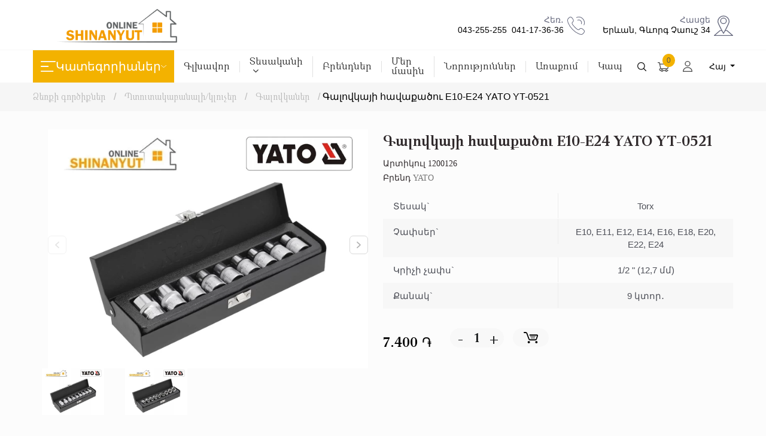

--- FILE ---
content_type: text/html; charset=UTF-8
request_url: https://www.onlineshinanyut.am/product/view/galovkayi-havaqatsu-e10e24-yato-yt0521
body_size: 45857
content:
<!doctype html>
<html lang="en" id="html5">
<head>
<link rel="dns-prefetch" href="//www.google.com">
<link rel="dns-prefetch" href="//www.googletagmanager.com">
<link rel="dns-prefetch" href="//connect.facebook.net">
<link rel="dns-prefetch" href="//www.facebook.com">
<link rel="dns-prefetch" href="//www.onlineshinanyut.am"">
<link rel="dns-prefetch" href="//www.onlineshinanyut.am">
<link rel="dns-prefetch" href="//fonts.googleapis.com">
<link rel="dns-prefetch" href="//www.w3.org">
<link rel="dns-prefetch" href="//code.jquery.com">
<link rel="dns-prefetch" href="//www.instagram.com">
<link rel="dns-prefetch" href="//astudio.am">
<link rel="dns-prefetch" href="//schema.org">
    <meta charset="UTF-8">
    <meta name="viewport" content="width=device-width, initial-scale=1"/>
    <meta http-equiv="X-UA-Compatible" content="ie=edge">
    <meta name=csrf-token content="HQdQySQhvtU86IvgzFvoOYpNInDsLqnrn2R3HCWK">


    <script src="https://www.google.com/recaptcha/api.js" async defer></script>

    <meta name="google-site-verification" content="NUUmzWvW3SukBv5YrrEaOV7F8KjzN0C7GP7cyV0uons" />
    
    
    <script async src="https://www.googletagmanager.com/gtag/js?id=UA-133456269-1"></script>
    <script>
        window.dataLayer = window.dataLayer || [];
        function gtag(){dataLayer.push(arguments);}
        gtag('js', new Date());

        gtag('config', 'UA-133456269-1');
    </script>
    
    
    <script>
    !function(f,b,e,v,n,t,s)
    {if(f.fbq)return;n=f.fbq=function(){n.callMethod?
    n.callMethod.apply(n,arguments):n.queue.push(arguments)};
    if(!f._fbq)f._fbq=n;n.push=n;n.loaded=!0;n.version='2.0';
    n.queue=[];t=b.createElement(e);t.async=!0;
    t.src=v;s=b.getElementsByTagName(e)[0];
    s.parentNode.insertBefore(t,s)}(window, document,'script',
    'https://connect.facebook.net/en_US/fbevents.js');
    fbq('init', '4875169142709223');
    fbq('track', 'PageView');
    </script>
    <noscript><img height="1" width="1" class="page_speed_700952709"
    src="https://www.facebook.com/tr?id=4875169142709223&ev=PageView&noscript=1"
    /></noscript>
    

    <script>

        var cookieOption = {expires: 3600 * 24 * 365, path: "/"};
        var isBigBasket = 0;d
    </script>
    <title> Գալովկայի հավաքածու E10-E24 YATO YT-0521 - Պտուտակաբանալի/կլուչեր - Շինանյութի օնլայն խանութ ֊ Onlineshinanyut.am</title>
        <meta property="og:url"
          content="https://www.onlineshinanyut.am"/>
    <meta property="og:type" content="website"/>
    <meta property="og:title" content="Գալովկայի հավաքածու E10-E24 YATO YT-0521"/>
    <meta property="og:description" content="&lt;p&gt;Գալովկան նախատեսված է օգտագործել ավտոմոբիլային, մեխանիկական և էլեկտրոնային գործերում: Գալովկաները պատրաստված են&amp;nbsp;CrV 6150 քրոմ վանադիում պողպատից, որը երաշխավորում է դրանց ամրությունը և երկար օգտագործումը։&lt;/p&gt;"/>

    <meta property="og:image" content="https://www.onlineshinanyut.am/images/uploads/items/thumbnail/QnPAoLeApkEYgwoI.webp"/>
    <meta name="description" content="&lt;p&gt;Գալովկան նախատեսված է օգտագործել ավտոմոբիլային, մեխանիկական և էլեկտրոնային գործերում: Գալովկաները պատրաստված են&amp;nbsp;CrV 6150 քրոմ վանադիում պողպատից, որը երաշխավորում է դրանց ամրությունը և երկար օգտագործումը։&lt;/p&gt;">

        <link href="https://fonts.googleapis.com/css?family=Montserrat:400,400i,700,700i&amp;subset=cyrillic"
          rel="stylesheet">
    
    <link rel="stylesheet" href="https://www.onlineshinanyut.am/assets/font-awesome-4.7.0/css/font-awesome.css">

    
    <link rel=stylesheet href="https://www.onlineshinanyut.am/css/bootstrap.min.css">
        <link rel="stylesheet" href="https://www.onlineshinanyut.am/css/stars.css">

    
    
    
    
    <link href="https://www.onlineshinanyut.am/storage/cache/css/1714383212-styles.css" rel="stylesheet" />


    <script>
        var isBigBasket = 0;
        
    </script>

        <link rel="stylesheet" href="https://www.onlineshinanyut.am/css/swiper.css">
    <link rel="stylesheet" href="https://www.onlineshinanyut.am/assets/fancybox-master/dist/jquery.fancybox.css">
    <link rel="stylesheet" href="https://www.onlineshinanyut.am/css/product_view.css">
    <style>
        @media  only screen and (max-width: 640px) {
            .product-ways .container a:nth-child(3):after, .product-ways .container a:nth-child(4):after {
                padding: 0;
                content: '...';
                font-size: 16px;
                margin: 0;
            }

            .product-ways .container a:nth-child(3) {
                font-size: 0 !important;
            }

            .product-ways .container a:nth-child(4) {
                font-size: 0 !important;
            }
        }

    </style>
    <style>
        ._orinationRight_25 .button_1O {
            margin-right: 20px !important;
            margin-bottom:10px !important;
        }
        .top-button {
            bottom: 85px !important;
            right: 31px !important;

}

    </style>
    <link rel=stylesheet href="https://www.onlineshinanyut.am/css/media.css">
    <link href="https://www.onlineshinanyut.am/storage/cache/css/1691410706-media.css" rel="stylesheet" />


<style>.page_speed_700952709{ display:none } .page_speed_1790345977{ display: flex } .page_speed_278229326{ position: relative } .page_speed_61648176{ display: flex; } .page_speed_1509064422{ cursor: pointer; user-select: none } .page_speed_1138850242{ margin-left: 5px; } .page_speed_1455937446{ padding: 20px; display: flex;flex-wrap: wrap } .page_speed_956669407{ width: 20%;margin-top: 10px } .page_speed_2021256972{ width: 90%;  margin: 5px;  color: #DDDDDD; } .page_speed_1693700193{ display: flex; align-items: center; margin-left: auto } .page_speed_660344205{ width: 50px } .page_speed_66832657{ color:black; } .page_speed_1172332964{ margin-top: 10px } .page_speed_373812097{ line-height:1.4; } .page_speed_1261298636{ color:#919191; } .page_speed_1608846885{ color: #777;font-weight: 600; } .page_speed_908040776{ cursor:pointer; } .page_speed_1227060255{ enable-background:new 0 0 512 512; } .page_speed_533686077{ display: none !important; } .page_speed_579981168{ display: flex;flex-direction: column } .page_speed_800650009{ font-size: 17px; text-align: center;margin-top: 20px } .page_speed_1814680398{ enable-background:new 0 0 490.8 490.8; } .page_speed_2138839202{ fill:#F44336; }</style>
</head>
<body>
<input id="noLocaleUrl" type="hidden" value="https://www.onlineshinanyut.am/product/view/galovkayi-havaqatsu-e10e24-yato-yt0521">
<input id="isLoggedIn" type="hidden" value="">
<input id="locale" type="hidden" value="hy">
<style>
.language-select{
    color: black;
    background: transparent !important;
    border: none !important;
    box-shadow: none !important;
    padding: 5px;

}

.language-select,
.dropdown-menu{
    margin-left: 10px;
    min-width: 80px;
    font-family: Montserrat,'sans-serif';
}

.dropdown-menu .dropdown-item{
    padding: 5px;
}

.language-select:focus{
    border: none !important;
    box-shadow: none !important;
    outline: none !important;
}

.language-select:hover{
    color: black;
    background: transparent;
    margin-left: 10px;
    border: none !important;
    box-shadow: none !important;
}
</style>
<header>

    <div class="header-wrapper">
        <div class="header-controller">
            <div class="container">
                <div class="header-middle-wrapper position-relative">
                    <div class="logo-container">
                                                    <a class="d-block"
                               
                               href="https://www.onlineshinanyut.am">
                                <img src="https://www.onlineshinanyut.am/images/uploads/info/Mqfv.png"
                                     alt="Շինանյութի օնլայն խանութ ֊ onlineshinanyut.am" class="img-fluid">
                            </a>
                                            </div>
                    <div class="header-call-info">
                                                    <div class="header-call-info__item">
                                <div class="header-call-info__phone">
                                    <span>Հեռ․</span>
                                    <div class="page_speed_1790345977">
                                                                                    <a href="tel:043-255-255">&nbsp; 043-255-255 </a>
                                                                                    <a href="tel:041-17-36-36">&nbsp; 041-17-36-36 </a>
                                                                            </div>
                                </div>
                                <a href="tel:041-17-36-36">
                                    <svg xmlns="http://www.w3.org/2000/svg" width="29.736" height="29.73"
                                         viewBox="0 0 29.736 29.73">
                                        <g id="phonecall3_83902" transform="translate(0 -0.003)">
                                            <g id="Group_12059" data-name="Group 12059">
                                                <path id="Path_13869" data-name="Path 13869"
                                                      d="M23.9,29.733a12.779,12.779,0,0,1-4.373-.929A32.824,32.824,0,0,1,8.487,21.247,32.821,32.821,0,0,1,.93,10.21C-.307,6.935-.31,4.247.92,3.017c.178-.178.359-.368.545-.563C2.588,1.274,3.887-.067,5.538.006,6.7.054,7.821.774,8.973,2.2c3.4,4.225,1.865,5.731.093,7.477l-.314.31c-.29.29-.839,1.632,4.26,6.73a28.377,28.377,0,0,0,4.217,3.62c.715.464,1.991,1.164,2.514.641l.315-.318c1.744-1.77,3.25-3.3,7.474.1,1.431,1.15,2.15,2.273,2.2,3.434.069,1.682-1.271,2.954-2.453,4.076-.194.185-.384.364-.56.54A3.9,3.9,0,0,1,23.9,29.733ZM5.419,1C4.225,1,3.145,2.138,2.19,3.142c-.193.2-.38.4-.563.582-.916.915-.822,3.323.238,6.134A31.825,31.825,0,0,0,9.194,20.541a31.824,31.824,0,0,0,10.681,7.328c2.811,1.061,5.219,1.153,6.135.236.183-.182.378-.368.578-.558,1.028-.977,2.193-2.083,2.143-3.311A4.042,4.042,0,0,0,26.9,21.541c-3.52-2.828-4.5-1.828-6.135-.176l-.32.323c-.777.781-2.044.61-3.766-.51A29.32,29.32,0,0,1,12.3,17.427h0C8.074,13.2,6.72,10.608,8.045,9.282l.319-.316c1.658-1.632,2.658-2.617-.171-6.137A4.054,4.054,0,0,0,5.5,1Z"
                                                      fill="#66697e"/>
                                            </g>
                                            <g id="Group_12060" data-name="Group 12060">
                                                <path id="Path_13870" data-name="Path 13870"
                                                      d="M24.07,12.29a.5.5,0,0,1-.463-.687,4.2,4.2,0,0,0-5.627-5.41.5.5,0,1,1-.412-.91,5.2,5.2,0,0,1,6.965,6.7A.5.5,0,0,1,24.07,12.29Z"
                                                      fill="#66697e"/>
                                                <path id="Path_13871" data-name="Path 13871"
                                                      d="M28.534,14.1a.5.5,0,0,1-.463-.687A9.022,9.022,0,0,0,15.995,1.8.5.5,0,0,1,15.583.89,10.022,10.022,0,0,1,29,13.79.5.5,0,0,1,28.534,14.1Z"
                                                      fill="#66697e"/>
                                            </g>
                                        </g>
                                    </svg>
                                </a>
                            </div>
                                                <div class="header-call-info__item">
                            <div class="header-call-info__loc">
                                <span>Հասցե</span>
                                <p>Երևան, Գևորգ Չաուշ 34</p>
                            </div>
                            <a href="#location">
                                <svg xmlns="http://www.w3.org/2000/svg" width="31.748" height="34.5"
                                     viewBox="0 0 31.748 34.5">
                                    <g id="Layer_2" data-name="Layer 2" transform="translate(-4.497 -3.5)">
                                        <path id="Path_13860" data-name="Path 13860"
                                              d="M17.512,16.917a5.423,5.423,0,1,1,5.354-5.423,5.423,5.423,0,0,1-5.354,5.423Zm0-9.467a4.043,4.043,0,1,0,3.974,4.043A4,4,0,0,0,17.512,7.45Z"
                                              transform="translate(2.859 0.977)" fill="#66697e"/>
                                        <path id="Path_13861" data-name="Path 13861"
                                              d="M20.119,27.044a.089.089,0,0,1-.083.083.773.773,0,0,1-.317.1h0a.607.607,0,0,1-.345-.11l-.083-.083a.469.469,0,0,1-.166-.166c-.29-.511-1.228-2.18-2.4-4.375H14.143L6.36,29.39H33.022L25.183,22.5H22.672C21.5,24.7,20.56,26.368,20.284,26.878A.635.635,0,0,1,20.119,27.044Z"
                                              transform="translate(0.708 7.216)" fill="none"/>
                                        <path id="Path_13862" data-name="Path 13862"
                                              d="M18.386,4.5A8.956,8.956,0,0,0,9.72,13.277c0,1.822,3.312,8.666,6.541,14.752a.593.593,0,0,1,.386.317l1.739,3.478,1.7-3.478a.676.676,0,0,1,.428-.331c3.215-6.086,6.514-12.917,6.514-14.738A8.832,8.832,0,0,0,18.386,4.5Z"
                                              transform="translate(1.985 0.38)" fill="none"/>
                                        <path id="Path_13863" data-name="Path 13863"
                                              d="M15.79,25.88l-.083-.083C15.625,25.714,15.749,25.866,15.79,25.88Z"
                                              transform="translate(4.249 8.463)" fill="#66697e"/>
                                        <path id="Path_13864" data-name="Path 13864" d="M16,25.92Z"
                                              transform="translate(4.371 8.52)" fill="#66697e"/>
                                        <path id="Path_13865" data-name="Path 13865"
                                              d="M16.36,25.79a.089.089,0,0,1-.083.083C16.194,25.887,16.332,25.818,16.36,25.79Z"
                                              transform="translate(4.467 8.47)" fill="#66697e"/>
                                        <path id="Path_13866" data-name="Path 13866"
                                              d="M16.357,25.85a.773.773,0,0,1-.317.1A.773.773,0,0,0,16.357,25.85Z"
                                              transform="translate(4.386 8.493)" fill="#66697e"/>
                                        <path id="Path_13867" data-name="Path 13867"
                                              d="M16.095,25.96a.607.607,0,0,1-.345-.11A.607.607,0,0,0,16.095,25.96Z"
                                              transform="translate(4.276 8.493)" fill="#66697e"/>
                                        <path id="Path_13868" data-name="Path 13868"
                                              d="M36.007,36.8l-9.343-8.28a.635.635,0,0,0-.455-.179h-2.1C26.871,23.1,30.4,15.92,30.4,13.657A10.212,10.212,0,0,0,20.371,3.5,10.24,10.24,0,0,0,10.325,13.657c0,2.249,3.56,9.439,6.32,14.683H14.534a.635.635,0,0,0-.455.179L4.736,36.8a.676.676,0,0,0-.193.759A.7.7,0,0,0,5.191,38h30.36a.7.7,0,0,0,.649-.442A.676.676,0,0,0,36.007,36.8ZM11.719,13.657A8.956,8.956,0,0,1,20.371,4.88a8.832,8.832,0,0,1,8.639,8.777c0,1.822-3.3,8.653-6.514,14.738-.718,1.38-1.449,2.76-2.125,3.947-.676-1.228-1.38-2.567-2.125-3.933C15.031,22.323,11.719,15.478,11.719,13.657ZM7.013,36.62l7.783-6.9H17.39c1.173,2.194,2.111,3.864,2.4,4.375a.469.469,0,0,0,.166.166.089.089,0,0,0,.083.083.607.607,0,0,0,.345.11h0a.773.773,0,0,0,.317-.1l.083-.083a.635.635,0,0,0,.166-.166c.276-.511,1.214-2.18,2.387-4.375h2.553l7.783,6.9Z"
                                              fill="#66697e"/>
                                    </g>
                                </svg>
                            </a>
                        </div>
                    </div>
                    <div class="small-basket-container">
                        <h3 class="sb-empty">Զամբյուղը դատարկ է</h3>
                        <div class="small-basket-items small-basket-products">
                                                    </div>
                        <div class="small-basket-action">
                            <div class="sb-total-container">
                                <p class="total-title">Ընդամենը</p>
                                <p class="total-price"><span
                                            class="small-basket-total without_discount">
                                                0
                                            </span>
                                    Դ</p>
                            </div>

                            <div class="sb-btn-group d-flex align-items-center mt-5">

                                <div class="sb-button">
                                    <a href="https://www.onlineshinanyut.am/basket">Դիտել զամբյուղը</a>
                                </div>
                                
                                <div class="sb-make-order ms-4 basket-clear-button sb-button">
                                    <a class="datarkel-zambyuxe" href="javascript:void(0)">Դատարկել զամբյուղը</a>
                                    <a class="datarkel" href="javascript:void(0)">Դատարկել</a>
                                </div>
                            </div>
                        </div>
                    </div>
                </div>
                <div class="login-part">
                    
                    <h3 class="page-title">Մուտք</h3>
                    <p>Եթե Դուք արդեն գրանցվել եք, ապա <br>մուտք գործեք համակարգ:</p>
                                        <form class="login-form" method="POST" action="https://www.onlineshinanyut.am/user-login">
                        <input type="hidden" name="_token" value="HQdQySQhvtU86IvgzFvoOYpNInDsLqnrn2R3HCWK">                                                <div class="form-group">
                            <input class=""
                                   type="email" name="email" id="email" value=""
                                   placeholder="էլ. փոստ">
                                                    </div>
                        <div class="form-group">
                            <input class=""
                                   type="password" name="password" id="pwd" placeholder="Գաղտնաբառ">
                                                    </div>
                        <div class="remember-checkbox">
                            <label class="ism-checkboxes-container">
                                <input type="checkbox" class="checkbox filter-criteria" name="remember">Հիշել ինձ
                                <span class="ism-checkMark"></span>
                            </label>
                            <div class="form-forgot">
                                <a href="/password/reset" class="forgot">Մոռացե՞լ եք գաղտնաբառը</a>
                            </div>
                        </div>
                        <div class="form-group mt-4">
                            <div class="captcha-input">
                                
                                <div class="g-recaptcha" data-sitekey="6LccX70mAAAAAEaxEvJT3s_nqB4TDvoPPLiATo6t" data-size="normal" data-theme="light" id="recaptcha-element"></div>
                            </div>
                                                    </div>
                        <div class="login-button-item">
                            <button type="submit">Մուտք</button>
                            <a href="/register">Գրանցվել</a>
                        </div>
                    </form>
                    
                </div>
            </div>
        </div>
    </div>

    <div class="header-bottom">
        <div class="container">
            <button class="catalog-btn">
                <svg xmlns="http://www.w3.org/2000/svg" width="25.2" height="18" viewBox="0 0 25.2 18">
                    <g id="menu_" data-name="menu " transform="translate(-2 -6)">
                        <path id="Path_13857" data-name="Path 13857"
                              d="M26.3,6H2.9a.9.9,0,0,0,0,1.8H26.3a.9.9,0,1,0,0-1.8Z" transform="translate(0 0)"
                              fill="#fff"/>
                        <path id="Path_13858" data-name="Path 13858"
                              d="M2.9,16.8H14.6a.9.9,0,0,0,0-1.8H2.9a.9.9,0,1,0,0,1.8Z" transform="translate(0 -0.9)"
                              fill="#fff"/>
                        <path id="Path_13859" data-name="Path 13859"
                              d="M22.7,24H2.9a.9.9,0,0,0,0,1.8H22.7a.9.9,0,0,0,0-1.8Z" transform="translate(0 -1.8)"
                              fill="#fff"/>
                    </g>
                </svg>
                Կատեգորիաներ
                <svg xmlns="http://www.w3.org/2000/svg" width="9.205" height="4.959" viewBox="0 0 9.205 4.959">
                    <g id="left-arrow_1_" data-name="left-arrow (1)" transform="translate(0 4.959) rotate(-90)">
                        <g id="Group_7712" data-name="Group 7712">
                            <path id="Path_13051" data-name="Path 13051"
                                  d="M.855,4.6l4-4a.354.354,0,1,0-.5-.5L.1,4.354a.354.354,0,0,0,0,.5l4.25,4.25a.354.354,0,0,0,.5-.5Z"
                                  fill="#fff"/>
                        </g>
                    </g>
                </svg>
            </button>
            

            <div class="catalog_dropdown_block">
                <div class="catalog_bar">
                    <ul class="parent_section">
                                                                                    <li>
                                    <a class="parent_section_link">
                                        Էլեկտրական գործիքներ
                                    </a>
                                    <div class="sub_category_block">
                                        <div class="sub_category_back">
                                            <span class="category_title bold">Էլեկտրական գործիքներ</span>
                                        </div>
                                        <div class="sub_category_column">
                                                                                            
                                                    
                                                    <ul class="sub_category">
                                                        <li>
                                                            <a href="https://www.onlineshinanyut.am/products/benzinov-gortsiqner"
                                                               class="sub_category_link parent_title">
                                                                Բենզինով գործիքներ
                                                                                                                                    (1)
                                                                                                                            </a>
                                                        </li>
                                                    </ul>
                                                
                                                    
                                                    <ul class="sub_category">
                                                        <li>
                                                            <a href="https://www.onlineshinanyut.am/products/odachnshakan-gortsiqner"
                                                               class="sub_category_link parent_title">
                                                                Օդաճնշական գործիքներ
                                                                                                                                    (109)
                                                                                                                            </a>
                                                        </li>
                                                    </ul>
                                                
                                                    
                                                    <ul class="sub_category">
                                                        <li>
                                                            <a href="https://www.onlineshinanyut.am/products/hosanqov-gortsiqner"
                                                               class="sub_category_link parent_title">
                                                                Հոսանքով գործիքներ
                                                                                                                                    (271)
                                                                                                                            </a>
                                                        </li>
                                                    </ul>
                                                
                                                    
                                                    <ul class="sub_category">
                                                        <li>
                                                            <a href="https://www.onlineshinanyut.am/products/martkocov-gortsiqner"
                                                               class="sub_category_link parent_title">
                                                                Մարտկոցով գործիքներ
                                                                                                                                    (87)
                                                                                                                            </a>
                                                        </li>
                                                    </ul>
                                                
                                                    
                                                    <ul class="sub_category">
                                                        <li>
                                                            <a href="https://www.onlineshinanyut.am/products/hastocner"
                                                               class="sub_category_link parent_title">
                                                                Հաստոցներ
                                                                                                                                    (22)
                                                                                                                            </a>
                                                        </li>
                                                    </ul>
                                                
                                                    
                                                    <ul class="sub_category">
                                                        <li>
                                                            <a href="https://www.onlineshinanyut.am/products/generator"
                                                               class="sub_category_link parent_title">
                                                                Գեներատոր
                                                                                                                                    (6)
                                                                                                                            </a>
                                                        </li>
                                                    </ul>
                                                
                                                    
                                                    <ul class="sub_category">
                                                        <li>
                                                            <a href="https://www.onlineshinanyut.am/products/betoni-vibrator"
                                                               class="sub_category_link parent_title">
                                                                Բետոնի Վիբրատոր
                                                                                                                                    (13)
                                                                                                                            </a>
                                                        </li>
                                                    </ul>
                                                
                                                    
                                                    <ul class="sub_category">
                                                        <li>
                                                            <a href="https://www.onlineshinanyut.am/products/sghocner"
                                                               class="sub_category_link parent_title">
                                                                Սղոցներ
                                                                                                                                    (33)
                                                                                                                            </a>
                                                        </li>
                                                    </ul>
                                                
                                                    
                                                    <ul class="sub_category">
                                                        <li>
                                                            <a href="https://www.onlineshinanyut.am/products/frez+resmus"
                                                               class="sub_category_link parent_title">
                                                                Ֆրեզ/Ռեսմուս
                                                                                                                                    (2)
                                                                                                                            </a>
                                                        </li>
                                                    </ul>
                                                
                                                    
                                                    <ul class="sub_category">
                                                        <li>
                                                            <a href="https://www.onlineshinanyut.am/products/85-salik-ktrogh-sarqer"
                                                               class="sub_category_link parent_title">
                                                                Սալիկ կտրող սարքեր
                                                                                                                                    (2)
                                                                                                                            </a>
                                                        </li>
                                                    </ul>
                                                
                                                    
                                                    <ul class="sub_category">
                                                        <li>
                                                            <a href="https://www.onlineshinanyut.am/products/hghkogh-meqena"
                                                               class="sub_category_link parent_title">
                                                                Հղկող մեքենա
                                                                                                                                    (25)
                                                                                                                            </a>
                                                        </li>
                                                    </ul>
                                                
                                                    
                                                    <ul class="sub_category">
                                                        <li>
                                                            <a href="https://www.onlineshinanyut.am/products/elektrakan-gortsiqneri-kcordichner"
                                                               class="sub_category_link parent_title">
                                                                Էլեկտրական գործիքների կցորդիչներ
                                                                                                                                    (1011)
                                                                                                                            </a>
                                                        </li>
                                                    </ul>
                                                
                                                    
                                                    <ul class="sub_category">
                                                        <li>
                                                            <a href="https://www.onlineshinanyut.am/products/ayl-elektrakan-gortsiqner"
                                                               class="sub_category_link parent_title">
                                                                Այլ էլեկտրական գործիքներ
                                                                                                                                    (1)
                                                                                                                            </a>
                                                        </li>
                                                    </ul>
                                                                                                                                    </div>
                                    </div>
                                </li>
                                                            <li>
                                    <a class="parent_section_link">
                                        Ձեռքի գործիքներ
                                    </a>
                                    <div class="sub_category_block">
                                        <div class="sub_category_back">
                                            <span class="category_title bold">Ձեռքի գործիքներ</span>
                                        </div>
                                        <div class="sub_category_column">
                                                                                            
                                                    
                                                    <ul class="sub_category">
                                                        <li>
                                                            <a href="https://www.onlineshinanyut.am/products/34-syomnik"
                                                               class="sub_category_link parent_title">
                                                                Սյոմնիկ
                                                                                                                                    (2)
                                                                                                                            </a>
                                                        </li>
                                                    </ul>
                                                
                                                    
                                                    <ul class="sub_category">
                                                        <li>
                                                            <a href="https://www.onlineshinanyut.am/products/dzerqi-tsakogh-gortsiqner"
                                                               class="sub_category_link parent_title">
                                                                Ձեռքի ծակող գործիքներ
                                                                                                                                    (2)
                                                                                                                            </a>
                                                        </li>
                                                    </ul>
                                                
                                                    
                                                    <ul class="sub_category">
                                                        <li>
                                                            <a href="https://www.onlineshinanyut.am/products/avtomeqenayi-gortsiqner"
                                                               class="sub_category_link parent_title">
                                                                Ավտոմեքենայի գործիքներ
                                                                                                                                    (1)
                                                                                                                            </a>
                                                        </li>
                                                    </ul>
                                                
                                                    
                                                    <ul class="sub_category">
                                                        <li>
                                                            <a href="https://www.onlineshinanyut.am/products/gortsiqneri-havaqatsuner"
                                                               class="sub_category_link parent_title">
                                                                Գործիքների հավաքածուներ
                                                                                                                                    (73)
                                                                                                                            </a>
                                                        </li>
                                                    </ul>
                                                
                                                    
                                                    <ul class="sub_category">
                                                        <li>
                                                            <a href="https://www.onlineshinanyut.am/products/dzerqi-ktrogh-gortsiqner"
                                                               class="sub_category_link parent_title">
                                                                Ձեռքի կտրող գործիքներ
                                                                                                                                    (335)
                                                                                                                            </a>
                                                        </li>
                                                    </ul>
                                                
                                                    
                                                    <ul class="sub_category">
                                                        <li>
                                                            <a href="https://www.onlineshinanyut.am/products/dzerqi-seghmogh-gortsiqner"
                                                               class="sub_category_link parent_title">
                                                                Ձեռքի սեղմող գործիքներ
                                                                                                                                    (128)
                                                                                                                            </a>
                                                        </li>
                                                    </ul>
                                                
                                                    
                                                    <ul class="sub_category">
                                                        <li>
                                                            <a href="https://www.onlineshinanyut.am/products/trishotkaner"
                                                               class="sub_category_link parent_title">
                                                                Տրիշոտկաներ
                                                                                                                                    (3)
                                                                                                                            </a>
                                                        </li>
                                                    </ul>
                                                
                                                    
                                                    <ul class="sub_category">
                                                        <li>
                                                            <a href="https://www.onlineshinanyut.am/products/metchik+plyashka"
                                                               class="sub_category_link parent_title">
                                                                Մետչիկ/Պլյաշկա
                                                                                                                                    (2)
                                                                                                                            </a>
                                                        </li>
                                                    </ul>
                                                
                                                    
                                                    <ul class="sub_category">
                                                        <li>
                                                            <a href="https://www.onlineshinanyut.am/products/jang-maqrogh-khozanakner"
                                                               class="sub_category_link parent_title">
                                                                Ժանգ մաքրող խոզանակներ
                                                                                                                                    (34)
                                                                                                                            </a>
                                                        </li>
                                                    </ul>
                                                
                                                    
                                                    <ul class="sub_category">
                                                        <li>
                                                            <a href="https://www.onlineshinanyut.am/products/ptutakahanner"
                                                               class="sub_category_link parent_title">
                                                                Պտուտակահաններ
                                                                                                                                    (115)
                                                                                                                            </a>
                                                        </li>
                                                    </ul>
                                                
                                                    
                                                    <ul class="sub_category">
                                                        <li>
                                                            <a href="https://www.onlineshinanyut.am/products/ptutakabanali+klucher"
                                                               class="sub_category_link parent_title">
                                                                Պտուտակաբանալի/կլուչեր
                                                                                                                                    (540)
                                                                                                                            </a>
                                                        </li>
                                                    </ul>
                                                
                                                    
                                                    <ul class="sub_category">
                                                        <li>
                                                            <a href="https://www.onlineshinanyut.am/products/stepler+atrchanakner"
                                                               class="sub_category_link parent_title">
                                                                Ստեպլեր/Ատրճանակներ
                                                                                                                                    (35)
                                                                                                                            </a>
                                                        </li>
                                                    </ul>
                                                
                                                    
                                                    <ul class="sub_category">
                                                        <li>
                                                            <a href="https://www.onlineshinanyut.am/products/chapogh-gortsiqner"
                                                               class="sub_category_link parent_title">
                                                                Չափող գործիքներ
                                                                                                                                    (282)
                                                                                                                            </a>
                                                        </li>
                                                    </ul>
                                                
                                                    
                                                    <ul class="sub_category">
                                                        <li>
                                                            <a href="https://www.onlineshinanyut.am/products/harvatsogh-gortsiqner"
                                                               class="sub_category_link parent_title">
                                                                Հարվածող գործիքներ
                                                                                                                                    (89)
                                                                                                                            </a>
                                                        </li>
                                                    </ul>
                                                
                                                    
                                                    <ul class="sub_category">
                                                        <li>
                                                            <a href="https://www.onlineshinanyut.am/products/zaklyopka"
                                                               class="sub_category_link parent_title">
                                                                Զակլյոպկա
                                                                                                                                    (82)
                                                                                                                            </a>
                                                        </li>
                                                    </ul>
                                                
                                                    
                                                    <ul class="sub_category">
                                                        <li>
                                                            <a href="https://www.onlineshinanyut.am/products/paytagortsi-gortsiqner"
                                                               class="sub_category_link parent_title">
                                                                Փայտագործի գործիքներ
                                                                                                                                    (74)
                                                                                                                            </a>
                                                        </li>
                                                    </ul>
                                                
                                                    
                                                    <ul class="sub_category">
                                                        <li>
                                                            <a href="https://www.onlineshinanyut.am/products/13-telfer"
                                                               class="sub_category_link parent_title">
                                                                Տելֆեր
                                                                                                                                    (22)
                                                                                                                            </a>
                                                        </li>
                                                    </ul>
                                                
                                                    
                                                    <ul class="sub_category">
                                                        <li>
                                                            <a href="https://www.onlineshinanyut.am/products/hghkogh-paraganer"
                                                               class="sub_category_link parent_title">
                                                                Հղկող պարագաներ
                                                                                                                                    (63)
                                                                                                                            </a>
                                                        </li>
                                                    </ul>
                                                
                                                    
                                                    <ul class="sub_category">
                                                        <li>
                                                            <a href="https://www.onlineshinanyut.am/products/ayl-dzerqi-gortsiqner"
                                                               class="sub_category_link parent_title">
                                                                Այլ ձեռքի գործիքներ
                                                                                                                                    (342)
                                                                                                                            </a>
                                                        </li>
                                                    </ul>
                                                                                                                                    </div>
                                    </div>
                                </li>
                                                            <li>
                                    <a class="parent_section_link">
                                        Սարքավորումներ
                                    </a>
                                    <div class="sub_category_block">
                                        <div class="sub_category_back">
                                            <span class="category_title bold">Սարքավորումներ</span>
                                        </div>
                                        <div class="sub_category_column">
                                                                                            
                                                    
                                                    <ul class="sub_category">
                                                        <li>
                                                            <a href="https://www.onlineshinanyut.am/products/erakcman-sarqavorumner"
                                                               class="sub_category_link parent_title">
                                                                Եռակցման սարքավորումներ
                                                                                                                                    (39)
                                                                                                                            </a>
                                                        </li>
                                                    </ul>
                                                
                                                    
                                                    <ul class="sub_category">
                                                        <li>
                                                            <a href="https://www.onlineshinanyut.am/products/elektrodner"
                                                               class="sub_category_link parent_title">
                                                                Էլեկտրոդներ
                                                                                                                                    (1)
                                                                                                                            </a>
                                                        </li>
                                                    </ul>
                                                
                                                    
                                                    <ul class="sub_category">
                                                        <li>
                                                            <a href="https://www.onlineshinanyut.am/products/polipropilenayin-khoghovakneri-erakcman-aparatner"
                                                               class="sub_category_link parent_title">
                                                                Պոլիպրոպիլենային խողովակների եռակցման ապարատներ
                                                                                                                                    (7)
                                                                                                                            </a>
                                                        </li>
                                                    </ul>
                                                
                                                    
                                                    <ul class="sub_category">
                                                        <li>
                                                            <a href="https://www.onlineshinanyut.am/products/rezak-reduktor"
                                                               class="sub_category_link parent_title">
                                                                Ռեզակ, ռեդուկտոր
                                                                                                                                    (4)
                                                                                                                            </a>
                                                        </li>
                                                    </ul>
                                                
                                                    
                                                    <ul class="sub_category">
                                                        <li>
                                                            <a href="https://www.onlineshinanyut.am/products/garelka+farsunkaner"
                                                               class="sub_category_link parent_title">
                                                                Գարելկա/ֆարսունկաներ
                                                                                                                                    (43)
                                                                                                                            </a>
                                                        </li>
                                                    </ul>
                                                
                                                    
                                                    <ul class="sub_category">
                                                        <li>
                                                            <a href="https://www.onlineshinanyut.am/products/elektrodi-pahichner"
                                                               class="sub_category_link parent_title">
                                                                Էլեկտրոդի պահիչներ
                                                                                                                                    (6)
                                                                                                                            </a>
                                                        </li>
                                                    </ul>
                                                
                                                    
                                                    <ul class="sub_category">
                                                        <li>
                                                            <a href="https://www.onlineshinanyut.am/products/erakcman-magnisner"
                                                               class="sub_category_link parent_title">
                                                                Եռակցման մագնիսներ
                                                                                                                                    (17)
                                                                                                                            </a>
                                                        </li>
                                                    </ul>
                                                
                                                    
                                                    <ul class="sub_category">
                                                        <li>
                                                            <a href="https://www.onlineshinanyut.am/products/petli-darpasi-erakcvogh"
                                                               class="sub_category_link parent_title">
                                                                Պետլի դարպասի եռակցվող
                                                                                                                                    (12)
                                                                                                                            </a>
                                                        </li>
                                                    </ul>
                                                
                                                    
                                                    <ul class="sub_category">
                                                        <li>
                                                            <a href="https://www.onlineshinanyut.am/products/erakcman-pashtpanich-dimakner"
                                                               class="sub_category_link parent_title">
                                                                Եռակցման պաշտպանիչ դիմակներ
                                                                                                                                    (19)
                                                                                                                            </a>
                                                        </li>
                                                    </ul>
                                                
                                                    
                                                    <ul class="sub_category">
                                                        <li>
                                                            <a href="https://www.onlineshinanyut.am/products/zaklyopka+-paykayi-gortsiq"
                                                               class="sub_category_link parent_title">
                                                                Զակլյոպկա/ Պայկայի գործիք
                                                                                                                                    (38)
                                                                                                                            </a>
                                                        </li>
                                                    </ul>
                                                                                                                                    </div>
                                    </div>
                                </li>
                                                            <li>
                                    <a class="parent_section_link">
                                        Վերանորոգում
                                    </a>
                                    <div class="sub_category_block">
                                        <div class="sub_category_back">
                                            <span class="category_title bold">Վերանորոգում</span>
                                        </div>
                                        <div class="sub_category_column">
                                                                                            
                                                    
                                                    <ul class="sub_category">
                                                        <li>
                                                            <a href="https://www.onlineshinanyut.am/products/aerozolner"
                                                               class="sub_category_link parent_title">
                                                                Աերոզոլներ
                                                                                                                                    (252)
                                                                                                                            </a>
                                                        </li>
                                                    </ul>
                                                
                                                    
                                                    <ul class="sub_category">
                                                        <li>
                                                            <a href="https://www.onlineshinanyut.am/products/62-dzernocner"
                                                               class="sub_category_link parent_title">
                                                                Ձեռնոցներ
                                                                                                                                    (23)
                                                                                                                            </a>
                                                        </li>
                                                    </ul>
                                                
                                                    
                                                    <ul class="sub_category">
                                                        <li>
                                                            <a href="https://www.onlineshinanyut.am/products/pastarner"
                                                               class="sub_category_link parent_title">
                                                                Պաստառներ
                                                                                                                                    (8)
                                                                                                                            </a>
                                                        </li>
                                                    </ul>
                                                
                                                    
                                                    <ul class="sub_category">
                                                        <li>
                                                            <a href="https://www.onlineshinanyut.am/products/nerker-ev-paraganer"
                                                               class="sub_category_link parent_title">
                                                                Ներկեր և պարագաներ
                                                                                                                                    (660)
                                                                                                                            </a>
                                                        </li>
                                                    </ul>
                                                
                                                    
                                                    <ul class="sub_category">
                                                        <li>
                                                            <a href="https://www.onlineshinanyut.am/products/emulsianer"
                                                               class="sub_category_link parent_title">
                                                                Էմուլսիաներ
                                                                                                                                    (6)
                                                                                                                            </a>
                                                        </li>
                                                    </ul>
                                                
                                                    
                                                    <ul class="sub_category">
                                                        <li>
                                                            <a href="https://www.onlineshinanyut.am/products/nerkararakan-khozanakner"
                                                               class="sub_category_link parent_title">
                                                                Ներկարարական խոզանակներ
                                                                                                                                    (70)
                                                                                                                            </a>
                                                        </li>
                                                    </ul>
                                                
                                                    
                                                    <ul class="sub_category">
                                                        <li>
                                                            <a href="https://www.onlineshinanyut.am/products/nerkararakan-glanakner+valikner"
                                                               class="sub_category_link parent_title">
                                                                Ներկարարական գլանակներ/վալիկներ
                                                                                                                                    (137)
                                                                                                                            </a>
                                                        </li>
                                                    </ul>
                                                
                                                    
                                                    <ul class="sub_category">
                                                        <li>
                                                            <a href="https://www.onlineshinanyut.am/products/shpakliner"
                                                               class="sub_category_link parent_title">
                                                                Շպակլիներ
                                                                                                                                    (94)
                                                                                                                            </a>
                                                        </li>
                                                    </ul>
                                                                                                                                    </div>
                                    </div>
                                </li>
                                                            <li>
                                    <a class="parent_section_link">
                                        Աստիճան
                                    </a>
                                    <div class="sub_category_block">
                                        <div class="sub_category_back">
                                            <span class="category_title bold">Աստիճան</span>
                                        </div>
                                        <div class="sub_category_column">
                                                                                            
                                                    
                                                    <ul class="sub_category">
                                                        <li>
                                                            <a href="https://www.onlineshinanyut.am/products/alyumine-astichanner"
                                                               class="sub_category_link parent_title">
                                                                Ալյումինե աստիճաններ
                                                                                                                                    (22)
                                                                                                                            </a>
                                                        </li>
                                                    </ul>
                                                
                                                    
                                                    <ul class="sub_category">
                                                        <li>
                                                            <a href="https://www.onlineshinanyut.am/products/erkkoghmani-astichanner"
                                                               class="sub_category_link parent_title">
                                                                Երկկողմանի աստիճաններ
                                                                                                                                    (5)
                                                                                                                            </a>
                                                        </li>
                                                    </ul>
                                                
                                                    
                                                    <ul class="sub_category">
                                                        <li>
                                                            <a href="https://www.onlineshinanyut.am/products/erkhatvatsani-ev-ereq-hatvatsani-astichanner"
                                                               class="sub_category_link parent_title">
                                                                Երկհատվածանի և երեք հատվածանի աստիճաններ
                                                                                                                                    (13)
                                                                                                                            </a>
                                                        </li>
                                                    </ul>
                                                
                                                    
                                                    <ul class="sub_category">
                                                        <li>
                                                            <a href="https://www.onlineshinanyut.am/products/miakoghmani-astichanner"
                                                               class="sub_category_link parent_title">
                                                                Միակողմանի աստիճաններ
                                                                                                                                    (9)
                                                                                                                            </a>
                                                        </li>
                                                    </ul>
                                                
                                                    
                                                    <ul class="sub_category">
                                                        <li>
                                                            <a href="https://www.onlineshinanyut.am/products/pokhakerpvogh-astichanner"
                                                               class="sub_category_link parent_title">
                                                                Փոխակերպվող աստիճաններ
                                                                                                                                    (11)
                                                                                                                            </a>
                                                        </li>
                                                    </ul>
                                                
                                                    
                                                    <ul class="sub_category">
                                                        <li>
                                                            <a href="https://www.onlineshinanyut.am/products/kharachoner"
                                                               class="sub_category_link parent_title">
                                                                Խառաչոներ
                                                                                                                                    (8)
                                                                                                                            </a>
                                                        </li>
                                                    </ul>
                                                
                                                    
                                                    <ul class="sub_category">
                                                        <li>
                                                            <a href="https://www.onlineshinanyut.am/products/astichan-irar-mej-mtnogh+teleskopik"
                                                               class="sub_category_link parent_title">
                                                                Աստիճան իրար մեջ մտնող/Տելեսկոպիկ
                                                                                                                                    (10)
                                                                                                                            </a>
                                                        </li>
                                                    </ul>
                                                
                                                    
                                                    <ul class="sub_category">
                                                        <li>
                                                            <a href="https://www.onlineshinanyut.am/products/shinararakan-otqi-henakner"
                                                               class="sub_category_link parent_title">
                                                                Շինարարական ոտքի հենակներ
                                                                                                                                    (3)
                                                                                                                            </a>
                                                        </li>
                                                    </ul>
                                                                                                                                    </div>
                                    </div>
                                </li>
                                                            <li>
                                    <a class="parent_section_link">
                                        Ավտոմոբիլային գործիքներ
                                    </a>
                                    <div class="sub_category_block">
                                        <div class="sub_category_back">
                                            <span class="category_title bold">Ավտոմոբիլային գործիքներ</span>
                                        </div>
                                        <div class="sub_category_column">
                                                                                            
                                                    
                                                    <ul class="sub_category">
                                                        <li>
                                                            <a href="https://www.onlineshinanyut.am/products/avtomeqenayi-banaliner"
                                                               class="sub_category_link parent_title">
                                                                Ավտոմեքենայի բանալիներ
                                                                                                                                    (12)
                                                                                                                            </a>
                                                        </li>
                                                    </ul>
                                                
                                                    
                                                    <ul class="sub_category">
                                                        <li>
                                                            <a href="https://www.onlineshinanyut.am/products/avtomeqenayi-gortsiqneri-havaqatsuner"
                                                               class="sub_category_link parent_title">
                                                                Ավտոմեքենայի գործիքների հավաքածուներ
                                                                                                                                    (27)
                                                                                                                            </a>
                                                        </li>
                                                    </ul>
                                                
                                                    
                                                    <ul class="sub_category">
                                                        <li>
                                                            <a href="https://www.onlineshinanyut.am/products/yughi-aman"
                                                               class="sub_category_link parent_title">
                                                                Յուղի աման
                                                                                                                                    (29)
                                                                                                                            </a>
                                                        </li>
                                                    </ul>
                                                
                                                    
                                                    <ul class="sub_category">
                                                        <li>
                                                            <a href="https://www.onlineshinanyut.am/products/ayl"
                                                               class="sub_category_link parent_title">
                                                                Այլ
                                                                                                                                    (9)
                                                                                                                            </a>
                                                        </li>
                                                    </ul>
                                                
                                                    
                                                    <ul class="sub_category">
                                                        <li>
                                                            <a href="https://www.onlineshinanyut.am/products/avtoqimia"
                                                               class="sub_category_link parent_title">
                                                                Ավտոքիմիա
                                                                                                                                    (13)
                                                                                                                            </a>
                                                        </li>
                                                    </ul>
                                                
                                                    
                                                    <ul class="sub_category">
                                                        <li>
                                                            <a href="https://www.onlineshinanyut.am/products/bardzr-chnshmamb-avtolvacum"
                                                               class="sub_category_link parent_title">
                                                                Բարձր ճնշմամբ ավտոլվացում
                                                                                                                                    (15)
                                                                                                                            </a>
                                                        </li>
                                                    </ul>
                                                
                                                    
                                                    <ul class="sub_category">
                                                        <li>
                                                            <a href="https://www.onlineshinanyut.am/products/avtolvacman-nyuter"
                                                               class="sub_category_link parent_title">
                                                                Ավտոլվացման նյութեր
                                                                                                                                    (13)
                                                                                                                            </a>
                                                        </li>
                                                    </ul>
                                                
                                                    
                                                    <ul class="sub_category">
                                                        <li>
                                                            <a href="https://www.onlineshinanyut.am/products/meqenayi-pomp"
                                                               class="sub_category_link parent_title">
                                                                Մեքենայի պոմպ
                                                                                                                                    (15)
                                                                                                                            </a>
                                                        </li>
                                                    </ul>
                                                
                                                    
                                                    <ul class="sub_category">
                                                        <li>
                                                            <a href="https://www.onlineshinanyut.am/products/meqenayi-martkoci-licqavorich"
                                                               class="sub_category_link parent_title">
                                                                Մեքենայի մարտկոցի լիցքավորիչ
                                                                                                                                    (15)
                                                                                                                            </a>
                                                        </li>
                                                    </ul>
                                                
                                                    
                                                    <ul class="sub_category">
                                                        <li>
                                                            <a href="https://www.onlineshinanyut.am/products/grunt"
                                                               class="sub_category_link parent_title">
                                                                Գրունտ
                                                                                                                                    (7)
                                                                                                                            </a>
                                                        </li>
                                                    </ul>
                                                
                                                    
                                                    <ul class="sub_category">
                                                        <li>
                                                            <a href="https://www.onlineshinanyut.am/products/avtotsepamatsik"
                                                               class="sub_category_link parent_title">
                                                                Ավտոծեփամածիկ
                                                                                                                                    (6)
                                                                                                                            </a>
                                                        </li>
                                                    </ul>
                                                
                                                    
                                                    <ul class="sub_category">
                                                        <li>
                                                            <a href="https://www.onlineshinanyut.am/products/meqenayi-artaqin-khnamq"
                                                               class="sub_category_link parent_title">
                                                                Մեքենայի արտաքին խնամք
                                                                                                                                    (150)
                                                                                                                            </a>
                                                        </li>
                                                    </ul>
                                                
                                                    
                                                    <ul class="sub_category">
                                                        <li>
                                                            <a href="https://www.onlineshinanyut.am/products/srahi-khnamq"
                                                               class="sub_category_link parent_title">
                                                                Սրահի Խնամք
                                                                                                                                    (48)
                                                                                                                            </a>
                                                        </li>
                                                    </ul>
                                                
                                                    
                                                    <ul class="sub_category">
                                                        <li>
                                                            <a href="https://www.onlineshinanyut.am/products/laq"
                                                               class="sub_category_link parent_title">
                                                                Լաք
                                                                                                                                    (4)
                                                                                                                            </a>
                                                        </li>
                                                    </ul>
                                                
                                                    
                                                    <ul class="sub_category">
                                                        <li>
                                                            <a href="https://www.onlineshinanyut.am/products/nerk-aerozolayin-artacologh"
                                                               class="sub_category_link parent_title">
                                                                Ներկ աերոզոլային արտացոլող
                                                                                                                                    (2)
                                                                                                                            </a>
                                                        </li>
                                                    </ul>
                                                
                                                    
                                                    <ul class="sub_category">
                                                        <li>
                                                            <a href="https://www.onlineshinanyut.am/products/ambardzik+domkrat"
                                                               class="sub_category_link parent_title">
                                                                Ամբարձիկ/Դոմկրատ
                                                                                                                                    (20)
                                                                                                                            </a>
                                                        </li>
                                                    </ul>
                                                
                                                    
                                                    <ul class="sub_category">
                                                        <li>
                                                            <a href="https://www.onlineshinanyut.am/products/havelumner"
                                                               class="sub_category_link parent_title">
                                                                Հավելումներ
                                                                                                                                    (9)
                                                                                                                            </a>
                                                        </li>
                                                    </ul>
                                                
                                                    
                                                    <ul class="sub_category">
                                                        <li>
                                                            <a href="https://www.onlineshinanyut.am/products/manometr"
                                                               class="sub_category_link parent_title">
                                                                Մանոմետր
                                                                                                                                    (1)
                                                                                                                            </a>
                                                        </li>
                                                    </ul>
                                                                                                                                    </div>
                                    </div>
                                </li>
                                                            <li>
                                    <a class="parent_section_link">
                                        Այգեգործական
                                    </a>
                                    <div class="sub_category_block">
                                        <div class="sub_category_back">
                                            <span class="category_title bold">Այգեգործական</span>
                                        </div>
                                        <div class="sub_category_column">
                                                                                            
                                                    
                                                    <ul class="sub_category">
                                                        <li>
                                                            <a href="https://www.onlineshinanyut.am/products/aygu-elektrakan-gortsiqner"
                                                               class="sub_category_link parent_title">
                                                                Այգու էլեկտրական գործիքներ
                                                                                                                                    (28)
                                                                                                                            </a>
                                                        </li>
                                                    </ul>
                                                
                                                    
                                                    <ul class="sub_category">
                                                        <li>
                                                            <a href="https://www.onlineshinanyut.am/products/aygu-martkocov-gortsiqner"
                                                               class="sub_category_link parent_title">
                                                                Այգու մարտկոցով գործիքներ
                                                                                                                                    (16)
                                                                                                                            </a>
                                                        </li>
                                                    </ul>
                                                
                                                    
                                                    <ul class="sub_category">
                                                        <li>
                                                            <a href="https://www.onlineshinanyut.am/products/aygu-benzinov-gortsiqner"
                                                               class="sub_category_link parent_title">
                                                                Այգու բենզինով գործիքներ
                                                                                                                                    (26)
                                                                                                                            </a>
                                                        </li>
                                                    </ul>
                                                
                                                    
                                                    <ul class="sub_category">
                                                        <li>
                                                            <a href="https://www.onlineshinanyut.am/products/aygu-gortsiqneri-kcordichner"
                                                               class="sub_category_link parent_title">
                                                                Այգու գործիքների կցորդիչներ
                                                                                                                                    (53)
                                                                                                                            </a>
                                                        </li>
                                                    </ul>
                                                
                                                    
                                                    <ul class="sub_category">
                                                        <li>
                                                            <a href="https://www.onlineshinanyut.am/products/aygu-dzerqi-gortsiqner"
                                                               class="sub_category_link parent_title">
                                                                Այգու ձեռքի գործիքներ
                                                                                                                                    (217)
                                                                                                                            </a>
                                                        </li>
                                                    </ul>
                                                
                                                    
                                                    <ul class="sub_category">
                                                        <li>
                                                            <a href="https://www.onlineshinanyut.am/products/jri-katushka-+-shlang"
                                                               class="sub_category_link parent_title">
                                                                Ջրի կատուշկա / շլանգ
                                                                                                                                    (46)
                                                                                                                            </a>
                                                        </li>
                                                    </ul>
                                                
                                                    
                                                    <ul class="sub_category">
                                                        <li>
                                                            <a href="https://www.onlineshinanyut.am/products/aygu-cncughner"
                                                               class="sub_category_link parent_title">
                                                                Այգու ցնցուղներ
                                                                                                                                    (27)
                                                                                                                            </a>
                                                        </li>
                                                    </ul>
                                                
                                                    
                                                    <ul class="sub_category">
                                                        <li>
                                                            <a href="https://www.onlineshinanyut.am/products/srskichner"
                                                               class="sub_category_link parent_title">
                                                                Սրսկիչներ
                                                                                                                                    (40)
                                                                                                                            </a>
                                                        </li>
                                                    </ul>
                                                
                                                    
                                                    <ul class="sub_category">
                                                        <li>
                                                            <a href="https://www.onlineshinanyut.am/products/dzernasaylakner"
                                                               class="sub_category_link parent_title">
                                                                Ձեռնասայլակներ
                                                                                                                                    (25)
                                                                                                                            </a>
                                                        </li>
                                                    </ul>
                                                                                                                                    </div>
                                    </div>
                                </li>
                                                            <li>
                                    <a class="parent_section_link">
                                        Սանտեխնիկա
                                    </a>
                                    <div class="sub_category_block">
                                        <div class="sub_category_back">
                                            <span class="category_title bold">Սանտեխնիկա</span>
                                        </div>
                                        <div class="sub_category_column">
                                                                                            
                                                    
                                                    <ul class="sub_category">
                                                        <li>
                                                            <a href="https://www.onlineshinanyut.am/products/khachukner-saliki"
                                                               class="sub_category_link parent_title">
                                                                Խաչուկներ սալիկի
                                                                                                                                    (23)
                                                                                                                            </a>
                                                        </li>
                                                    </ul>
                                                
                                                    
                                                    <ul class="sub_category">
                                                        <li>
                                                            <a href="https://www.onlineshinanyut.am/products/santekhnikayi-detalner"
                                                               class="sub_category_link parent_title">
                                                                Սանտեխնիկայի դետալներ
                                                                                                                                    (133)
                                                                                                                            </a>
                                                        </li>
                                                    </ul>
                                                
                                                    
                                                    <ul class="sub_category">
                                                        <li>
                                                            <a href="https://www.onlineshinanyut.am/products/cncughner"
                                                               class="sub_category_link parent_title">
                                                                Ցնցուղներ
                                                                                                                                    (23)
                                                                                                                            </a>
                                                        </li>
                                                    </ul>
                                                
                                                    
                                                    <ul class="sub_category">
                                                        <li>
                                                            <a href="https://www.onlineshinanyut.am/products/pakanner-ev-kcamaser"
                                                               class="sub_category_link parent_title">
                                                                Փականներ և կցամասեր
                                                                                                                                    (57)
                                                                                                                            </a>
                                                        </li>
                                                    </ul>
                                                
                                                    
                                                    <ul class="sub_category">
                                                        <li>
                                                            <a href="https://www.onlineshinanyut.am/products/logarani-aqsesuarner"
                                                               class="sub_category_link parent_title">
                                                                Լոգարանի աքսեսուարներ
                                                                                                                                    (2)
                                                                                                                            </a>
                                                        </li>
                                                    </ul>
                                                
                                                    
                                                    <ul class="sub_category">
                                                        <li>
                                                            <a href="https://www.onlineshinanyut.am/products/hosakner"
                                                               class="sub_category_link parent_title">
                                                                Հոսակներ
                                                                                                                                    (26)
                                                                                                                            </a>
                                                        </li>
                                                    </ul>
                                                
                                                    
                                                    <ul class="sub_category">
                                                        <li>
                                                            <a href="https://www.onlineshinanyut.am/products/pomper"
                                                               class="sub_category_link parent_title">
                                                                Պոմպեր
                                                                                                                                    (34)
                                                                                                                            </a>
                                                        </li>
                                                    </ul>
                                                
                                                    
                                                    <ul class="sub_category">
                                                        <li>
                                                            <a href="https://www.onlineshinanyut.am/products/sankeramika"
                                                               class="sub_category_link parent_title">
                                                                Սանկերամիկա
                                                                                                                                    (26)
                                                                                                                            </a>
                                                        </li>
                                                    </ul>
                                                
                                                    
                                                    <ul class="sub_category">
                                                        <li>
                                                            <a href="https://www.onlineshinanyut.am/products/tsorakner"
                                                               class="sub_category_link parent_title">
                                                                Ծորակներ
                                                                                                                                    (48)
                                                                                                                            </a>
                                                        </li>
                                                    </ul>
                                                
                                                    
                                                    <ul class="sub_category">
                                                        <li>
                                                            <a href="https://www.onlineshinanyut.am/products/chkakhoghovakner"
                                                               class="sub_category_link parent_title">
                                                                Ճկախողովակներ
                                                                                                                                    (66)
                                                                                                                            </a>
                                                        </li>
                                                    </ul>
                                                
                                                    
                                                    <ul class="sub_category">
                                                        <li>
                                                            <a href="https://www.onlineshinanyut.am/products/odapokhutyun"
                                                               class="sub_category_link parent_title">
                                                                Օդափոխություն
                                                                                                                                    (30)
                                                                                                                            </a>
                                                        </li>
                                                    </ul>
                                                                                                                                    </div>
                                    </div>
                                </li>
                                                            <li>
                                    <a class="parent_section_link">
                                        Անվտանգություն
                                    </a>
                                    <div class="sub_category_block">
                                        <div class="sub_category_back">
                                            <span class="category_title bold">Անվտանգություն</span>
                                        </div>
                                        <div class="sub_category_column">
                                                                                            
                                                    
                                                    <ul class="sub_category">
                                                        <li>
                                                            <a href="https://www.onlineshinanyut.am/products/pashtpanich-aknocner"
                                                               class="sub_category_link parent_title">
                                                                Պաշտպանիչ ակնոցներ
                                                                                                                                    (29)
                                                                                                                            </a>
                                                        </li>
                                                    </ul>
                                                
                                                    
                                                    <ul class="sub_category">
                                                        <li>
                                                            <a href="https://www.onlineshinanyut.am/products/anvtangutyan-gotiner"
                                                               class="sub_category_link parent_title">
                                                                Անվտանգության գոտիներ
                                                                                                                                    (14)
                                                                                                                            </a>
                                                        </li>
                                                    </ul>
                                                
                                                    
                                                    <ul class="sub_category">
                                                        <li>
                                                            <a href="https://www.onlineshinanyut.am/products/saghavartner+glkharkner"
                                                               class="sub_category_link parent_title">
                                                                Սաղավարտներ/գլխարկներ
                                                                                                                                    (22)
                                                                                                                            </a>
                                                        </li>
                                                    </ul>
                                                
                                                    
                                                    <ul class="sub_category">
                                                        <li>
                                                            <a href="https://www.onlineshinanyut.am/products/demqi-dimakner"
                                                               class="sub_category_link parent_title">
                                                                Դեմքի դիմակներ
                                                                                                                                    (13)
                                                                                                                            </a>
                                                        </li>
                                                    </ul>
                                                
                                                    
                                                    <ul class="sub_category">
                                                        <li>
                                                            <a href="https://www.onlineshinanyut.am/products/koshikner"
                                                               class="sub_category_link parent_title">
                                                                Կոշիկներ
                                                                                                                                    (66)
                                                                                                                            </a>
                                                        </li>
                                                    </ul>
                                                
                                                    
                                                    <ul class="sub_category">
                                                        <li>
                                                            <a href="https://www.onlineshinanyut.am/products/apaku-brnichner"
                                                               class="sub_category_link parent_title">
                                                                Ապակու բռնիչներ
                                                                                                                                    (5)
                                                                                                                            </a>
                                                        </li>
                                                    </ul>
                                                
                                                    
                                                    <ul class="sub_category">
                                                        <li>
                                                            <a href="https://www.onlineshinanyut.am/products/shinararakan-artahagust"
                                                               class="sub_category_link parent_title">
                                                                Շինարարական արտահագուստ
                                                                                                                                    (67)
                                                                                                                            </a>
                                                        </li>
                                                    </ul>
                                                
                                                    
                                                    <ul class="sub_category">
                                                        <li>
                                                            <a href="https://www.onlineshinanyut.am/products/gortsiqi-arkgher+pahocner"
                                                               class="sub_category_link parent_title">
                                                                Գործիքի արկղեր/պահոցներ
                                                                                                                                    (87)
                                                                                                                            </a>
                                                        </li>
                                                    </ul>
                                                                                                                                    </div>
                                    </div>
                                </li>
                                                            <li>
                                    <a class="parent_section_link">
                                        Ամեն ինչ տան համար
                                    </a>
                                    <div class="sub_category_block">
                                        <div class="sub_category_back">
                                            <span class="category_title bold">Ամեն ինչ տան համար</span>
                                        </div>
                                        <div class="sub_category_column">
                                                                                            
                                                    
                                                    <ul class="sub_category">
                                                        <li>
                                                            <a href="https://www.onlineshinanyut.am/products/kahuyqi-ankyunner"
                                                               class="sub_category_link parent_title">
                                                                Կահույքի անկյուններ
                                                                                                                                    (60)
                                                                                                                            </a>
                                                        </li>
                                                    </ul>
                                                
                                                    
                                                    <ul class="sub_category">
                                                        <li>
                                                            <a href="https://www.onlineshinanyut.am/products/tntesakan-apranqner"
                                                               class="sub_category_link parent_title">
                                                                Տնտեսական ապրանքներ
                                                                                                                                    (348)
                                                                                                                            </a>
                                                        </li>
                                                    </ul>
                                                
                                                    
                                                    <ul class="sub_category">
                                                        <li>
                                                            <a href="https://www.onlineshinanyut.am/products/koghpeqner"
                                                               class="sub_category_link parent_title">
                                                                Կողպեքներ
                                                                                                                                    (28)
                                                                                                                            </a>
                                                        </li>
                                                    </ul>
                                                
                                                    
                                                    <ul class="sub_category">
                                                        <li>
                                                            <a href="https://www.onlineshinanyut.am/products/kencaghayin-tekhnika"
                                                               class="sub_category_link parent_title">
                                                                Կենցաղային տեխնիկա
                                                                                                                                    (66)
                                                                                                                            </a>
                                                        </li>
                                                    </ul>
                                                
                                                    
                                                    <ul class="sub_category">
                                                        <li>
                                                            <a href="https://www.onlineshinanyut.am/products/kencaghayin-paraganer"
                                                               class="sub_category_link parent_title">
                                                                Կենցաղային պարագաներ
                                                                                                                                    (128)
                                                                                                                            </a>
                                                        </li>
                                                    </ul>
                                                
                                                    
                                                    <ul class="sub_category">
                                                        <li>
                                                            <a href="https://www.onlineshinanyut.am/products/luyser"
                                                               class="sub_category_link parent_title">
                                                                Լույսեր
                                                                                                                                    (320)
                                                                                                                            </a>
                                                        </li>
                                                    </ul>
                                                
                                                    
                                                    <ul class="sub_category">
                                                        <li>
                                                            <a href="https://www.onlineshinanyut.am/products/hosanqi-paraganer"
                                                               class="sub_category_link parent_title">
                                                                Հոսանքի պարագաներ
                                                                                                                                    (517)
                                                                                                                            </a>
                                                        </li>
                                                    </ul>
                                                
                                                    
                                                    <ul class="sub_category">
                                                        <li>
                                                            <a href="https://www.onlineshinanyut.am/products/jang-hanogh-heghuk"
                                                               class="sub_category_link parent_title">
                                                                Ժանգ հանող հեղուկ
                                                                                                                                    (7)
                                                                                                                            </a>
                                                        </li>
                                                    </ul>
                                                
                                                    
                                                    <ul class="sub_category">
                                                        <li>
                                                            <a href="https://www.onlineshinanyut.am/products/dran-tskhni+petli"
                                                               class="sub_category_link parent_title">
                                                                Դռան ծխնի/Պետլի
                                                                                                                                    (6)
                                                                                                                            </a>
                                                        </li>
                                                    </ul>
                                                
                                                    
                                                    <ul class="sub_category">
                                                        <li>
                                                            <a href="https://www.onlineshinanyut.am/products/smart-home"
                                                               class="sub_category_link parent_title">
                                                                SMART HOME
                                                                                                                                    (3)
                                                                                                                            </a>
                                                        </li>
                                                    </ul>
                                                                                                                                    </div>
                                    </div>
                                </li>
                                                            <li>
                                    <a class="parent_section_link">
                                        Շինանյութ
                                    </a>
                                    <div class="sub_category_block">
                                        <div class="sub_category_back">
                                            <span class="category_title bold">Շինանյութ</span>
                                        </div>
                                        <div class="sub_category_column">
                                                                                            
                                                    
                                                    <ul class="sub_category">
                                                        <li>
                                                            <a href="https://www.onlineshinanyut.am/products/nerker"
                                                               class="sub_category_link parent_title">
                                                                Ներկեր
                                                                                                                                    (28)
                                                                                                                            </a>
                                                        </li>
                                                    </ul>
                                                
                                                    
                                                    <ul class="sub_category">
                                                        <li>
                                                            <a href="https://www.onlineshinanyut.am/products/prpurner-silikonner"
                                                               class="sub_category_link parent_title">
                                                                Փրփուրներ, սիլիկոններ
                                                                                                                                    (30)
                                                                                                                            </a>
                                                        </li>
                                                    </ul>
                                                
                                                    
                                                    <ul class="sub_category">
                                                        <li>
                                                            <a href="https://www.onlineshinanyut.am/products/sosndzogh-nyuter-prpurner"
                                                               class="sub_category_link parent_title">
                                                                Սոսնձող նյութեր, փրփուրներ
                                                                                                                                    (135)
                                                                                                                            </a>
                                                        </li>
                                                    </ul>
                                                
                                                    
                                                    <ul class="sub_category">
                                                        <li>
                                                            <a href="https://www.onlineshinanyut.am/products/posheghen"
                                                               class="sub_category_link parent_title">
                                                                Փոշեղեն
                                                                                                                                    (86)
                                                                                                                            </a>
                                                        </li>
                                                    </ul>
                                                
                                                    
                                                    <ul class="sub_category">
                                                        <li>
                                                            <a href="https://www.onlineshinanyut.am/products/gipsestvaratught"
                                                               class="sub_category_link parent_title">
                                                                Գիպսեստվարաթուղթ
                                                                                                                                    (15)
                                                                                                                            </a>
                                                        </li>
                                                    </ul>
                                                
                                                    
                                                    <ul class="sub_category">
                                                        <li>
                                                            <a href="https://www.onlineshinanyut.am/products/penoplast"
                                                               class="sub_category_link parent_title">
                                                                Պենոպլաստ
                                                                                                                                    (9)
                                                                                                                            </a>
                                                        </li>
                                                    </ul>
                                                
                                                    
                                                    <ul class="sub_category">
                                                        <li>
                                                            <a href="https://www.onlineshinanyut.am/products/qsanyuter+-tautner"
                                                               class="sub_category_link parent_title">
                                                                Քսանյութեր/ տաուտներ
                                                                                                                                    (10)
                                                                                                                            </a>
                                                        </li>
                                                    </ul>
                                                
                                                    
                                                    <ul class="sub_category">
                                                        <li>
                                                            <a href="https://www.onlineshinanyut.am/products/lcahartichner"
                                                               class="sub_category_link parent_title">
                                                                Լցահարթիչներ
                                                                                                                                    (12)
                                                                                                                            </a>
                                                        </li>
                                                    </ul>
                                                
                                                    
                                                    <ul class="sub_category">
                                                        <li>
                                                            <a href="https://www.onlineshinanyut.am/products/payte-reyka"
                                                               class="sub_category_link parent_title">
                                                                Փայտե ռեյկա
                                                                                                                                    (35)
                                                                                                                            </a>
                                                        </li>
                                                    </ul>
                                                
                                                    
                                                    <ul class="sub_category">
                                                        <li>
                                                            <a href="https://www.onlineshinanyut.am/products/amrakcman-paraganer"
                                                               class="sub_category_link parent_title">
                                                                Ամրակցման պարագաներ
                                                                                                                                    (498)
                                                                                                                            </a>
                                                        </li>
                                                    </ul>
                                                                                                                                    </div>
                                    </div>
                                </li>
                                                            <li>
                                    <a class="parent_section_link">
                                        Կրակմարիչներ
                                    </a>
                                    <div class="sub_category_block">
                                        <div class="sub_category_back">
                                            <span class="category_title bold">Կրակմարիչներ</span>
                                        </div>
                                        <div class="sub_category_column">
                                                                                            
                                                    
                                                    <ul class="sub_category">
                                                        <li>
                                                            <a href="https://www.onlineshinanyut.am/products/poshayin-krakmarichner"
                                                               class="sub_category_link parent_title">
                                                                Փոշային կրակմարիչներ
                                                                                                                                    (12)
                                                                                                                            </a>
                                                        </li>
                                                    </ul>
                                                
                                                    
                                                    <ul class="sub_category">
                                                        <li>
                                                            <a href="https://www.onlineshinanyut.am/products/atskhattvayin"
                                                               class="sub_category_link parent_title">
                                                                Ածխաթթվային
                                                                                                                                    (7)
                                                                                                                            </a>
                                                        </li>
                                                    </ul>
                                                                                                                                    </div>
                                    </div>
                                </li>
                                                            <li>
                                    <a class="parent_section_link">
                                        Ջեռուցում և մատակարարում
                                    </a>
                                    <div class="sub_category_block">
                                        <div class="sub_category_back">
                                            <span class="category_title bold">Ջեռուցում և մատակարարում</span>
                                        </div>
                                        <div class="sub_category_column">
                                                                                            
                                                    
                                                    <ul class="sub_category">
                                                        <li>
                                                            <a href="https://www.onlineshinanyut.am/products/koyughu-khoghovakner-ev-detalner"
                                                               class="sub_category_link parent_title">
                                                                Կոյուղու խողովակներ և դետալներ
                                                                                                                                    (33)
                                                                                                                            </a>
                                                        </li>
                                                    </ul>
                                                
                                                    
                                                    <ul class="sub_category">
                                                        <li>
                                                            <a href="https://www.onlineshinanyut.am/products/gazi-katsaner"
                                                               class="sub_category_link parent_title">
                                                                Գազի կաթսաներ
                                                                                                                                    (8)
                                                                                                                            </a>
                                                        </li>
                                                    </ul>
                                                
                                                    
                                                    <ul class="sub_category">
                                                        <li>
                                                            <a href="https://www.onlineshinanyut.am/products/fum-+-pakli"
                                                               class="sub_category_link parent_title">
                                                                Ֆում / պակլի
                                                                                                                                    (7)
                                                                                                                            </a>
                                                        </li>
                                                    </ul>
                                                
                                                    
                                                    <ul class="sub_category">
                                                        <li>
                                                            <a href="https://www.onlineshinanyut.am/products/37-pakanner-ev-kcamaser"
                                                               class="sub_category_link parent_title">
                                                                Փականներ և կցամասեր
                                                                                                                                    (35)
                                                                                                                            </a>
                                                        </li>
                                                    </ul>
                                                
                                                    
                                                    <ul class="sub_category">
                                                        <li>
                                                            <a href="https://www.onlineshinanyut.am/products/jratar-ev-gazatar-chnshumayin-khoghovakner"
                                                               class="sub_category_link parent_title">
                                                                Ջրատար և գազատար ճնշումային խողովակներ
                                                                                                                                    (17)
                                                                                                                            </a>
                                                        </li>
                                                    </ul>
                                                
                                                    
                                                    <ul class="sub_category">
                                                        <li>
                                                            <a href="https://www.onlineshinanyut.am/products/orogman-polietilayin-khoghovakner"
                                                               class="sub_category_link parent_title">
                                                                Ոռոգման պոլիէթիլային խողովակներ
                                                                                                                                    (6)
                                                                                                                            </a>
                                                        </li>
                                                    </ul>
                                                
                                                    
                                                    <ul class="sub_category">
                                                        <li>
                                                            <a href="https://www.onlineshinanyut.am/products/metaghaplaste-khoghovakner"
                                                               class="sub_category_link parent_title">
                                                                Մետաղապլաստե խողովակներ
                                                                                                                                    (9)
                                                                                                                            </a>
                                                        </li>
                                                    </ul>
                                                                                                                                    </div>
                                    </div>
                                </li>
                                                                        </ul>
                </div>
            </div>
            <nav class="header-nav page_speed_278229326">

        <ul class="header-navigation">
                                                                        <li>
                                <a class="nav_link"
                                   href="https://www.onlineshinanyut.am">Գլխավոր</a>
                            </li>
                        
                                                                        <li class="page_speed_61648176" id="megadropdown">
                                <a class="product_dropdown nav_link page_speed_1509064422">
                  Տեսականի
                  <i  aria-hidden="true"class="page_speed_1138850242 fa fa-angle-down"></i>
                                </a>
                                <div id="opend_id" class="header-dropdown container">
                                    <div 
                     class="page_speed_1455937446 menu-categories-div position-relative">
                    <div class="nazad d-flex justify-content-center align-items-center d-lg-none">
                                            <svg xmlns="http://www.w3.org/2000/svg" viewBox="0 0 15.05 9.553">
                                                <path d="M12.572,16.3H-.543l3.649-3.475a.478.478,0,0,0-.659-.692L-1.72,16.1a.95.95,0,0,0-.28.676.956.956,0,0,0,.288.684l4.159,3.961a.478.478,0,1,0,.659-.692L-.558,17.254h13.13a.478.478,0,1,0,0-.955Z"
                                                      transform="translate(2 -12)"></path>
                                            </svg>
                                        </div>
                                                                                                                                    <div class="page_speed_956669407 menu-subcategory-div">
                          <a 
                            href="https://www.onlineshinanyut.am/products/elektrakan-gortsiqner"class="megadropdown_a subcategory-name"> Էլեկտրական գործիքներ</a>
                                                    <div class="subcategory-content">
                                                        <hr class="page_speed_2021256972">
                                                                                                                                                                                    <a class="megadropdown_child_a"
                                                                   href="https://www.onlineshinanyut.am/products/benzinov-gortsiqner">
                                                                    <span>Բենզինով գործիքներ</span>
                                                                                                                                            <sup>(1)</sup>
                                                                                                                                    </a>
                                                                                                                            <a class="megadropdown_child_a"
                                                                   href="https://www.onlineshinanyut.am/products/odachnshakan-gortsiqner">
                                                                    <span>Օդաճնշական գործիքներ</span>
                                                                                                                                            <sup>(109)</sup>
                                                                                                                                    </a>
                                                                                                                            <a class="megadropdown_child_a"
                                                                   href="https://www.onlineshinanyut.am/products/hosanqov-gortsiqner">
                                                                    <span>Հոսանքով գործիքներ</span>
                                                                                                                                            <sup>(271)</sup>
                                                                                                                                    </a>
                                                                                                                            <a class="megadropdown_child_a"
                                                                   href="https://www.onlineshinanyut.am/products/martkocov-gortsiqner">
                                                                    <span>Մարտկոցով գործիքներ</span>
                                                                                                                                            <sup>(87)</sup>
                                                                                                                                    </a>
                                                                                                                            <a class="megadropdown_child_a"
                                                                   href="https://www.onlineshinanyut.am/products/hastocner">
                                                                    <span>Հաստոցներ</span>
                                                                                                                                            <sup>(22)</sup>
                                                                                                                                    </a>
                                                                                                                            <a class="megadropdown_child_a"
                                                                   href="https://www.onlineshinanyut.am/products/generator">
                                                                    <span>Գեներատոր</span>
                                                                                                                                            <sup>(6)</sup>
                                                                                                                                    </a>
                                                                                                                            <a class="megadropdown_child_a"
                                                                   href="https://www.onlineshinanyut.am/products/betoni-vibrator">
                                                                    <span>Բետոնի Վիբրատոր</span>
                                                                                                                                            <sup>(13)</sup>
                                                                                                                                    </a>
                                                                                                                            <a class="megadropdown_child_a"
                                                                   href="https://www.onlineshinanyut.am/products/sghocner">
                                                                    <span>Սղոցներ</span>
                                                                                                                                            <sup>(33)</sup>
                                                                                                                                    </a>
                                                                                                                            <a class="megadropdown_child_a"
                                                                   href="https://www.onlineshinanyut.am/products/frez+resmus">
                                                                    <span>Ֆրեզ/Ռեսմուս</span>
                                                                                                                                            <sup>(2)</sup>
                                                                                                                                    </a>
                                                                                                                            <a class="megadropdown_child_a"
                                                                   href="https://www.onlineshinanyut.am/products/85-salik-ktrogh-sarqer">
                                                                    <span>Սալիկ կտրող սարքեր</span>
                                                                                                                                            <sup>(2)</sup>
                                                                                                                                    </a>
                                                                                                                            <a class="megadropdown_child_a"
                                                                   href="https://www.onlineshinanyut.am/products/hghkogh-meqena">
                                                                    <span>Հղկող մեքենա</span>
                                                                                                                                            <sup>(25)</sup>
                                                                                                                                    </a>
                                                                                                                            <a class="megadropdown_child_a"
                                                                   href="https://www.onlineshinanyut.am/products/elektrakan-gortsiqneri-kcordichner">
                                                                    <span>Էլեկտրական գործիքների կցորդիչներ</span>
                                                                                                                                            <sup>(1011)</sup>
                                                                                                                                    </a>
                                                                                                                            <a class="megadropdown_child_a"
                                                                   href="https://www.onlineshinanyut.am/products/ayl-elektrakan-gortsiqner">
                                                                    <span>Այլ էլեկտրական գործիքներ</span>
                                                                                                                                            <sup>(1)</sup>
                                                                                                                                    </a>
                                                                                                                                                                        </div>
                                                </div>
                                                                                            <div class="page_speed_956669407 menu-subcategory-div">
                          <a 
                            href="https://www.onlineshinanyut.am/products/dzerqi-gortsiqner"class="megadropdown_a subcategory-name"> Ձեռքի գործիքներ</a>
                                                    <div class="subcategory-content">
                                                        <hr class="page_speed_2021256972">
                                                                                                                                                                                    <a class="megadropdown_child_a"
                                                                   href="https://www.onlineshinanyut.am/products/34-syomnik">
                                                                    <span>Սյոմնիկ</span>
                                                                                                                                            <sup>(2)</sup>
                                                                                                                                    </a>
                                                                                                                            <a class="megadropdown_child_a"
                                                                   href="https://www.onlineshinanyut.am/products/dzerqi-tsakogh-gortsiqner">
                                                                    <span>Ձեռքի ծակող գործիքներ</span>
                                                                                                                                            <sup>(2)</sup>
                                                                                                                                    </a>
                                                                                                                            <a class="megadropdown_child_a"
                                                                   href="https://www.onlineshinanyut.am/products/avtomeqenayi-gortsiqner">
                                                                    <span>Ավտոմեքենայի գործիքներ</span>
                                                                                                                                            <sup>(1)</sup>
                                                                                                                                    </a>
                                                                                                                            <a class="megadropdown_child_a"
                                                                   href="https://www.onlineshinanyut.am/products/gortsiqneri-havaqatsuner">
                                                                    <span>Գործիքների հավաքածուներ</span>
                                                                                                                                            <sup>(73)</sup>
                                                                                                                                    </a>
                                                                                                                            <a class="megadropdown_child_a"
                                                                   href="https://www.onlineshinanyut.am/products/dzerqi-ktrogh-gortsiqner">
                                                                    <span>Ձեռքի կտրող գործիքներ</span>
                                                                                                                                            <sup>(335)</sup>
                                                                                                                                    </a>
                                                                                                                            <a class="megadropdown_child_a"
                                                                   href="https://www.onlineshinanyut.am/products/dzerqi-seghmogh-gortsiqner">
                                                                    <span>Ձեռքի սեղմող գործիքներ</span>
                                                                                                                                            <sup>(128)</sup>
                                                                                                                                    </a>
                                                                                                                            <a class="megadropdown_child_a"
                                                                   href="https://www.onlineshinanyut.am/products/trishotkaner">
                                                                    <span>Տրիշոտկաներ</span>
                                                                                                                                            <sup>(3)</sup>
                                                                                                                                    </a>
                                                                                                                            <a class="megadropdown_child_a"
                                                                   href="https://www.onlineshinanyut.am/products/metchik+plyashka">
                                                                    <span>Մետչիկ/Պլյաշկա</span>
                                                                                                                                            <sup>(2)</sup>
                                                                                                                                    </a>
                                                                                                                            <a class="megadropdown_child_a"
                                                                   href="https://www.onlineshinanyut.am/products/jang-maqrogh-khozanakner">
                                                                    <span>Ժանգ մաքրող խոզանակներ</span>
                                                                                                                                            <sup>(34)</sup>
                                                                                                                                    </a>
                                                                                                                            <a class="megadropdown_child_a"
                                                                   href="https://www.onlineshinanyut.am/products/ptutakahanner">
                                                                    <span>Պտուտակահաններ</span>
                                                                                                                                            <sup>(115)</sup>
                                                                                                                                    </a>
                                                                                                                            <a class="megadropdown_child_a"
                                                                   href="https://www.onlineshinanyut.am/products/ptutakabanali+klucher">
                                                                    <span>Պտուտակաբանալի/կլուչեր</span>
                                                                                                                                            <sup>(540)</sup>
                                                                                                                                    </a>
                                                                                                                            <a class="megadropdown_child_a"
                                                                   href="https://www.onlineshinanyut.am/products/stepler+atrchanakner">
                                                                    <span>Ստեպլեր/Ատրճանակներ</span>
                                                                                                                                            <sup>(35)</sup>
                                                                                                                                    </a>
                                                                                                                            <a class="megadropdown_child_a"
                                                                   href="https://www.onlineshinanyut.am/products/chapogh-gortsiqner">
                                                                    <span>Չափող գործիքներ</span>
                                                                                                                                            <sup>(282)</sup>
                                                                                                                                    </a>
                                                                                                                            <a class="megadropdown_child_a"
                                                                   href="https://www.onlineshinanyut.am/products/harvatsogh-gortsiqner">
                                                                    <span>Հարվածող գործիքներ</span>
                                                                                                                                            <sup>(89)</sup>
                                                                                                                                    </a>
                                                                                                                            <a class="megadropdown_child_a"
                                                                   href="https://www.onlineshinanyut.am/products/zaklyopka">
                                                                    <span>Զակլյոպկա</span>
                                                                                                                                            <sup>(82)</sup>
                                                                                                                                    </a>
                                                                                                                            <a class="megadropdown_child_a"
                                                                   href="https://www.onlineshinanyut.am/products/paytagortsi-gortsiqner">
                                                                    <span>Փայտագործի գործիքներ</span>
                                                                                                                                            <sup>(74)</sup>
                                                                                                                                    </a>
                                                                                                                            <a class="megadropdown_child_a"
                                                                   href="https://www.onlineshinanyut.am/products/13-telfer">
                                                                    <span>Տելֆեր</span>
                                                                                                                                            <sup>(22)</sup>
                                                                                                                                    </a>
                                                                                                                            <a class="megadropdown_child_a"
                                                                   href="https://www.onlineshinanyut.am/products/hghkogh-paraganer">
                                                                    <span>Հղկող պարագաներ</span>
                                                                                                                                            <sup>(63)</sup>
                                                                                                                                    </a>
                                                                                                                            <a class="megadropdown_child_a"
                                                                   href="https://www.onlineshinanyut.am/products/ayl-dzerqi-gortsiqner">
                                                                    <span>Այլ ձեռքի գործիքներ</span>
                                                                                                                                            <sup>(342)</sup>
                                                                                                                                    </a>
                                                                                                                                                                        </div>
                                                </div>
                                                                                            <div class="page_speed_956669407 menu-subcategory-div">
                          <a 
                            href="https://www.onlineshinanyut.am/products/sarqavorumner"class="megadropdown_a subcategory-name"> Սարքավորումներ</a>
                                                    <div class="subcategory-content">
                                                        <hr class="page_speed_2021256972">
                                                                                                                                                                                    <a class="megadropdown_child_a"
                                                                   href="https://www.onlineshinanyut.am/products/erakcman-sarqavorumner">
                                                                    <span>Եռակցման սարքավորումներ</span>
                                                                                                                                            <sup>(39)</sup>
                                                                                                                                    </a>
                                                                                                                            <a class="megadropdown_child_a"
                                                                   href="https://www.onlineshinanyut.am/products/elektrodner">
                                                                    <span>Էլեկտրոդներ</span>
                                                                                                                                            <sup>(1)</sup>
                                                                                                                                    </a>
                                                                                                                            <a class="megadropdown_child_a"
                                                                   href="https://www.onlineshinanyut.am/products/polipropilenayin-khoghovakneri-erakcman-aparatner">
                                                                    <span>Պոլիպրոպիլենային խողովակների եռակցման ապարատներ</span>
                                                                                                                                            <sup>(7)</sup>
                                                                                                                                    </a>
                                                                                                                            <a class="megadropdown_child_a"
                                                                   href="https://www.onlineshinanyut.am/products/rezak-reduktor">
                                                                    <span>Ռեզակ, ռեդուկտոր</span>
                                                                                                                                            <sup>(4)</sup>
                                                                                                                                    </a>
                                                                                                                            <a class="megadropdown_child_a"
                                                                   href="https://www.onlineshinanyut.am/products/garelka+farsunkaner">
                                                                    <span>Գարելկա/ֆարսունկաներ</span>
                                                                                                                                            <sup>(43)</sup>
                                                                                                                                    </a>
                                                                                                                            <a class="megadropdown_child_a"
                                                                   href="https://www.onlineshinanyut.am/products/elektrodi-pahichner">
                                                                    <span>Էլեկտրոդի պահիչներ</span>
                                                                                                                                            <sup>(6)</sup>
                                                                                                                                    </a>
                                                                                                                            <a class="megadropdown_child_a"
                                                                   href="https://www.onlineshinanyut.am/products/erakcman-magnisner">
                                                                    <span>Եռակցման մագնիսներ</span>
                                                                                                                                            <sup>(17)</sup>
                                                                                                                                    </a>
                                                                                                                            <a class="megadropdown_child_a"
                                                                   href="https://www.onlineshinanyut.am/products/petli-darpasi-erakcvogh">
                                                                    <span>Պետլի դարպասի եռակցվող</span>
                                                                                                                                            <sup>(12)</sup>
                                                                                                                                    </a>
                                                                                                                            <a class="megadropdown_child_a"
                                                                   href="https://www.onlineshinanyut.am/products/erakcman-pashtpanich-dimakner">
                                                                    <span>Եռակցման պաշտպանիչ դիմակներ</span>
                                                                                                                                            <sup>(19)</sup>
                                                                                                                                    </a>
                                                                                                                            <a class="megadropdown_child_a"
                                                                   href="https://www.onlineshinanyut.am/products/zaklyopka+-paykayi-gortsiq">
                                                                    <span>Զակլյոպկա/ Պայկայի գործիք</span>
                                                                                                                                            <sup>(38)</sup>
                                                                                                                                    </a>
                                                                                                                                                                        </div>
                                                </div>
                                                                                            <div class="page_speed_956669407 menu-subcategory-div">
                          <a 
                            href="https://www.onlineshinanyut.am/products/veranorogum"class="megadropdown_a subcategory-name"> Վերանորոգում</a>
                                                    <div class="subcategory-content">
                                                        <hr class="page_speed_2021256972">
                                                                                                                                                                                    <a class="megadropdown_child_a"
                                                                   href="https://www.onlineshinanyut.am/products/aerozolner">
                                                                    <span>Աերոզոլներ</span>
                                                                                                                                            <sup>(252)</sup>
                                                                                                                                    </a>
                                                                                                                            <a class="megadropdown_child_a"
                                                                   href="https://www.onlineshinanyut.am/products/62-dzernocner">
                                                                    <span>Ձեռնոցներ</span>
                                                                                                                                            <sup>(23)</sup>
                                                                                                                                    </a>
                                                                                                                            <a class="megadropdown_child_a"
                                                                   href="https://www.onlineshinanyut.am/products/pastarner">
                                                                    <span>Պաստառներ</span>
                                                                                                                                            <sup>(8)</sup>
                                                                                                                                    </a>
                                                                                                                            <a class="megadropdown_child_a"
                                                                   href="https://www.onlineshinanyut.am/products/nerker-ev-paraganer">
                                                                    <span>Ներկեր և պարագաներ</span>
                                                                                                                                            <sup>(660)</sup>
                                                                                                                                    </a>
                                                                                                                            <a class="megadropdown_child_a"
                                                                   href="https://www.onlineshinanyut.am/products/emulsianer">
                                                                    <span>Էմուլսիաներ</span>
                                                                                                                                            <sup>(6)</sup>
                                                                                                                                    </a>
                                                                                                                            <a class="megadropdown_child_a"
                                                                   href="https://www.onlineshinanyut.am/products/nerkararakan-khozanakner">
                                                                    <span>Ներկարարական խոզանակներ</span>
                                                                                                                                            <sup>(70)</sup>
                                                                                                                                    </a>
                                                                                                                            <a class="megadropdown_child_a"
                                                                   href="https://www.onlineshinanyut.am/products/nerkararakan-glanakner+valikner">
                                                                    <span>Ներկարարական գլանակներ/վալիկներ</span>
                                                                                                                                            <sup>(137)</sup>
                                                                                                                                    </a>
                                                                                                                            <a class="megadropdown_child_a"
                                                                   href="https://www.onlineshinanyut.am/products/shpakliner">
                                                                    <span>Շպակլիներ</span>
                                                                                                                                            <sup>(94)</sup>
                                                                                                                                    </a>
                                                                                                                                                                        </div>
                                                </div>
                                                                                            <div class="page_speed_956669407 menu-subcategory-div">
                          <a 
                            href="https://www.onlineshinanyut.am/products/astichan"class="megadropdown_a subcategory-name"> Աստիճան</a>
                                                    <div class="subcategory-content">
                                                        <hr class="page_speed_2021256972">
                                                                                                                                                                                    <a class="megadropdown_child_a"
                                                                   href="https://www.onlineshinanyut.am/products/alyumine-astichanner">
                                                                    <span>Ալյումինե աստիճաններ</span>
                                                                                                                                            <sup>(22)</sup>
                                                                                                                                    </a>
                                                                                                                            <a class="megadropdown_child_a"
                                                                   href="https://www.onlineshinanyut.am/products/erkkoghmani-astichanner">
                                                                    <span>Երկկողմանի աստիճաններ</span>
                                                                                                                                            <sup>(5)</sup>
                                                                                                                                    </a>
                                                                                                                            <a class="megadropdown_child_a"
                                                                   href="https://www.onlineshinanyut.am/products/erkhatvatsani-ev-ereq-hatvatsani-astichanner">
                                                                    <span>Երկհատվածանի և երեք հատվածանի աստիճաններ</span>
                                                                                                                                            <sup>(13)</sup>
                                                                                                                                    </a>
                                                                                                                            <a class="megadropdown_child_a"
                                                                   href="https://www.onlineshinanyut.am/products/miakoghmani-astichanner">
                                                                    <span>Միակողմանի աստիճաններ</span>
                                                                                                                                            <sup>(9)</sup>
                                                                                                                                    </a>
                                                                                                                            <a class="megadropdown_child_a"
                                                                   href="https://www.onlineshinanyut.am/products/pokhakerpvogh-astichanner">
                                                                    <span>Փոխակերպվող աստիճաններ</span>
                                                                                                                                            <sup>(11)</sup>
                                                                                                                                    </a>
                                                                                                                            <a class="megadropdown_child_a"
                                                                   href="https://www.onlineshinanyut.am/products/kharachoner">
                                                                    <span>Խառաչոներ</span>
                                                                                                                                            <sup>(8)</sup>
                                                                                                                                    </a>
                                                                                                                            <a class="megadropdown_child_a"
                                                                   href="https://www.onlineshinanyut.am/products/astichan-irar-mej-mtnogh+teleskopik">
                                                                    <span>Աստիճան իրար մեջ մտնող/Տելեսկոպիկ</span>
                                                                                                                                            <sup>(10)</sup>
                                                                                                                                    </a>
                                                                                                                            <a class="megadropdown_child_a"
                                                                   href="https://www.onlineshinanyut.am/products/shinararakan-otqi-henakner">
                                                                    <span>Շինարարական ոտքի հենակներ</span>
                                                                                                                                            <sup>(3)</sup>
                                                                                                                                    </a>
                                                                                                                                                                        </div>
                                                </div>
                                                                                            <div class="page_speed_956669407 menu-subcategory-div">
                          <a 
                            href="https://www.onlineshinanyut.am/products/avtomobilayin-gortsiqner"class="megadropdown_a subcategory-name"> Ավտոմոբիլային գործիքներ</a>
                                                    <div class="subcategory-content">
                                                        <hr class="page_speed_2021256972">
                                                                                                                                                                                    <a class="megadropdown_child_a"
                                                                   href="https://www.onlineshinanyut.am/products/avtomeqenayi-banaliner">
                                                                    <span>Ավտոմեքենայի բանալիներ</span>
                                                                                                                                            <sup>(12)</sup>
                                                                                                                                    </a>
                                                                                                                            <a class="megadropdown_child_a"
                                                                   href="https://www.onlineshinanyut.am/products/avtomeqenayi-gortsiqneri-havaqatsuner">
                                                                    <span>Ավտոմեքենայի գործիքների հավաքածուներ</span>
                                                                                                                                            <sup>(27)</sup>
                                                                                                                                    </a>
                                                                                                                            <a class="megadropdown_child_a"
                                                                   href="https://www.onlineshinanyut.am/products/yughi-aman">
                                                                    <span>Յուղի աման</span>
                                                                                                                                            <sup>(29)</sup>
                                                                                                                                    </a>
                                                                                                                            <a class="megadropdown_child_a"
                                                                   href="https://www.onlineshinanyut.am/products/ayl">
                                                                    <span>Այլ</span>
                                                                                                                                            <sup>(9)</sup>
                                                                                                                                    </a>
                                                                                                                            <a class="megadropdown_child_a"
                                                                   href="https://www.onlineshinanyut.am/products/avtoqimia">
                                                                    <span>Ավտոքիմիա</span>
                                                                                                                                            <sup>(13)</sup>
                                                                                                                                    </a>
                                                                                                                            <a class="megadropdown_child_a"
                                                                   href="https://www.onlineshinanyut.am/products/bardzr-chnshmamb-avtolvacum">
                                                                    <span>Բարձր ճնշմամբ ավտոլվացում</span>
                                                                                                                                            <sup>(15)</sup>
                                                                                                                                    </a>
                                                                                                                            <a class="megadropdown_child_a"
                                                                   href="https://www.onlineshinanyut.am/products/avtolvacman-nyuter">
                                                                    <span>Ավտոլվացման նյութեր</span>
                                                                                                                                            <sup>(13)</sup>
                                                                                                                                    </a>
                                                                                                                            <a class="megadropdown_child_a"
                                                                   href="https://www.onlineshinanyut.am/products/meqenayi-pomp">
                                                                    <span>Մեքենայի պոմպ</span>
                                                                                                                                            <sup>(15)</sup>
                                                                                                                                    </a>
                                                                                                                            <a class="megadropdown_child_a"
                                                                   href="https://www.onlineshinanyut.am/products/meqenayi-martkoci-licqavorich">
                                                                    <span>Մեքենայի մարտկոցի լիցքավորիչ</span>
                                                                                                                                            <sup>(15)</sup>
                                                                                                                                    </a>
                                                                                                                            <a class="megadropdown_child_a"
                                                                   href="https://www.onlineshinanyut.am/products/grunt">
                                                                    <span>Գրունտ</span>
                                                                                                                                            <sup>(7)</sup>
                                                                                                                                    </a>
                                                                                                                            <a class="megadropdown_child_a"
                                                                   href="https://www.onlineshinanyut.am/products/avtotsepamatsik">
                                                                    <span>Ավտոծեփամածիկ</span>
                                                                                                                                            <sup>(6)</sup>
                                                                                                                                    </a>
                                                                                                                            <a class="megadropdown_child_a"
                                                                   href="https://www.onlineshinanyut.am/products/meqenayi-artaqin-khnamq">
                                                                    <span>Մեքենայի արտաքին խնամք</span>
                                                                                                                                            <sup>(150)</sup>
                                                                                                                                    </a>
                                                                                                                            <a class="megadropdown_child_a"
                                                                   href="https://www.onlineshinanyut.am/products/srahi-khnamq">
                                                                    <span>Սրահի Խնամք</span>
                                                                                                                                            <sup>(48)</sup>
                                                                                                                                    </a>
                                                                                                                            <a class="megadropdown_child_a"
                                                                   href="https://www.onlineshinanyut.am/products/laq">
                                                                    <span>Լաք</span>
                                                                                                                                            <sup>(4)</sup>
                                                                                                                                    </a>
                                                                                                                            <a class="megadropdown_child_a"
                                                                   href="https://www.onlineshinanyut.am/products/nerk-aerozolayin-artacologh">
                                                                    <span>Ներկ աերոզոլային արտացոլող</span>
                                                                                                                                            <sup>(2)</sup>
                                                                                                                                    </a>
                                                                                                                            <a class="megadropdown_child_a"
                                                                   href="https://www.onlineshinanyut.am/products/ambardzik+domkrat">
                                                                    <span>Ամբարձիկ/Դոմկրատ</span>
                                                                                                                                            <sup>(20)</sup>
                                                                                                                                    </a>
                                                                                                                            <a class="megadropdown_child_a"
                                                                   href="https://www.onlineshinanyut.am/products/havelumner">
                                                                    <span>Հավելումներ</span>
                                                                                                                                            <sup>(9)</sup>
                                                                                                                                    </a>
                                                                                                                            <a class="megadropdown_child_a"
                                                                   href="https://www.onlineshinanyut.am/products/manometr">
                                                                    <span>Մանոմետր</span>
                                                                                                                                            <sup>(1)</sup>
                                                                                                                                    </a>
                                                                                                                                                                        </div>
                                                </div>
                                                                                            <div class="page_speed_956669407 menu-subcategory-div">
                          <a 
                            href="https://www.onlineshinanyut.am/products/aygegortsakan"class="megadropdown_a subcategory-name"> Այգեգործական</a>
                                                    <div class="subcategory-content">
                                                        <hr class="page_speed_2021256972">
                                                                                                                                                                                    <a class="megadropdown_child_a"
                                                                   href="https://www.onlineshinanyut.am/products/aygu-elektrakan-gortsiqner">
                                                                    <span>Այգու էլեկտրական գործիքներ</span>
                                                                                                                                            <sup>(28)</sup>
                                                                                                                                    </a>
                                                                                                                            <a class="megadropdown_child_a"
                                                                   href="https://www.onlineshinanyut.am/products/aygu-martkocov-gortsiqner">
                                                                    <span>Այգու մարտկոցով գործիքներ</span>
                                                                                                                                            <sup>(16)</sup>
                                                                                                                                    </a>
                                                                                                                            <a class="megadropdown_child_a"
                                                                   href="https://www.onlineshinanyut.am/products/aygu-benzinov-gortsiqner">
                                                                    <span>Այգու բենզինով գործիքներ</span>
                                                                                                                                            <sup>(26)</sup>
                                                                                                                                    </a>
                                                                                                                            <a class="megadropdown_child_a"
                                                                   href="https://www.onlineshinanyut.am/products/aygu-gortsiqneri-kcordichner">
                                                                    <span>Այգու գործիքների կցորդիչներ</span>
                                                                                                                                            <sup>(53)</sup>
                                                                                                                                    </a>
                                                                                                                            <a class="megadropdown_child_a"
                                                                   href="https://www.onlineshinanyut.am/products/aygu-dzerqi-gortsiqner">
                                                                    <span>Այգու ձեռքի գործիքներ</span>
                                                                                                                                            <sup>(217)</sup>
                                                                                                                                    </a>
                                                                                                                            <a class="megadropdown_child_a"
                                                                   href="https://www.onlineshinanyut.am/products/jri-katushka-+-shlang">
                                                                    <span>Ջրի կատուշկա / շլանգ</span>
                                                                                                                                            <sup>(46)</sup>
                                                                                                                                    </a>
                                                                                                                            <a class="megadropdown_child_a"
                                                                   href="https://www.onlineshinanyut.am/products/aygu-cncughner">
                                                                    <span>Այգու ցնցուղներ</span>
                                                                                                                                            <sup>(27)</sup>
                                                                                                                                    </a>
                                                                                                                            <a class="megadropdown_child_a"
                                                                   href="https://www.onlineshinanyut.am/products/srskichner">
                                                                    <span>Սրսկիչներ</span>
                                                                                                                                            <sup>(40)</sup>
                                                                                                                                    </a>
                                                                                                                            <a class="megadropdown_child_a"
                                                                   href="https://www.onlineshinanyut.am/products/dzernasaylakner">
                                                                    <span>Ձեռնասայլակներ</span>
                                                                                                                                            <sup>(25)</sup>
                                                                                                                                    </a>
                                                                                                                                                                        </div>
                                                </div>
                                                                                            <div class="page_speed_956669407 menu-subcategory-div">
                          <a 
                            href="https://www.onlineshinanyut.am/products/santekhnika"class="megadropdown_a subcategory-name"> Սանտեխնիկա</a>
                                                    <div class="subcategory-content">
                                                        <hr class="page_speed_2021256972">
                                                                                                                                                                                    <a class="megadropdown_child_a"
                                                                   href="https://www.onlineshinanyut.am/products/khachukner-saliki">
                                                                    <span>Խաչուկներ սալիկի</span>
                                                                                                                                            <sup>(23)</sup>
                                                                                                                                    </a>
                                                                                                                            <a class="megadropdown_child_a"
                                                                   href="https://www.onlineshinanyut.am/products/santekhnikayi-detalner">
                                                                    <span>Սանտեխնիկայի դետալներ</span>
                                                                                                                                            <sup>(133)</sup>
                                                                                                                                    </a>
                                                                                                                            <a class="megadropdown_child_a"
                                                                   href="https://www.onlineshinanyut.am/products/cncughner">
                                                                    <span>Ցնցուղներ</span>
                                                                                                                                            <sup>(23)</sup>
                                                                                                                                    </a>
                                                                                                                            <a class="megadropdown_child_a"
                                                                   href="https://www.onlineshinanyut.am/products/pakanner-ev-kcamaser">
                                                                    <span>Փականներ և կցամասեր</span>
                                                                                                                                            <sup>(57)</sup>
                                                                                                                                    </a>
                                                                                                                            <a class="megadropdown_child_a"
                                                                   href="https://www.onlineshinanyut.am/products/logarani-aqsesuarner">
                                                                    <span>Լոգարանի աքսեսուարներ</span>
                                                                                                                                            <sup>(2)</sup>
                                                                                                                                    </a>
                                                                                                                            <a class="megadropdown_child_a"
                                                                   href="https://www.onlineshinanyut.am/products/hosakner">
                                                                    <span>Հոսակներ</span>
                                                                                                                                            <sup>(26)</sup>
                                                                                                                                    </a>
                                                                                                                            <a class="megadropdown_child_a"
                                                                   href="https://www.onlineshinanyut.am/products/pomper">
                                                                    <span>Պոմպեր</span>
                                                                                                                                            <sup>(34)</sup>
                                                                                                                                    </a>
                                                                                                                            <a class="megadropdown_child_a"
                                                                   href="https://www.onlineshinanyut.am/products/sankeramika">
                                                                    <span>Սանկերամիկա</span>
                                                                                                                                            <sup>(26)</sup>
                                                                                                                                    </a>
                                                                                                                            <a class="megadropdown_child_a"
                                                                   href="https://www.onlineshinanyut.am/products/tsorakner">
                                                                    <span>Ծորակներ</span>
                                                                                                                                            <sup>(48)</sup>
                                                                                                                                    </a>
                                                                                                                            <a class="megadropdown_child_a"
                                                                   href="https://www.onlineshinanyut.am/products/chkakhoghovakner">
                                                                    <span>Ճկախողովակներ</span>
                                                                                                                                            <sup>(66)</sup>
                                                                                                                                    </a>
                                                                                                                            <a class="megadropdown_child_a"
                                                                   href="https://www.onlineshinanyut.am/products/odapokhutyun">
                                                                    <span>Օդափոխություն</span>
                                                                                                                                            <sup>(30)</sup>
                                                                                                                                    </a>
                                                                                                                                                                        </div>
                                                </div>
                                                                                            <div class="page_speed_956669407 menu-subcategory-div">
                          <a 
                            href="https://www.onlineshinanyut.am/products/anvtangutyun"class="megadropdown_a subcategory-name"> Անվտանգություն</a>
                                                    <div class="subcategory-content">
                                                        <hr class="page_speed_2021256972">
                                                                                                                                                                                    <a class="megadropdown_child_a"
                                                                   href="https://www.onlineshinanyut.am/products/pashtpanich-aknocner">
                                                                    <span>Պաշտպանիչ ակնոցներ</span>
                                                                                                                                            <sup>(29)</sup>
                                                                                                                                    </a>
                                                                                                                            <a class="megadropdown_child_a"
                                                                   href="https://www.onlineshinanyut.am/products/anvtangutyan-gotiner">
                                                                    <span>Անվտանգության գոտիներ</span>
                                                                                                                                            <sup>(14)</sup>
                                                                                                                                    </a>
                                                                                                                            <a class="megadropdown_child_a"
                                                                   href="https://www.onlineshinanyut.am/products/saghavartner+glkharkner">
                                                                    <span>Սաղավարտներ/գլխարկներ</span>
                                                                                                                                            <sup>(22)</sup>
                                                                                                                                    </a>
                                                                                                                            <a class="megadropdown_child_a"
                                                                   href="https://www.onlineshinanyut.am/products/demqi-dimakner">
                                                                    <span>Դեմքի դիմակներ</span>
                                                                                                                                            <sup>(13)</sup>
                                                                                                                                    </a>
                                                                                                                            <a class="megadropdown_child_a"
                                                                   href="https://www.onlineshinanyut.am/products/koshikner">
                                                                    <span>Կոշիկներ</span>
                                                                                                                                            <sup>(66)</sup>
                                                                                                                                    </a>
                                                                                                                            <a class="megadropdown_child_a"
                                                                   href="https://www.onlineshinanyut.am/products/apaku-brnichner">
                                                                    <span>Ապակու բռնիչներ</span>
                                                                                                                                            <sup>(5)</sup>
                                                                                                                                    </a>
                                                                                                                            <a class="megadropdown_child_a"
                                                                   href="https://www.onlineshinanyut.am/products/shinararakan-artahagust">
                                                                    <span>Շինարարական արտահագուստ</span>
                                                                                                                                            <sup>(67)</sup>
                                                                                                                                    </a>
                                                                                                                            <a class="megadropdown_child_a"
                                                                   href="https://www.onlineshinanyut.am/products/gortsiqi-arkgher+pahocner">
                                                                    <span>Գործիքի արկղեր/պահոցներ</span>
                                                                                                                                            <sup>(87)</sup>
                                                                                                                                    </a>
                                                                                                                                                                        </div>
                                                </div>
                                                                                            <div class="page_speed_956669407 menu-subcategory-div">
                          <a 
                            href="https://www.onlineshinanyut.am/products/amen-inch-tan-hamar"class="megadropdown_a subcategory-name"> Ամեն ինչ տան համար</a>
                                                    <div class="subcategory-content">
                                                        <hr class="page_speed_2021256972">
                                                                                                                                                                                    <a class="megadropdown_child_a"
                                                                   href="https://www.onlineshinanyut.am/products/kahuyqi-ankyunner">
                                                                    <span>Կահույքի անկյուններ</span>
                                                                                                                                            <sup>(60)</sup>
                                                                                                                                    </a>
                                                                                                                            <a class="megadropdown_child_a"
                                                                   href="https://www.onlineshinanyut.am/products/tntesakan-apranqner">
                                                                    <span>Տնտեսական ապրանքներ</span>
                                                                                                                                            <sup>(348)</sup>
                                                                                                                                    </a>
                                                                                                                            <a class="megadropdown_child_a"
                                                                   href="https://www.onlineshinanyut.am/products/koghpeqner">
                                                                    <span>Կողպեքներ</span>
                                                                                                                                            <sup>(28)</sup>
                                                                                                                                    </a>
                                                                                                                            <a class="megadropdown_child_a"
                                                                   href="https://www.onlineshinanyut.am/products/kencaghayin-tekhnika">
                                                                    <span>Կենցաղային տեխնիկա</span>
                                                                                                                                            <sup>(66)</sup>
                                                                                                                                    </a>
                                                                                                                            <a class="megadropdown_child_a"
                                                                   href="https://www.onlineshinanyut.am/products/kencaghayin-paraganer">
                                                                    <span>Կենցաղային պարագաներ</span>
                                                                                                                                            <sup>(128)</sup>
                                                                                                                                    </a>
                                                                                                                            <a class="megadropdown_child_a"
                                                                   href="https://www.onlineshinanyut.am/products/luyser">
                                                                    <span>Լույսեր</span>
                                                                                                                                            <sup>(320)</sup>
                                                                                                                                    </a>
                                                                                                                            <a class="megadropdown_child_a"
                                                                   href="https://www.onlineshinanyut.am/products/hosanqi-paraganer">
                                                                    <span>Հոսանքի պարագաներ</span>
                                                                                                                                            <sup>(517)</sup>
                                                                                                                                    </a>
                                                                                                                            <a class="megadropdown_child_a"
                                                                   href="https://www.onlineshinanyut.am/products/jang-hanogh-heghuk">
                                                                    <span>Ժանգ հանող հեղուկ</span>
                                                                                                                                            <sup>(7)</sup>
                                                                                                                                    </a>
                                                                                                                            <a class="megadropdown_child_a"
                                                                   href="https://www.onlineshinanyut.am/products/dran-tskhni+petli">
                                                                    <span>Դռան ծխնի/Պետլի</span>
                                                                                                                                            <sup>(6)</sup>
                                                                                                                                    </a>
                                                                                                                            <a class="megadropdown_child_a"
                                                                   href="https://www.onlineshinanyut.am/products/smart-home">
                                                                    <span>SMART HOME</span>
                                                                                                                                            <sup>(3)</sup>
                                                                                                                                    </a>
                                                                                                                                                                        </div>
                                                </div>
                                                                                            <div class="page_speed_956669407 menu-subcategory-div">
                          <a 
                            href="https://www.onlineshinanyut.am/products/shinanyut"class="megadropdown_a subcategory-name"> Շինանյութ</a>
                                                    <div class="subcategory-content">
                                                        <hr class="page_speed_2021256972">
                                                                                                                                                                                    <a class="megadropdown_child_a"
                                                                   href="https://www.onlineshinanyut.am/products/nerker">
                                                                    <span>Ներկեր</span>
                                                                                                                                            <sup>(28)</sup>
                                                                                                                                    </a>
                                                                                                                            <a class="megadropdown_child_a"
                                                                   href="https://www.onlineshinanyut.am/products/prpurner-silikonner">
                                                                    <span>Փրփուրներ, սիլիկոններ</span>
                                                                                                                                            <sup>(30)</sup>
                                                                                                                                    </a>
                                                                                                                            <a class="megadropdown_child_a"
                                                                   href="https://www.onlineshinanyut.am/products/sosndzogh-nyuter-prpurner">
                                                                    <span>Սոսնձող նյութեր, փրփուրներ</span>
                                                                                                                                            <sup>(135)</sup>
                                                                                                                                    </a>
                                                                                                                            <a class="megadropdown_child_a"
                                                                   href="https://www.onlineshinanyut.am/products/posheghen">
                                                                    <span>Փոշեղեն</span>
                                                                                                                                            <sup>(86)</sup>
                                                                                                                                    </a>
                                                                                                                            <a class="megadropdown_child_a"
                                                                   href="https://www.onlineshinanyut.am/products/gipsestvaratught">
                                                                    <span>Գիպսեստվարաթուղթ</span>
                                                                                                                                            <sup>(15)</sup>
                                                                                                                                    </a>
                                                                                                                            <a class="megadropdown_child_a"
                                                                   href="https://www.onlineshinanyut.am/products/penoplast">
                                                                    <span>Պենոպլաստ</span>
                                                                                                                                            <sup>(9)</sup>
                                                                                                                                    </a>
                                                                                                                            <a class="megadropdown_child_a"
                                                                   href="https://www.onlineshinanyut.am/products/qsanyuter+-tautner">
                                                                    <span>Քսանյութեր/ տաուտներ</span>
                                                                                                                                            <sup>(10)</sup>
                                                                                                                                    </a>
                                                                                                                            <a class="megadropdown_child_a"
                                                                   href="https://www.onlineshinanyut.am/products/lcahartichner">
                                                                    <span>Լցահարթիչներ</span>
                                                                                                                                            <sup>(12)</sup>
                                                                                                                                    </a>
                                                                                                                            <a class="megadropdown_child_a"
                                                                   href="https://www.onlineshinanyut.am/products/payte-reyka">
                                                                    <span>Փայտե ռեյկա</span>
                                                                                                                                            <sup>(35)</sup>
                                                                                                                                    </a>
                                                                                                                            <a class="megadropdown_child_a"
                                                                   href="https://www.onlineshinanyut.am/products/amrakcman-paraganer">
                                                                    <span>Ամրակցման պարագաներ</span>
                                                                                                                                            <sup>(498)</sup>
                                                                                                                                    </a>
                                                                                                                                                                        </div>
                                                </div>
                                                                                            <div class="page_speed_956669407 menu-subcategory-div">
                          <a 
                            href="https://www.onlineshinanyut.am/products/krakmarichner"class="megadropdown_a subcategory-name"> Կրակմարիչներ</a>
                                                    <div class="subcategory-content">
                                                        <hr class="page_speed_2021256972">
                                                                                                                                                                                    <a class="megadropdown_child_a"
                                                                   href="https://www.onlineshinanyut.am/products/poshayin-krakmarichner">
                                                                    <span>Փոշային կրակմարիչներ</span>
                                                                                                                                            <sup>(12)</sup>
                                                                                                                                    </a>
                                                                                                                            <a class="megadropdown_child_a"
                                                                   href="https://www.onlineshinanyut.am/products/atskhattvayin">
                                                                    <span>Ածխաթթվային</span>
                                                                                                                                            <sup>(7)</sup>
                                                                                                                                    </a>
                                                                                                                                                                        </div>
                                                </div>
                                                                                            <div class="page_speed_956669407 menu-subcategory-div">
                          <a 
                            href="https://www.onlineshinanyut.am/products/jerucum-ev-matakararum"class="megadropdown_a subcategory-name"> Ջեռուցում և մատակարարում</a>
                                                    <div class="subcategory-content">
                                                        <hr class="page_speed_2021256972">
                                                                                                                                                                                    <a class="megadropdown_child_a"
                                                                   href="https://www.onlineshinanyut.am/products/koyughu-khoghovakner-ev-detalner">
                                                                    <span>Կոյուղու խողովակներ և դետալներ</span>
                                                                                                                                            <sup>(33)</sup>
                                                                                                                                    </a>
                                                                                                                            <a class="megadropdown_child_a"
                                                                   href="https://www.onlineshinanyut.am/products/gazi-katsaner">
                                                                    <span>Գազի կաթսաներ</span>
                                                                                                                                            <sup>(8)</sup>
                                                                                                                                    </a>
                                                                                                                            <a class="megadropdown_child_a"
                                                                   href="https://www.onlineshinanyut.am/products/fum-+-pakli">
                                                                    <span>Ֆում / պակլի</span>
                                                                                                                                            <sup>(7)</sup>
                                                                                                                                    </a>
                                                                                                                            <a class="megadropdown_child_a"
                                                                   href="https://www.onlineshinanyut.am/products/37-pakanner-ev-kcamaser">
                                                                    <span>Փականներ և կցամասեր</span>
                                                                                                                                            <sup>(35)</sup>
                                                                                                                                    </a>
                                                                                                                            <a class="megadropdown_child_a"
                                                                   href="https://www.onlineshinanyut.am/products/jratar-ev-gazatar-chnshumayin-khoghovakner">
                                                                    <span>Ջրատար և գազատար ճնշումային խողովակներ</span>
                                                                                                                                            <sup>(17)</sup>
                                                                                                                                    </a>
                                                                                                                            <a class="megadropdown_child_a"
                                                                   href="https://www.onlineshinanyut.am/products/orogman-polietilayin-khoghovakner">
                                                                    <span>Ոռոգման պոլիէթիլային խողովակներ</span>
                                                                                                                                            <sup>(6)</sup>
                                                                                                                                    </a>
                                                                                                                            <a class="megadropdown_child_a"
                                                                   href="https://www.onlineshinanyut.am/products/metaghaplaste-khoghovakner">
                                                                    <span>Մետաղապլաստե խողովակներ</span>
                                                                                                                                            <sup>(9)</sup>
                                                                                                                                    </a>
                                                                                                                                                                        </div>
                                                </div>
                                                                                                                        </div>
                                </div>
                            </li>
                        
                                                                        <li>
                                <a class="nav_link"
                                   href="https://www.onlineshinanyut.am/brands">Բրենդներ</a>
                            </li>
                        
                                                                        <li>
                                <a class="nav_link"
                                   href="https://www.onlineshinanyut.am/about">Մեր մասին</a>
                            </li>
                        
                                                                        <li>
                                <a class="nav_link"
                                   href="https://www.onlineshinanyut.am/news">Նորություններ</a>
                            </li>
                        
                                                                        <li>
                                <a class="nav_link"
                                   href="https://www.onlineshinanyut.am/delivery">Առաքում</a>
                            </li>
                        
                                                                        <li>
                                <a class="nav_link"
                                   href="https://www.onlineshinanyut.am/contacts">Կապ</a>
                            </li>
                        
                                    </ul>
            </nav>
            <div class="page_speed_1693700193">
                <form action="https://www.onlineshinanyut.am/search" id="search-form"
                      class="header-search-form-class search-form">

                    
                    

                    <button type="button" class="search-form__btn-search" name="q">
                        <svg id="Group_12068" data-name="Group 12068" xmlns="http://www.w3.org/2000/svg" width="15.485"
                             height="15.485" viewBox="0 0 15.485 15.485">
                            <g id="Group_12066" data-name="Group 12066" transform="translate(0)">
                                <g id="Group_9419" data-name="Group 9419">
                                    <path id="Path_13183" data-name="Path 13183"
                                          d="M11.193,1.92A6.556,6.556,0,1,0,1.92,11.193,6.556,6.556,0,1,0,11.193,1.92ZM6.556,11.862a5.305,5.305,0,1,1,5.305-5.305A5.311,5.311,0,0,1,6.556,11.862Z"/>
                                </g>
                            </g>
                            <g id="Group_12067" data-name="Group 12067" transform="translate(10.122 10.122)">
                                <g id="Group_9421" data-name="Group 9421">
                                    <path id="Path_13184" data-name="Path 13184"
                                          d="M339.855,338.97l-4.112-4.112a.626.626,0,0,0-.885.885l4.112,4.112a.626.626,0,0,0,.885-.885Z"
                                          transform="translate(-334.675 -334.674)"/>
                                </g>
                            </g>
                        </svg>
                    </button>

                    <button type="button" class="search-form__btn-cross">
                        <svg xmlns="http://www.w3.org/2000/svg" width="14.838" height="14.838"
                             viewBox="0 0 14.838 14.838">
                            <g id="Group_10278" data-name="Group 10278" transform="translate(-710.67 -35.577)">
                                <path id="Path_13215" data-name="Path 13215"
                                      d="M21.6,9.644H3.744A.826.826,0,0,1,3.744,8H21.6a.826.826,0,0,1,0,1.644Z"
                                      transform="translate(715.368 27.799) rotate(45)" fill="#000"></path>
                                <path id="Path_13217" data-name="Path 13217"
                                      d="M21.6,23.644H3.744a.826.826,0,0,1,0-1.644H21.6a.826.826,0,0,1,0,1.644Z"
                                      transform="translate(692.992 35.817) rotate(-45)" fill="#000"></path>
                            </g>
                        </svg>
                    </button>
                    <div class="search-form__area">
                        <input type="search" name="search" placeholder="Որոնում ..." id="searchElastic"
                               autocomplete="off">
                        <button type="submit" class="search_btn">
                            <svg xmlns="http://www.w3.org/2000/svg" width="15.508" height="15.54"
                                 viewBox="0 0 15.508 15.54">
                                <g id="Icon-Search" transform="translate(0 0)">
                                    <path id="Fill-1"
                                          d="M-12.842-182.678a6.361,6.361,0,0,1-6.353-6.353,6.361,6.361,0,0,1,6.353-6.353,6.34,6.34,0,0,1,6.353,6.353,6.382,6.382,0,0,1-6.353,6.353Zm0-11.761A5.45,5.45,0,0,0-18.283-189a5.45,5.45,0,0,0,5.441,5.441A5.45,5.45,0,0,0-7.4-189a5.493,5.493,0,0,0-5.441-5.441Z"
                                          transform="translate(19.195 195.384)" fill="#f3b200"></path>
                                    <path id="Fill-2" d="M13.324-162.093l-4.431-4.4.717-.717,4.4,4.431-.684.684"
                                          transform="translate(1.5 177.633)" fill="#f3b200"></path>
                                </g>
                            </svg>
                        </button>
                        <div class="search-results">

                        </div>
                    </div>
                </form>
                <div class="header-icon-block">
                    <div class="d-block header-icon basket-icon cart" id="cart" data-totalitems="0">
                        <svg xmlns="http://www.w3.org/2000/svg" width="18.969" height="16.039"
                             viewBox="0 0 18.969 16.039">
                            <path id="Path_13875" data-name="Path 13875"
                                  d="M18.37,17.251h-.752a2.135,2.135,0,0,0-4.085,0H10.3a2.135,2.135,0,0,0-4.085,0H5.77a.931.931,0,0,1-.637-1.593.9.9,0,0,1,.637-.268.637.637,0,0,0,.172-.032.637.637,0,0,0,.185,0h11.7a.637.637,0,0,0,.637-.5L20.085,7.27a.637.637,0,0,0-.637-.771H5.011L4.553,4.484q0-.029,0-.057a.707.707,0,0,0-.115-.21.637.637,0,0,0-.1-.089L4.234,4.07A.637.637,0,0,0,4.1,4H1.767a.637.637,0,0,0,0,1.275H3.424l.459,2.04h0l1.46,6.839A2.211,2.211,0,0,0,5.8,18.525h.446a2.135,2.135,0,0,0,4.085,0h3.206a2.135,2.135,0,0,0,4.085,0h.746a.637.637,0,0,0,0-1.275Zm.293-9.427-1.345,6.31H6.637L5.292,7.824ZM8.262,18.761a.88.88,0,1,1,.873-.873.88.88,0,0,1-.873.873Zm7.323,0a.88.88,0,1,1,.873-.873.88.88,0,0,1-.873.873Z"
                                  transform="translate(-1.13 -4)"/>
                        </svg>
                    </div>
                    
                    <sup class="basket-count">0</sup>
                </div>
                
                                                    <div class="header-icon login-icon  ">
                        <svg id="Group_12069" data-name="Group 12069" xmlns="http://www.w3.org/2000/svg" width="15.183"
                             height="17.714" viewBox="0 0 15.183 17.714">
                            <path id="Path_13872" data-name="Path 13872"
                                  d="M13.428,10.857A4.428,4.428,0,1,0,9,6.428,4.428,4.428,0,0,0,13.428,10.857Zm0-7.592a3.163,3.163,0,1,1-3.163,3.163A3.163,3.163,0,0,1,13.428,3.265Z"
                                  transform="translate(-5.838 -2)"/>
                            <path id="Path_13873" data-name="Path 13873"
                                  d="M12.224,18H10.959A6.959,6.959,0,0,0,4,24.959a.633.633,0,0,0,.633.633H18.55a.633.633,0,0,0,.633-.633A6.959,6.959,0,0,0,12.224,18ZM5.3,24.326a5.694,5.694,0,0,1,5.656-5.061h1.265a5.694,5.694,0,0,1,5.656,5.061Z"
                                  transform="translate(-4 -7.878)"/>
                        </svg>
                    </div>
                                 <div class="dropdown">
                    <button class="btn btn-secondary dropdown-toggle language-select" type="button" id="languageDropdown" data-toggle="dropdown" aria-haspopup="true" aria-expanded="false">
                        Հայ
                    </button>
                    <div class="dropdown-menu" aria-labelledby="languageDropdown">
                                                    <a class="dropdown-item"
                               rel="alternate"
                               hreflang="ru"
                               href="https://www.onlineshinanyut.am/ru/product/view/galovkayi-havaqatsu-e10e24-yato-yt0521">
                                Рус
                            </a>
                                                    <a class="dropdown-item"
                               rel="alternate"
                               hreflang="hy"
                               href="https://www.onlineshinanyut.am/hy/product/view/galovkayi-havaqatsu-e10e24-yato-yt0521">
                                Հայ
                            </a>
                                            </div>
                </div>
                <button class="burger-burger">
                    <svg xmlns="http://www.w3.org/2000/svg" width="18.129" height="12.949" viewBox="0 0 18.129 12.949">
                        <g id="menu_" data-name="menu " transform="translate(0 0)">
                            <path id="Path_13857" data-name="Path 13857"
                                  d="M2.647,6H19.481a.647.647,0,0,1,0,1.295H2.647A.647.647,0,0,1,2.647,6Z"
                                  transform="translate(-2 -6)"/>
                            <path id="Path_13858" data-name="Path 13858"
                                  d="M11.064,16.295H2.647a.647.647,0,0,1,0-1.295h8.417a.647.647,0,0,1,0,1.295Z"
                                  transform="translate(6.417 -9.173)"/>
                            <path id="Path_13859" data-name="Path 13859"
                                  d="M2.647,24H16.891a.647.647,0,0,1,0,1.295H2.647a.647.647,0,0,1,0-1.295Z"
                                  transform="translate(0.59 -12.346)"/>
                        </g>
                    </svg>
                </button>
                <button class="burger-cross">
                    <svg xmlns="http://www.w3.org/2000/svg" width="14.838" height="14.838" viewBox="0 0 14.838 14.838">
                        <g id="Group_10278" data-name="Group 10278" transform="translate(-710.67 -35.577)">
                            <path id="Path_13215" data-name="Path 13215"
                                  d="M21.6,9.644H3.744A.826.826,0,0,1,3.744,8H21.6a.826.826,0,0,1,0,1.644Z"
                                  transform="translate(715.368 27.799) rotate(45)" fill="#000"></path>
                            <path id="Path_13217" data-name="Path 13217"
                                  d="M21.6,23.644H3.744a.826.826,0,0,1,0-1.644H21.6a.826.826,0,0,1,0,1.644Z"
                                  transform="translate(692.992 35.817) rotate(-45)" fill="#000"></path>
                        </g>
                    </svg>
                </button>
            </div>
        </div>
    </div>
</header>
<script src="https://code.jquery.com/jquery-3.6.4.min.js"></script>
<script>

    // catalog products dropdown
    $(".catalog-btn").click(function () {
        $(".catalog_dropdown_block").toggleClass("d-block");
    })

    $(".catalog_dropdown_block, .catalog-btn, .catalog_bar").click(function (event) {
        event.stopPropagation();
    })

    $("body, .catalog_dropdown_block").click(function () {
        $(".catalog_dropdown_block").removeClass("d-block");
    })

    $(".parent_section_link").hover(function () {
        let catalogLink = $(this).attr("href");
        let subCategory = $(this).parents("li").find(".sub_category_block");

        if (catalogLink) {
            subCategory.css('display', 'none')

        } else {
            subCategory.css('display', 'block')
        }

        $(this).parents("li").mouseleave(function () {
            subCategory.css('display', 'none')
        });
    });
    // catalog products dropdown

    // Search  //
    $('.search-form__btn-search').click(function () {
        $('.search-form__area, .search-form__btn-cross').show()
        $(this).hide()
    })
    $('.search-form__btn-cross').click(function () {
        $('.search-form__btn-search').show()
        $(this).hide()
        $('.search-form__area').hide()
    })

    $(document).on("click", function (event) {
        let $trigger = $(".search-form__btn-search, .search-form__area");
        if ($trigger !== event.target && !$trigger.has(event.target).length) {
            $(".search-form__area, .search-form__btn-cross").hide()
            $(".search-form__btn-search").show()
        }
    });

    // Nav menu //
    $('.burger-burger').click(function () {
        $('.header-navigation, .burger-cross, .header-nav').show()
        $(this).hide()
        $('body').addClass('overflow-hidden')
    })
    $('.burger-cross, .header-nav').click(function () {
        $(this).hide()
        $('.burger-cross, .header-nav').hide()
        $('.burger-burger').show()
        $('body').removeClass('overflow-hidden')
    })
    $('.header-navigation').click(function (event) {
        event.stopPropagation()
    })
    // Nav menu //

    // Header top slroll block

    $(window).scroll(function () {
        if ($(this).scrollTop() > 50) {
            $('.header-wrapper').animate({
                display: 'none',
            }, "slow");
            $('.header-bottom').addClass('scrolltop');
            $('.catalog_dropdown_block').hide();
        } else {
            $('.header-wrapper').animate({
                display: 'block',
            }, "slow");
            $('.header-bottom').removeClass('scrolltop');

            if (window.location.pathname == '/') {
                // Index (home) page
                $('.catalog_dropdown_block').show();
            }
        }
        ;
    });

    $('#searchElastic').on('keyup', function () {
        var query = $(this).val();
        // console.log(query);
        $('.header_search_btn').hide();
        $('.close-search').show();
        url = 'https://www.onlineshinanyut.am/searchElastic' + '?search=' + query;

        if (query.trim().length >= 3) {
            $.ajax({
                url: url,
                type: "GET",
                data: {'search': query},
                success: function (data) {
                    $('.search-results-bg').show();
                    $('.search-results').empty(); // Clear existing results

                    // Check if data is an array before iterating
                    if (Array.isArray(data) && data.length > 0) {
                        $.each(data, function (index, item) {
                            var webpImageUrl = 'https://www.onlineshinanyut.am/images/uploads/items/small/' + item.images[0].webp_image;
                            var url = 'https://www.onlineshinanyut.am/product/view/' + item.url;
                            // Use the appropriate language property for the name
                            var itemName = item.name_hy || item.name_ru || item.name_en;

                            $('.search-results').append(
                                `
                                <div class="search-results__item">
                                <a href="${url}"><img src="${webpImageUrl}" alt="" class="search-results__img img p-1 page_speed_660344205"></a>
                                    <a href="${url}" class="search-results__link p-1">${itemName}</a>
                                </div>
                                `
                            );
                        });
                        $('.search-results').append(
                                `
                                    <div class="see-all">
                                            <button type="submit" >Տեսնել բոլորը</button>
                                    </div>

                                `
                        );
                    }
                },
                error: function (error) {
                    console.error('Error:', error.responseText);
                }
            });
        } else {
            $('.search-results').empty();
        }
    });


</script>
<main id="page-wrapper">
    
    
    

    
    


    <div class="product-ways">
        <div class="container">
            
            
            
                            <a href="https://www.onlineshinanyut.am/products/dzerqi-gortsiqner">Ձեռքի գործիքներ</a> /
                            <a href="https://www.onlineshinanyut.am/products/ptutakabanali+klucher">Պտուտակաբանալի/կլուչեր</a> /
                            <a href="https://www.onlineshinanyut.am/products/galovkaner">Գալովկաներ</a> /
                        <span class="page_speed_66832657">Գալովկայի հավաքածու E10-E24 YATO YT-0521</span>
        </div>
    </div>

    <section class="product-view-section mt-3 mt-sm-4 mt-lg-5">
        <div class="container d-flex flex-column">
            <div class="product-view mx-0 row">
                <div class="col-xs-12 col-sm-12 col-lg-6">
                    
                    
                    
                    
                    
                    
                    
                    
                    
                    
                    
                    
                    
                    
                    
                    
                    
                    
                    

                    <div class="swiper-container gallery-top">
                        <div class="swiper-wrapper">
                                                                                                
                                    <div class="swiper-slide">
                                        
                                        
                                        <div class="image_prod">
                                            <a data-fancybox="gallery"
                                               data-src="https://www.onlineshinanyut.am/images/uploads/items/large/QnPAoLeApkEYgwoI.webp">
                                                <img src="https://www.onlineshinanyut.am/images/uploads/items/large/QnPAoLeApkEYgwoI.webp"
                                                     alt="Գալովկայի հավաքածու E10-E24 YATO YT-0521"
                                                     class="pv-general-image" loading="eager" id="image_prod">
                                            </a>
                                        </div>
                                    </div>
                                    
                                    
                                                                    
                                    <div class="swiper-slide">
                                        
                                        
                                        <div class="image_prod">
                                            <a data-fancybox="gallery"
                                               data-src="https://www.onlineshinanyut.am/images/uploads/items/large/fqeCJmnhLY6a5fTY.webp">
                                                <img src="https://www.onlineshinanyut.am/images/uploads/items/large/fqeCJmnhLY6a5fTY.webp"
                                                     alt="Գալովկայի հավաքածու E10-E24 YATO YT-0521"
                                                     class="pv-general-image" loading="eager" id="image_prod">
                                            </a>
                                        </div>
                                    </div>
                                    
                                    
                                                                                        
                        </div>

                                                    <div class="swiper-button-next">
                                <svg xmlns="http://www.w3.org/2000/svg" width="6.962" height="11.851"
                                     viewBox="0 0 6.962 11.851">
                                    <g transform="translate(0)">
                                        <g transform="translate(0 0)">
                                            <path d="M11.842,5.928,7.408,1.494a.65.65,0,0,1,0-.917L7.8.189a.649.649,0,0,1,.917,0l5.279,5.279a.654.654,0,0,1,0,.92L8.718,11.661a.649.649,0,0,1-.917,0l-.388-.388a.649.649,0,0,1,0-.917Z"
                                                  transform="translate(-7.219 0)" fill="#b4b4b4"/>
                                        </g>
                                    </g>
                                </svg>
                            </div>

                            <div class="swiper-button-prev">
                                <svg xmlns="http://www.w3.org/2000/svg" width="6.962" height="11.851"
                                     viewBox="0 0 6.962 11.851">
                                    <g transform="translate(0)">
                                        <g transform="translate(0 0)">
                                            <path d="M9.559,5.928l4.433-4.434a.65.65,0,0,0,0-.917L13.6.189a.649.649,0,0,0-.917,0L7.408,5.468a.654.654,0,0,0,0,.92l5.274,5.273a.649.649,0,0,0,.917,0l.388-.388a.649.649,0,0,0,0-.917Z"
                                                  transform="translate(-7.219 0)" fill="#b4b4b4"/>
                                        </g>
                                    </g>
                                </svg>
                            </div>

                                            </div>

                    <div class="swiper-container gallery-thumbs">
                        <div class="swiper-wrapper">

                            

                                                            <div class="swiper-slide swiper-slide-active swiper-slide-thumb-active">
                                    <div class="thumb-block">
                                        <img class="img-fluid"
                                             src="https://www.onlineshinanyut.am/images/uploads/items/small/QnPAoLeApkEYgwoI.webp"
                                             loading="lazy">
                                    </div>
                                </div>
                                                            <div class="swiper-slide swiper-slide-active swiper-slide-thumb-active">
                                    <div class="thumb-block">
                                        <img class="img-fluid"
                                             src="https://www.onlineshinanyut.am/images/uploads/items/small/fqeCJmnhLY6a5fTY.webp"
                                             loading="lazy">
                                    </div>
                                </div>
                                                        <div class="swiper-slide swiper-slide-active swiper-slide-thumb-active">
                                <div class="thumb-block">
                                                                    </div>
                            </div>
                        </div>
                    </div>
                </div>

                <div class="col-xs-12 col-sm-12 col-lg-6 pr-info p-0">
                    <h1 class="pv-name">Գալովկայի հավաքածու E10-E24 YATO YT-0521</h1>
                                                                <span class="articul">
                                Արտիկուլ 1200126
                            </span>
                    
                    
                        
                        <div class="articul page_speed_1172332964">
              Բրենդ
              <a href="https://www.onlineshinanyut.am/brand/yato">

                                YATO

                            </a>
                            
                        </div>
                                        <div class="pr-info-item" data-code="1200126" data-id="783"
                         data-price="7400"
                         data-old_price="7400">
                                                                                    <div class="pr-more-info page_speed_373812097">
                  <span class="page_speed_1261298636">Տեսակ`</span>
                                    <div class="row-dashed"></div>
                                    <span class="page_speed_1608846885">Torx</span>
                                </div>
                                                                                                                <div class="pr-more-info page_speed_373812097">
                  <span class="page_speed_1261298636">Չափսեր`</span>
                                    <div class="row-dashed"></div>
                                    <span class="page_speed_1608846885">E10, E11, E12, E14, E16, E18, E20, E22, E24</span>
                                </div>
                                                                                                                <div class="pr-more-info page_speed_373812097">
                  <span class="page_speed_1261298636">Կրիչի չափս`</span>
                                    <div class="row-dashed"></div>
                                    <span class="page_speed_1608846885">1/2 &quot; (12,7 մմ)</span>
                                </div>
                                                                                                                <div class="pr-more-info page_speed_373812097">
                  <span class="page_speed_1261298636">Քանակ`</span>
                                    <div class="row-dashed"></div>
                                    <span class="page_speed_1608846885">9 կտոր․</span>
                                </div>
                                                    
                        <div class="details-group d-flex align-items-center">
                            <div class="prices-group d-flex flex-row-reverse align-items-center">
                                <h4>7.400
                                    <i class="currency-icon">&#1423;</i></h4>
                                                            </div>
                                                            <div class="product-addToCart mt-0">
                                        <span class="live-basket-group number-group number-group-sm position-relative"
                                              data-id="783">
                                            <button class="number-btn pv-number-decrement">-</button>
                                            <input maxlength="6"
                                                   data-max="3"
                                                   type="text"
                                                   value="1"
                                                   class="number-input pv-count-input">
                                            <button class="number-btn pv-number-increment">+</button>
                                            
                                        </span>
                                    <div class="product-addToCart">
                                        <div  data-id="783"
                       data-price="7400"
                       title="Ավելացնել զամբյուղ"class="pv-addToCart page_speed_908040776">
                      <div class="addTo-cart"
                                                 data-id="783">
                                                <div class="out-cart-image position-relative" id="addtocarr">
                                                    <svg xmlns="http://www.w3.org/2000/svg" width="23.21"
                                                         height="19.258" viewBox="0 0 23.21 19.258">
                                                        <g>
                                                            <path d="M18.691,26.042h-8.1a3.283,3.283,0,0,1-2.85-2.18L4.466,14.525a1.555,1.555,0,0,0-1.254-.959H.858a.97.97,0,0,1,0-1.928H3.213a3.283,3.283,0,0,1,2.85,2.18l3.274,9.336a1.555,1.555,0,0,0,1.253.959h8.1a1.46,1.46,0,0,0,1.194-.948l1.578-5.01a.388.388,0,0,0,.021-.245.286.286,0,0,0-.213-.06H10.1a.97.97,0,0,1,0-1.928H21.271a1.865,1.865,0,0,1,1.614.875,2.4,2.4,0,0,1,.2,2L21.5,23.809A3.2,3.2,0,0,1,18.691,26.042Z"
                                                                  transform="translate(0 -11.639)"/>
                                                        </g>
                                                        <circle cx="1.907" cy="1.907" r="1.907"
                                                                transform="translate(6.479 15.444)"/>
                                                        <circle cx="1.907" cy="1.907" r="1.907"
                                                                transform="translate(18.704 15.444)"/>
                                                        <path d="M52.816,40.8H45.237a.429.429,0,1,1,0-.858h7.579a.429.429,0,1,1,0,.858Z"
                                                              transform="translate(-34.154 -32.581)"/>
                                                        <path d="M54.715,49.824H48.489a.429.429,0,0,1,0-.858h6.226a.429.429,0,1,1,0,.858Z"
                                                              transform="translate(-36.633 -39.256)"/>
                                                    </svg>
                                                    <div class="check-img">
                                                        <svg xmlns="http://www.w3.org/2000/svg"
                                                             xmlns:xlink="http://www.w3.org/1999/xlink" version="1.1"
                                                             id="Layer_1" x="0px" y="0px" viewBox="0 0 512 512"
                                                             class="page_speed_1227060255"
                                                             xml:space="preserve">
                                                        <path d="M504.502,75.496c-9.997-9.998-26.205-9.998-36.204,0L161.594,382.203L43.702,264.311c-9.997-9.998-26.205-9.997-36.204,0 c-9.998,9.997-9.998,26.205,0,36.203l135.994,135.992c9.994,9.997,26.214,9.99,36.204,0L504.502,111.7 C514.5,101.703,514.499,85.494,504.502,75.496z"></path>
                                                    </svg>
                                                    </div>
                                                </div>
                                            </div>
                                        </div>
                                                                            </div>
                                </div>


                                
                        </div>

                        <div class="product-description d-flex flex-column page_speed_533686077">
              <span class="block-name">Նկարագրություն</span>

                            <div class="description-text">
                                Zubr L-570 էլեկտրական ոլորահատ սղոցը հարմար է տարբեր նյութերի սղոցման համար `փայտ,
                                նրբատախտակ, տախտակ, պլաստմասե, մետաղ (համապատասխան սարքավորումներով): Բարձրացրել է
                                շարժիչի հզորությունը:
                                Անլար Chuck- ը թույլ է տալիս փոխել սայրը առանց աքսեսուարների:
                                Կաթվածի արագության էլեկտրոնային ճշգրտումը լայն տիրույթում օգնում է ընտրել առաջադրանքից
                                կախված օպտիմալ ռեժիմ:
                                Ulumոճանակի հարվածի երեք դիրքերը զգալիորեն արագացնում են աշխատանքը:
                            </div>
                        </div>


                        <div class="pr-socials">
                            <div class="sharethis-inline-share-buttons"></div>
                        </div>
                    </div>
                </div>
            </div>

            
            
            
            
            
            
            
            
            
            
            
            
            
            
            
            
            
            
            
            
            
            
            
            
            
            

            
            
            
            
            
            
            
            
            
            
            
            <div class="container">
                <div class="image-block">
                    <div>
                        <img src="https://www.onlineshinanyut.am/images/Group 14300.png" alt="">
                    </div>
                    <div>
                        <img src="https://www.onlineshinanyut.am/images/Group 14302.png" alt="">
                    </div>
                    <div>
                        <img src="https://www.onlineshinanyut.am/images/Group 14319.png" alt="">
                    </div>
                </div>
            </div>
                            <div class="col-12 my-5 d-flex justify-content-center">
                    <div class="page_speed_579981168">
                        <div class="rating">
                            <p class="rating-p">Rating: 4 </p>
                            <div class="rating__stars">
                                                                    <label class="rating__label rating__label-denied" for="rating-1">
                                        <svg class="rating__star" width="20" height="20" viewBox="0 0 40 40"
                                             aria-hidden="true">
                                            <g class="rating__star-body-g">
                                                <path class="rating__star-body"
                                                      d="M15.5,26.8l-8.2,4.3c-0.8,0.4-1.7-0.3-1.6-1.1l1.6-9.2c0.1-0.3-0.1-0.7-0.3-1l-6.7-6.5c-0.6-0.6-0.3-1.7,0.6-1.8
              l9.2-1.3c0.4-0.1,0.7-0.3,0.8-0.6L15,1.3c0.4-0.8,1.5-0.8,1.9,0l4.1,8.3c0.2,0.3,0.5,0.5,0.8,0.6l9.2,1.3
              c0.9,0.1,1.2,1.2,0.6,1.8L25,19.9c-0.3,0.2-0.4,0.6-0.3,1l1.6,9.2c0.2,0.9-0.8,1.5-1.6,1.1l-8.2-4.3
              C16.2,26.7,15.8,26.7,15.5,26.8z"/>
                                            </g>
                                        </svg>
                                    </label>
                                                                    <label class="rating__label rating__label-denied" for="rating-2">
                                        <svg class="rating__star" width="20" height="20" viewBox="0 0 40 40"
                                             aria-hidden="true">
                                            <g class="rating__star-body-g">
                                                <path class="rating__star-body"
                                                      d="M15.5,26.8l-8.2,4.3c-0.8,0.4-1.7-0.3-1.6-1.1l1.6-9.2c0.1-0.3-0.1-0.7-0.3-1l-6.7-6.5c-0.6-0.6-0.3-1.7,0.6-1.8
              l9.2-1.3c0.4-0.1,0.7-0.3,0.8-0.6L15,1.3c0.4-0.8,1.5-0.8,1.9,0l4.1,8.3c0.2,0.3,0.5,0.5,0.8,0.6l9.2,1.3
              c0.9,0.1,1.2,1.2,0.6,1.8L25,19.9c-0.3,0.2-0.4,0.6-0.3,1l1.6,9.2c0.2,0.9-0.8,1.5-1.6,1.1l-8.2-4.3
              C16.2,26.7,15.8,26.7,15.5,26.8z"/>
                                            </g>
                                        </svg>
                                    </label>
                                                                    <label class="rating__label rating__label-denied" for="rating-3">
                                        <svg class="rating__star" width="20" height="20" viewBox="0 0 40 40"
                                             aria-hidden="true">
                                            <g class="rating__star-body-g">
                                                <path class="rating__star-body"
                                                      d="M15.5,26.8l-8.2,4.3c-0.8,0.4-1.7-0.3-1.6-1.1l1.6-9.2c0.1-0.3-0.1-0.7-0.3-1l-6.7-6.5c-0.6-0.6-0.3-1.7,0.6-1.8
              l9.2-1.3c0.4-0.1,0.7-0.3,0.8-0.6L15,1.3c0.4-0.8,1.5-0.8,1.9,0l4.1,8.3c0.2,0.3,0.5,0.5,0.8,0.6l9.2,1.3
              c0.9,0.1,1.2,1.2,0.6,1.8L25,19.9c-0.3,0.2-0.4,0.6-0.3,1l1.6,9.2c0.2,0.9-0.8,1.5-1.6,1.1l-8.2-4.3
              C16.2,26.7,15.8,26.7,15.5,26.8z"/>
                                            </g>
                                        </svg>
                                    </label>
                                                                    <label class="rating__label rating__label-denied" for="rating-4">
                                        <svg class="rating__star" width="20" height="20" viewBox="0 0 40 40"
                                             aria-hidden="true">
                                            <g class="rating__star-body-g">
                                                <path class="rating__star-body"
                                                      d="M15.5,26.8l-8.2,4.3c-0.8,0.4-1.7-0.3-1.6-1.1l1.6-9.2c0.1-0.3-0.1-0.7-0.3-1l-6.7-6.5c-0.6-0.6-0.3-1.7,0.6-1.8
              l9.2-1.3c0.4-0.1,0.7-0.3,0.8-0.6L15,1.3c0.4-0.8,1.5-0.8,1.9,0l4.1,8.3c0.2,0.3,0.5,0.5,0.8,0.6l9.2,1.3
              c0.9,0.1,1.2,1.2,0.6,1.8L25,19.9c-0.3,0.2-0.4,0.6-0.3,1l1.6,9.2c0.2,0.9-0.8,1.5-1.6,1.1l-8.2-4.3
              C16.2,26.7,15.8,26.7,15.5,26.8z"/>
                                            </g>
                                        </svg>
                                    </label>
                                                                    <label class="rating__label rating__label-denied" for="rating-5">
                                        <svg class="rating__star" width="20" height="20" viewBox="0 0 40 40"
                                             aria-hidden="true">
                                            <g class="rating__star-body-g">
                                                <path class="rating__star-body"
                                                      d="M15.5,26.8l-8.2,4.3c-0.8,0.4-1.7-0.3-1.6-1.1l1.6-9.2c0.1-0.3-0.1-0.7-0.3-1l-6.7-6.5c-0.6-0.6-0.3-1.7,0.6-1.8
              l9.2-1.3c0.4-0.1,0.7-0.3,0.8-0.6L15,1.3c0.4-0.8,1.5-0.8,1.9,0l4.1,8.3c0.2,0.3,0.5,0.5,0.8,0.6l9.2,1.3
              c0.9,0.1,1.2,1.2,0.6,1.8L25,19.9c-0.3,0.2-0.4,0.6-0.3,1l1.6,9.2c0.2,0.9-0.8,1.5-1.6,1.1l-8.2-4.3
              C16.2,26.7,15.8,26.7,15.5,26.8z"/>
                                            </g>
                                        </svg>
                                    </label>
                                                            </div>
                            <p class="rating-p"> (691)</p>
                        </div>
                        <p 
              class="rating-p rating-denied page_speed_800650009">Մուտք գործեք այս ապրանքը գնահատելու համար</p>
                    </div>

                </div>
            
                            <div class="information-section">
                    <ul class="nav nav-tabs">
                        <li class="active"><a data-toggle="tab" href="#home">Նկարագրություն</a></li>
                    </ul>
                    <div class="tab-content">
                        <div id="home" class="tab-pane fade in active">
                            <p>Գալովկան նախատեսված է օգտագործել ավտոմոբիլային, մեխանիկական և էլեկտրոնային գործերում: Գալովկաները պատրաստված են&nbsp;CrV 6150 քրոմ վանադիում պողպատից, որը երաշխավորում է դրանց ամրությունը և երկար օգտագործումը։</p>
                        </div>
                    </div>
                </div>
                        <div class="container">
                <div class="similar-products-section mymargin">
                                            <div class="similar-products-title">
                            <span class="block-name">Նմանատիպ Ապրանքներ</span>
                        </div>
                        <div class="similar-products mymargin">
                                                            <div class="product-thumbnail-wrapper col-12 col-sm-6 col-md-4 col-lg-3 col-xxl-2 p-2">
    <div class="product-thumbnail" data-code="0103104" data-id="9465"
         data-price="67600" data-old_price="67600">
                <div class="product-image-container">
            <div class="product-image-wrapper">
                <a href="https://www.onlineshinanyut.am/product/view/libyotka-09t8m-zubr-4311709">
                    <img class="product-image"  loading="lazy" src="https://www.onlineshinanyut.am/images/uploads/items/small/3jzCCn2qIHCcmTNa.webp" alt="Լիբյոտկա 0.9տ-8մ ZUBR 43117-0.9">

                </a>
            </div>
        </div>
        <div class="product-info">
            <h2 class="product-name">
                <a class="product-thumbnail-name"
                   href="https://www.onlineshinanyut.am/product/view/libyotka-09t8m-zubr-4311709">Լիբյոտկա 0.9տ-8մ ZUBR 43117-0.9</a>
            </h2>
            <div class="product-prices">
                <p class="product-price">67.600
                    <i class="currency-icon">&#1423;</i></p>
                <s class="product-old-price invisible">67600

                    <i class="currency-icon">&#1423;</i></s>
            </div>
            <div class="product-addToCart">
                                <span class="live-basket-group number-group number-group-sm position-relative" data-id="9465">
                    <button class="number-btn pv-number-decrement">
                        <svg xmlns="http://www.w3.org/2000/svg" width="5.762" height="1.091" viewBox="0 0 5.762 1.091">
                            <path d="M.806-8.184v1.091H6.568V-8.184Z" transform="translate(-0.806 8.184)" fill="#17191a"/>
                        </svg>

                    </button>
                    <input maxlength="6"
                           data-max="1"
                           type="text"
                           value="1"
                           class="number-input pv-count-input">
                    <button class="number-btn pv-number-increment">
                        <svg xmlns="http://www.w3.org/2000/svg" width="10.269" height="10.186" viewBox="0 0 10.269 10.186">
                            <path d="M1.581-10.694V-9.6H6.108v4.445H7.3V-9.6H11.85v-1.091H7.3v-4.651H6.108v4.651Z" transform="translate(-1.581 15.345)" fill="#17191a"/>
                        </svg>

                    </button>
                    
                </span>
                <div 
           title="Ավելացնել զամբյուղ"class="pti-addToCart page_speed_908040776">
          <div class="addTo-cart"
                         data-id="9465"> 
                        
                        <div id="addtocart" class="out-cart-image position-relative add-to-cart-class">

              <svg class="svg-1" xmlns="http://www.w3.org/2000/svg" width="18.095" height="15.014" viewBox="0 0 18.095 15.014">>
                                <path d="M14.572,22.867H8.256a2.56,2.56,0,0,1-2.222-1.7L3.482,13.889a1.212,1.212,0,0,0-.977-.748H.669a.756.756,0,0,1,0-1.5H2.5a2.559,2.559,0,0,1,2.222,1.7l2.552,7.278a1.212,1.212,0,0,0,.977.748h6.316a1.138,1.138,0,0,0,.93-.739l1.23-3.906a.3.3,0,0,0,.016-.191.223.223,0,0,0-.166-.046H7.873a.757.757,0,0,1,0-1.5h8.71a1.454,1.454,0,0,1,1.258.682,1.869,1.869,0,0,1,.152,1.56l-1.23,3.906A2.491,2.491,0,0,1,14.572,22.867Z" transform="translate(0 -11.639)"/>
                                <circle cx="1.487" cy="1.487" r="1.487" transform="translate(5.05 12.041)"/>
                                <circle cx="1.487" cy="1.487" r="1.487" transform="translate(14.581 12.041)"/>
                                <path d="M51.051,40.613H45.142a.334.334,0,1,1,0-.669h5.908a.334.334,0,1,1,0,.669Z" transform="translate(-36.503 -34.204)"/>
                                <path d="M53.248,49.635H48.394a.334.334,0,0,1,0-.669h4.854a.334.334,0,1,1,0,.669Z" transform="translate(-39.152 -41.396)"/>
                            </svg>

                            <div class="check-img">
                                <svg xmlns="http://www.w3.org/2000/svg" xmlns:xlink="http://www.w3.org/1999/xlink" version="1.1" id="Layer_1" x="0px" y="0px" viewBox="0 0 512 512" class="page_speed_1227060255" xml:space="preserve">
                                    <path d="M504.502,75.496c-9.997-9.998-26.205-9.998-36.204,0L161.594,382.203L43.702,264.311c-9.997-9.998-26.205-9.997-36.204,0 c-9.998,9.997-9.998,26.205,0,36.203l135.994,135.992c9.994,9.997,26.214,9.99,36.204,0L504.502,111.7 C514.5,101.703,514.499,85.494,504.502,75.496z"/>
                                </svg>
                            </div>

                            <span class="cart-item"></span>

                        </div>
                    </div>
                </div>
                            </div>
        </div>
    </div>
</div>
                                                            <div class="product-thumbnail-wrapper col-12 col-sm-6 col-md-4 col-lg-3 col-xxl-2 p-2">
    <div class="product-thumbnail" data-code="1200115" data-id="4565"
         data-price="700" data-old_price="700">
                <div class="product-image-container">
            <div class="product-image-wrapper">
                <a href="https://www.onlineshinanyut.am/product/view/galovka-ordz-astghik-1+2m12-yato-yt04344">
                    <img class="product-image"  loading="lazy" src="https://www.onlineshinanyut.am/images/uploads/items/small/zoFti6ocKi7BjhPl.webp" alt="Գալովկա որձ աստղիկ 1/2-M12 YATO YT-04344">

                </a>
            </div>
        </div>
        <div class="product-info">
            <h2 class="product-name">
                <a class="product-thumbnail-name"
                   href="https://www.onlineshinanyut.am/product/view/galovka-ordz-astghik-1+2m12-yato-yt04344">Գալովկա որձ աստղիկ 1/2-M12 YATO YT-04344</a>
            </h2>
            <div class="product-prices">
                <p class="product-price">700
                    <i class="currency-icon">&#1423;</i></p>
                <s class="product-old-price invisible">700

                    <i class="currency-icon">&#1423;</i></s>
            </div>
            <div class="product-addToCart">
                                <span class="live-basket-group number-group number-group-sm position-relative" data-id="4565">
                    <button class="number-btn pv-number-decrement">
                        <svg xmlns="http://www.w3.org/2000/svg" width="5.762" height="1.091" viewBox="0 0 5.762 1.091">
                            <path d="M.806-8.184v1.091H6.568V-8.184Z" transform="translate(-0.806 8.184)" fill="#17191a"/>
                        </svg>

                    </button>
                    <input maxlength="6"
                           data-max="6"
                           type="text"
                           value="1"
                           class="number-input pv-count-input">
                    <button class="number-btn pv-number-increment">
                        <svg xmlns="http://www.w3.org/2000/svg" width="10.269" height="10.186" viewBox="0 0 10.269 10.186">
                            <path d="M1.581-10.694V-9.6H6.108v4.445H7.3V-9.6H11.85v-1.091H7.3v-4.651H6.108v4.651Z" transform="translate(-1.581 15.345)" fill="#17191a"/>
                        </svg>

                    </button>
                    
                </span>
                <div 
           title="Ավելացնել զամբյուղ"class="pti-addToCart page_speed_908040776">
          <div class="addTo-cart"
                         data-id="4565"> 
                        
                        <div id="addtocart" class="out-cart-image position-relative add-to-cart-class">

              <svg class="svg-1" xmlns="http://www.w3.org/2000/svg" width="18.095" height="15.014" viewBox="0 0 18.095 15.014">>
                                <path d="M14.572,22.867H8.256a2.56,2.56,0,0,1-2.222-1.7L3.482,13.889a1.212,1.212,0,0,0-.977-.748H.669a.756.756,0,0,1,0-1.5H2.5a2.559,2.559,0,0,1,2.222,1.7l2.552,7.278a1.212,1.212,0,0,0,.977.748h6.316a1.138,1.138,0,0,0,.93-.739l1.23-3.906a.3.3,0,0,0,.016-.191.223.223,0,0,0-.166-.046H7.873a.757.757,0,0,1,0-1.5h8.71a1.454,1.454,0,0,1,1.258.682,1.869,1.869,0,0,1,.152,1.56l-1.23,3.906A2.491,2.491,0,0,1,14.572,22.867Z" transform="translate(0 -11.639)"/>
                                <circle cx="1.487" cy="1.487" r="1.487" transform="translate(5.05 12.041)"/>
                                <circle cx="1.487" cy="1.487" r="1.487" transform="translate(14.581 12.041)"/>
                                <path d="M51.051,40.613H45.142a.334.334,0,1,1,0-.669h5.908a.334.334,0,1,1,0,.669Z" transform="translate(-36.503 -34.204)"/>
                                <path d="M53.248,49.635H48.394a.334.334,0,0,1,0-.669h4.854a.334.334,0,1,1,0,.669Z" transform="translate(-39.152 -41.396)"/>
                            </svg>

                            <div class="check-img">
                                <svg xmlns="http://www.w3.org/2000/svg" xmlns:xlink="http://www.w3.org/1999/xlink" version="1.1" id="Layer_1" x="0px" y="0px" viewBox="0 0 512 512" class="page_speed_1227060255" xml:space="preserve">
                                    <path d="M504.502,75.496c-9.997-9.998-26.205-9.998-36.204,0L161.594,382.203L43.702,264.311c-9.997-9.998-26.205-9.997-36.204,0 c-9.998,9.997-9.998,26.205,0,36.203l135.994,135.992c9.994,9.997,26.214,9.99,36.204,0L504.502,111.7 C514.5,101.703,514.499,85.494,504.502,75.496z"/>
                                </svg>
                            </div>

                            <span class="cart-item"></span>

                        </div>
                    </div>
                </div>
                            </div>
        </div>
    </div>
</div>
                                                            <div class="product-thumbnail-wrapper col-12 col-sm-6 col-md-4 col-lg-3 col-xxl-2 p-2">
    <div class="product-thumbnail" data-code="1000869" data-id="4913"
         data-price="1600" data-old_price="1600">
                <div class="product-image-container">
            <div class="product-image-wrapper">
                <a href="https://www.onlineshinanyut.am/product/view/ptutakahan-banali-vecankyan-havaqatsu-9kt-qarakusi-mijin-berent-bt2290">
                    <img class="product-image"  loading="lazy" src="https://www.onlineshinanyut.am/images/uploads/items/small/zVaBXeFw7DGHXZBE.webp" alt="Պտուտակահան բանալի վեցանկյան հավաքածու 9կտ քառակուսի միջին BERENT BT2290">

                </a>
            </div>
        </div>
        <div class="product-info">
            <h2 class="product-name">
                <a class="product-thumbnail-name"
                   href="https://www.onlineshinanyut.am/product/view/ptutakahan-banali-vecankyan-havaqatsu-9kt-qarakusi-mijin-berent-bt2290">Պտուտակահան բանալի վեցանկյան հավաքածու 9կտ քառակուսի միջին BERENT BT2290</a>
            </h2>
            <div class="product-prices">
                <p class="product-price">1.600
                    <i class="currency-icon">&#1423;</i></p>
                <s class="product-old-price invisible">1600

                    <i class="currency-icon">&#1423;</i></s>
            </div>
            <div class="product-addToCart">
                                <span class="live-basket-group number-group number-group-sm position-relative" data-id="4913">
                    <button class="number-btn pv-number-decrement">
                        <svg xmlns="http://www.w3.org/2000/svg" width="5.762" height="1.091" viewBox="0 0 5.762 1.091">
                            <path d="M.806-8.184v1.091H6.568V-8.184Z" transform="translate(-0.806 8.184)" fill="#17191a"/>
                        </svg>

                    </button>
                    <input maxlength="6"
                           data-max="2"
                           type="text"
                           value="1"
                           class="number-input pv-count-input">
                    <button class="number-btn pv-number-increment">
                        <svg xmlns="http://www.w3.org/2000/svg" width="10.269" height="10.186" viewBox="0 0 10.269 10.186">
                            <path d="M1.581-10.694V-9.6H6.108v4.445H7.3V-9.6H11.85v-1.091H7.3v-4.651H6.108v4.651Z" transform="translate(-1.581 15.345)" fill="#17191a"/>
                        </svg>

                    </button>
                    
                </span>
                <div 
           title="Ավելացնել զամբյուղ"class="pti-addToCart page_speed_908040776">
          <div class="addTo-cart"
                         data-id="4913"> 
                        
                        <div id="addtocart" class="out-cart-image position-relative add-to-cart-class">

              <svg class="svg-1" xmlns="http://www.w3.org/2000/svg" width="18.095" height="15.014" viewBox="0 0 18.095 15.014">>
                                <path d="M14.572,22.867H8.256a2.56,2.56,0,0,1-2.222-1.7L3.482,13.889a1.212,1.212,0,0,0-.977-.748H.669a.756.756,0,0,1,0-1.5H2.5a2.559,2.559,0,0,1,2.222,1.7l2.552,7.278a1.212,1.212,0,0,0,.977.748h6.316a1.138,1.138,0,0,0,.93-.739l1.23-3.906a.3.3,0,0,0,.016-.191.223.223,0,0,0-.166-.046H7.873a.757.757,0,0,1,0-1.5h8.71a1.454,1.454,0,0,1,1.258.682,1.869,1.869,0,0,1,.152,1.56l-1.23,3.906A2.491,2.491,0,0,1,14.572,22.867Z" transform="translate(0 -11.639)"/>
                                <circle cx="1.487" cy="1.487" r="1.487" transform="translate(5.05 12.041)"/>
                                <circle cx="1.487" cy="1.487" r="1.487" transform="translate(14.581 12.041)"/>
                                <path d="M51.051,40.613H45.142a.334.334,0,1,1,0-.669h5.908a.334.334,0,1,1,0,.669Z" transform="translate(-36.503 -34.204)"/>
                                <path d="M53.248,49.635H48.394a.334.334,0,0,1,0-.669h4.854a.334.334,0,1,1,0,.669Z" transform="translate(-39.152 -41.396)"/>
                            </svg>

                            <div class="check-img">
                                <svg xmlns="http://www.w3.org/2000/svg" xmlns:xlink="http://www.w3.org/1999/xlink" version="1.1" id="Layer_1" x="0px" y="0px" viewBox="0 0 512 512" class="page_speed_1227060255" xml:space="preserve">
                                    <path d="M504.502,75.496c-9.997-9.998-26.205-9.998-36.204,0L161.594,382.203L43.702,264.311c-9.997-9.998-26.205-9.997-36.204,0 c-9.998,9.997-9.998,26.205,0,36.203l135.994,135.992c9.994,9.997,26.214,9.99,36.204,0L504.502,111.7 C514.5,101.703,514.499,85.494,504.502,75.496z"/>
                                </svg>
                            </div>

                            <span class="cart-item"></span>

                        </div>
                    </div>
                </div>
                            </div>
        </div>
    </div>
</div>
                                                            <div class="product-thumbnail-wrapper col-12 col-sm-6 col-md-4 col-lg-3 col-xxl-2 p-2">
    <div class="product-thumbnail" data-code="1000961" data-id="9435"
         data-price="5850" data-old_price="5850">
                <div class="product-image-container">
            <div class="product-image-wrapper">
                <a href="https://www.onlineshinanyut.am/product/view/ptutakabanali-bacpak-n34-berent-bt2110">
                    <img class="product-image"  loading="lazy" src="https://www.onlineshinanyut.am/images/uploads/items/small/3sXda8HqLR1M3Sjw.webp" alt="Պտուտակաբանալի բաց-փակ N34  BERENT BT2110">

                </a>
            </div>
        </div>
        <div class="product-info">
            <h2 class="product-name">
                <a class="product-thumbnail-name"
                   href="https://www.onlineshinanyut.am/product/view/ptutakabanali-bacpak-n34-berent-bt2110">Պտուտակաբանալի բաց-փակ N34  BERENT BT2110</a>
            </h2>
            <div class="product-prices">
                <p class="product-price">5.850
                    <i class="currency-icon">&#1423;</i></p>
                <s class="product-old-price invisible">5850

                    <i class="currency-icon">&#1423;</i></s>
            </div>
            <div class="product-addToCart">
                                <span class="live-basket-group number-group number-group-sm position-relative" data-id="9435">
                    <button class="number-btn pv-number-decrement">
                        <svg xmlns="http://www.w3.org/2000/svg" width="5.762" height="1.091" viewBox="0 0 5.762 1.091">
                            <path d="M.806-8.184v1.091H6.568V-8.184Z" transform="translate(-0.806 8.184)" fill="#17191a"/>
                        </svg>

                    </button>
                    <input maxlength="6"
                           data-max="2"
                           type="text"
                           value="1"
                           class="number-input pv-count-input">
                    <button class="number-btn pv-number-increment">
                        <svg xmlns="http://www.w3.org/2000/svg" width="10.269" height="10.186" viewBox="0 0 10.269 10.186">
                            <path d="M1.581-10.694V-9.6H6.108v4.445H7.3V-9.6H11.85v-1.091H7.3v-4.651H6.108v4.651Z" transform="translate(-1.581 15.345)" fill="#17191a"/>
                        </svg>

                    </button>
                    
                </span>
                <div 
           title="Ավելացնել զամբյուղ"class="pti-addToCart page_speed_908040776">
          <div class="addTo-cart"
                         data-id="9435"> 
                        
                        <div id="addtocart" class="out-cart-image position-relative add-to-cart-class">

              <svg class="svg-1" xmlns="http://www.w3.org/2000/svg" width="18.095" height="15.014" viewBox="0 0 18.095 15.014">>
                                <path d="M14.572,22.867H8.256a2.56,2.56,0,0,1-2.222-1.7L3.482,13.889a1.212,1.212,0,0,0-.977-.748H.669a.756.756,0,0,1,0-1.5H2.5a2.559,2.559,0,0,1,2.222,1.7l2.552,7.278a1.212,1.212,0,0,0,.977.748h6.316a1.138,1.138,0,0,0,.93-.739l1.23-3.906a.3.3,0,0,0,.016-.191.223.223,0,0,0-.166-.046H7.873a.757.757,0,0,1,0-1.5h8.71a1.454,1.454,0,0,1,1.258.682,1.869,1.869,0,0,1,.152,1.56l-1.23,3.906A2.491,2.491,0,0,1,14.572,22.867Z" transform="translate(0 -11.639)"/>
                                <circle cx="1.487" cy="1.487" r="1.487" transform="translate(5.05 12.041)"/>
                                <circle cx="1.487" cy="1.487" r="1.487" transform="translate(14.581 12.041)"/>
                                <path d="M51.051,40.613H45.142a.334.334,0,1,1,0-.669h5.908a.334.334,0,1,1,0,.669Z" transform="translate(-36.503 -34.204)"/>
                                <path d="M53.248,49.635H48.394a.334.334,0,0,1,0-.669h4.854a.334.334,0,1,1,0,.669Z" transform="translate(-39.152 -41.396)"/>
                            </svg>

                            <div class="check-img">
                                <svg xmlns="http://www.w3.org/2000/svg" xmlns:xlink="http://www.w3.org/1999/xlink" version="1.1" id="Layer_1" x="0px" y="0px" viewBox="0 0 512 512" class="page_speed_1227060255" xml:space="preserve">
                                    <path d="M504.502,75.496c-9.997-9.998-26.205-9.998-36.204,0L161.594,382.203L43.702,264.311c-9.997-9.998-26.205-9.997-36.204,0 c-9.998,9.997-9.998,26.205,0,36.203l135.994,135.992c9.994,9.997,26.214,9.99,36.204,0L504.502,111.7 C514.5,101.703,514.499,85.494,504.502,75.496z"/>
                                </svg>
                            </div>

                            <span class="cart-item"></span>

                        </div>
                    </div>
                </div>
                            </div>
        </div>
    </div>
</div>
                                                            <div class="product-thumbnail-wrapper col-12 col-sm-6 col-md-4 col-lg-3 col-xxl-2 p-2">
    <div class="product-thumbnail" data-code="1200986" data-id="4185"
         data-price="2200" data-old_price="2200">
                <div class="product-image-container">
            <div class="product-image-wrapper">
                <a href="https://www.onlineshinanyut.am/product/view/hartachap-40sm3achq-yato-yt3001">
                    <img class="product-image"  loading="lazy" src="https://www.onlineshinanyut.am/images/uploads/items/small/TZ5dlBH8NQ6GXney.webp" alt="Հարթաչափ 40սմ-3աչք YATO YT-3001">

                </a>
            </div>
        </div>
        <div class="product-info">
            <h2 class="product-name">
                <a class="product-thumbnail-name"
                   href="https://www.onlineshinanyut.am/product/view/hartachap-40sm3achq-yato-yt3001">Հարթաչափ 40սմ-3աչք YATO YT-3001</a>
            </h2>
            <div class="product-prices">
                <p class="product-price">2.200
                    <i class="currency-icon">&#1423;</i></p>
                <s class="product-old-price invisible">2200

                    <i class="currency-icon">&#1423;</i></s>
            </div>
            <div class="product-addToCart">
                                <span class="live-basket-group number-group number-group-sm position-relative" data-id="4185">
                    <button class="number-btn pv-number-decrement">
                        <svg xmlns="http://www.w3.org/2000/svg" width="5.762" height="1.091" viewBox="0 0 5.762 1.091">
                            <path d="M.806-8.184v1.091H6.568V-8.184Z" transform="translate(-0.806 8.184)" fill="#17191a"/>
                        </svg>

                    </button>
                    <input maxlength="6"
                           data-max="2"
                           type="text"
                           value="1"
                           class="number-input pv-count-input">
                    <button class="number-btn pv-number-increment">
                        <svg xmlns="http://www.w3.org/2000/svg" width="10.269" height="10.186" viewBox="0 0 10.269 10.186">
                            <path d="M1.581-10.694V-9.6H6.108v4.445H7.3V-9.6H11.85v-1.091H7.3v-4.651H6.108v4.651Z" transform="translate(-1.581 15.345)" fill="#17191a"/>
                        </svg>

                    </button>
                    
                </span>
                <div 
           title="Ավելացնել զամբյուղ"class="pti-addToCart page_speed_908040776">
          <div class="addTo-cart"
                         data-id="4185"> 
                        
                        <div id="addtocart" class="out-cart-image position-relative add-to-cart-class">

              <svg class="svg-1" xmlns="http://www.w3.org/2000/svg" width="18.095" height="15.014" viewBox="0 0 18.095 15.014">>
                                <path d="M14.572,22.867H8.256a2.56,2.56,0,0,1-2.222-1.7L3.482,13.889a1.212,1.212,0,0,0-.977-.748H.669a.756.756,0,0,1,0-1.5H2.5a2.559,2.559,0,0,1,2.222,1.7l2.552,7.278a1.212,1.212,0,0,0,.977.748h6.316a1.138,1.138,0,0,0,.93-.739l1.23-3.906a.3.3,0,0,0,.016-.191.223.223,0,0,0-.166-.046H7.873a.757.757,0,0,1,0-1.5h8.71a1.454,1.454,0,0,1,1.258.682,1.869,1.869,0,0,1,.152,1.56l-1.23,3.906A2.491,2.491,0,0,1,14.572,22.867Z" transform="translate(0 -11.639)"/>
                                <circle cx="1.487" cy="1.487" r="1.487" transform="translate(5.05 12.041)"/>
                                <circle cx="1.487" cy="1.487" r="1.487" transform="translate(14.581 12.041)"/>
                                <path d="M51.051,40.613H45.142a.334.334,0,1,1,0-.669h5.908a.334.334,0,1,1,0,.669Z" transform="translate(-36.503 -34.204)"/>
                                <path d="M53.248,49.635H48.394a.334.334,0,0,1,0-.669h4.854a.334.334,0,1,1,0,.669Z" transform="translate(-39.152 -41.396)"/>
                            </svg>

                            <div class="check-img">
                                <svg xmlns="http://www.w3.org/2000/svg" xmlns:xlink="http://www.w3.org/1999/xlink" version="1.1" id="Layer_1" x="0px" y="0px" viewBox="0 0 512 512" class="page_speed_1227060255" xml:space="preserve">
                                    <path d="M504.502,75.496c-9.997-9.998-26.205-9.998-36.204,0L161.594,382.203L43.702,264.311c-9.997-9.998-26.205-9.997-36.204,0 c-9.998,9.997-9.998,26.205,0,36.203l135.994,135.992c9.994,9.997,26.214,9.99,36.204,0L504.502,111.7 C514.5,101.703,514.499,85.494,504.502,75.496z"/>
                                </svg>
                            </div>

                            <span class="cart-item"></span>

                        </div>
                    </div>
                </div>
                            </div>
        </div>
    </div>
</div>
                                                            <div class="product-thumbnail-wrapper col-12 col-sm-6 col-md-4 col-lg-3 col-xxl-2 p-2">
    <div class="product-thumbnail" data-code="25299" data-id="10629"
         data-price="7500" data-old_price="7500">
                <div class="product-image-container">
            <div class="product-image-wrapper">
                <a href="https://www.onlineshinanyut.am/product/view/seghmich-ankyunayin-erkoghm-z2817">
                    <img class="product-image"  loading="lazy" src="https://www.onlineshinanyut.am/images/uploads/items/small/XYqLghNYbHMh2Hjb.webp" alt="Սեղմիչ անկյունային երկողմ Z28-17">

                </a>
            </div>
        </div>
        <div class="product-info">
            <h2 class="product-name">
                <a class="product-thumbnail-name"
                   href="https://www.onlineshinanyut.am/product/view/seghmich-ankyunayin-erkoghm-z2817">Սեղմիչ անկյունային երկողմ Z28-17</a>
            </h2>
            <div class="product-prices">
                <p class="product-price">7.500
                    <i class="currency-icon">&#1423;</i></p>
                <s class="product-old-price invisible">7500

                    <i class="currency-icon">&#1423;</i></s>
            </div>
            <div class="product-addToCart">
                                <span class="live-basket-group number-group number-group-sm position-relative" data-id="10629">
                    <button class="number-btn pv-number-decrement">
                        <svg xmlns="http://www.w3.org/2000/svg" width="5.762" height="1.091" viewBox="0 0 5.762 1.091">
                            <path d="M.806-8.184v1.091H6.568V-8.184Z" transform="translate(-0.806 8.184)" fill="#17191a"/>
                        </svg>

                    </button>
                    <input maxlength="6"
                           data-max="1"
                           type="text"
                           value="1"
                           class="number-input pv-count-input">
                    <button class="number-btn pv-number-increment">
                        <svg xmlns="http://www.w3.org/2000/svg" width="10.269" height="10.186" viewBox="0 0 10.269 10.186">
                            <path d="M1.581-10.694V-9.6H6.108v4.445H7.3V-9.6H11.85v-1.091H7.3v-4.651H6.108v4.651Z" transform="translate(-1.581 15.345)" fill="#17191a"/>
                        </svg>

                    </button>
                    
                </span>
                <div 
           title="Ավելացնել զամբյուղ"class="pti-addToCart page_speed_908040776">
          <div class="addTo-cart"
                         data-id="10629"> 
                        
                        <div id="addtocart" class="out-cart-image position-relative add-to-cart-class">

              <svg class="svg-1" xmlns="http://www.w3.org/2000/svg" width="18.095" height="15.014" viewBox="0 0 18.095 15.014">>
                                <path d="M14.572,22.867H8.256a2.56,2.56,0,0,1-2.222-1.7L3.482,13.889a1.212,1.212,0,0,0-.977-.748H.669a.756.756,0,0,1,0-1.5H2.5a2.559,2.559,0,0,1,2.222,1.7l2.552,7.278a1.212,1.212,0,0,0,.977.748h6.316a1.138,1.138,0,0,0,.93-.739l1.23-3.906a.3.3,0,0,0,.016-.191.223.223,0,0,0-.166-.046H7.873a.757.757,0,0,1,0-1.5h8.71a1.454,1.454,0,0,1,1.258.682,1.869,1.869,0,0,1,.152,1.56l-1.23,3.906A2.491,2.491,0,0,1,14.572,22.867Z" transform="translate(0 -11.639)"/>
                                <circle cx="1.487" cy="1.487" r="1.487" transform="translate(5.05 12.041)"/>
                                <circle cx="1.487" cy="1.487" r="1.487" transform="translate(14.581 12.041)"/>
                                <path d="M51.051,40.613H45.142a.334.334,0,1,1,0-.669h5.908a.334.334,0,1,1,0,.669Z" transform="translate(-36.503 -34.204)"/>
                                <path d="M53.248,49.635H48.394a.334.334,0,0,1,0-.669h4.854a.334.334,0,1,1,0,.669Z" transform="translate(-39.152 -41.396)"/>
                            </svg>

                            <div class="check-img">
                                <svg xmlns="http://www.w3.org/2000/svg" xmlns:xlink="http://www.w3.org/1999/xlink" version="1.1" id="Layer_1" x="0px" y="0px" viewBox="0 0 512 512" class="page_speed_1227060255" xml:space="preserve">
                                    <path d="M504.502,75.496c-9.997-9.998-26.205-9.998-36.204,0L161.594,382.203L43.702,264.311c-9.997-9.998-26.205-9.997-36.204,0 c-9.998,9.997-9.998,26.205,0,36.203l135.994,135.992c9.994,9.997,26.214,9.99,36.204,0L504.502,111.7 C514.5,101.703,514.499,85.494,504.502,75.496z"/>
                                </svg>
                            </div>

                            <span class="cart-item"></span>

                        </div>
                    </div>
                </div>
                            </div>
        </div>
    </div>
</div>
                                                    </div>
                                        <div class="icon-part">
                        <div class="icon-block">
                            <div class="icon-item">
                                <img src="https://www.onlineshinanyut.am/images/icons/product-other-icon1.png">
                                <h3>Անվճար առաքում </h3>
                            </div>
                        </div>
                        <div class="icon-block">
                            <div class="icon-item">
                                <img src="https://www.onlineshinanyut.am/images/icons/product-other-icon2.png">
                                <h3>Անվճար առաքում </h3>
                            </div>
                        </div>
                        <div class="icon-block">
                            <div class="icon-item">
                                <img src="https://www.onlineshinanyut.am/images/icons/product-other-icon3.png">
                                <h3>Անվճար առաքում</h3>
                            </div>
                        </div>
                        <div class="icon-block">
                            <div class="icon-item">
                                <img src="https://www.onlineshinanyut.am/images/icons/product-other-icon4.png">
                                <h3>Անվճար առաքում </h3>
                            </div>
                        </div>
                    </div>
                </div>
            </div>
        </div>
    </section>
</main>

<footer class="mymargin">
    <div class="container">
        <div class="row">


            <div class="footer-item-block col-12 col-sm-6 col-md-3 mb-5 mb-lg-0 p-2">
                <div class="footer-item">
                    <div class="footer-block-logo">
                        <a href="https://www.onlineshinanyut.am"><img class="img-fluid"
                                                      src="https://www.onlineshinanyut.am/images/uploads/info/Mqfv.png"
                                                      alt=""></a>
                    </div>

                                            <ul class="footer-socials">
                                                            <a class="footer-social-link" target="_blank" href="https://www.facebook.com/onlineshinanyut.am/">
                                    <svg xmlns="http://www.w3.org/2000/svg" width="20.306" height="20.32"
                                         viewBox="0 0 20.306 20.32">
                                        <g id="_3147390947104" transform="translate(0 0)">
                                            <path id="Path_18" data-name="Path 18"
                                                  d="M347.1,138.731a1.62,1.62,0,0,1-.016.262.554.554,0,0,1-.048.155.189.189,0,0,1-.072.083.2.2,0,0,1-.1.024.531.531,0,0,1-.219-.06c-.088-.04-.195-.079-.322-.127a3.012,3.012,0,0,0-.453-.127,2.8,2.8,0,0,0-.612-.06,1.9,1.9,0,0,0-.827.159,1.231,1.231,0,0,0-.548.5,2.467,2.467,0,0,0-.3.882,8.249,8.249,0,0,0-.087,1.312v1.248h2.6a.27.27,0,0,1,.139.036.344.344,0,0,1,.107.107.738.738,0,0,1,.068.187,1.224,1.224,0,0,1,.024.258.814.814,0,0,1-.1.437.277.277,0,0,1-.243.143h-2.6v9.62a.247.247,0,0,1-.036.127.214.214,0,0,1-.111.091.787.787,0,0,1-.215.06,2,2,0,0,1-.334.024,1.967,1.967,0,0,1-.334-.024,1.007,1.007,0,0,1-.215-.06.188.188,0,0,1-.111-.091.283.283,0,0,1-.028-.127v-9.62h-1.594a.281.281,0,0,1-.25-.143.859.859,0,0,1-.087-.437,1.224,1.224,0,0,1,.024-.258.734.734,0,0,1,.064-.187.28.28,0,0,1,.107-.107.284.284,0,0,1,.143-.036h1.594v-1.2a7.826,7.826,0,0,1,.2-1.888,3.152,3.152,0,0,1,.6-1.272,2.3,2.3,0,0,1,1.006-.712,4.124,4.124,0,0,1,1.411-.223,3.755,3.755,0,0,1,.767.076,2.957,2.957,0,0,1,.564.163,1,1,0,0,1,.258.155.557.557,0,0,1,.1.155.835.835,0,0,1,.06.219A1.874,1.874,0,0,1,347.1,138.731Z"
                                                  transform="translate(-331.07 -134.187)"/>
                                            <path id="Path_19" data-name="Path 19"
                                                  d="M17.124,20.326H11.667a.632.632,0,0,1-.072,0H9.734a.642.642,0,0,1-.641-.641h0a.642.642,0,0,1,.641-.641h1.861a.637.637,0,0,1,.1.008h5.427a1.9,1.9,0,0,0,1.9-1.9V3.193a1.9,1.9,0,0,0-1.9-1.9H3.163a1.9,1.9,0,0,0-1.9,1.9V17.154a1.9,1.9,0,0,0,1.9,1.9H5.251a.642.642,0,0,1,.641.641h0a.642.642,0,0,1-.641.641H3.391a.635.635,0,0,1-.131-.013h-.1A3.177,3.177,0,0,1-.01,17.154V3.193A3.177,3.177,0,0,1,3.163.02H17.124A3.177,3.177,0,0,1,20.3,3.193V17.154a3.177,3.177,0,0,1-3.173,3.173Z"
                                                  transform="translate(0.01 -0.02)" fill-rule="evenodd"/>
                                        </g>
                                    </svg>

                                </a>
                            
                            
                                                            <a class="footer-social-link" target="_blank"
                                   href="https://www.instagram.com/onlineshinanyut/">
                                    <svg xmlns="http://www.w3.org/2000/svg" width="19.675" height="19.688"
                                         viewBox="0 0 19.675 19.688">
                                        <path d="M16.611,19.7H11.323a.627.627,0,0,1-.07,0h-1.8a.623.623,0,0,1-.621-.621h0a.623.623,0,0,1,.621-.621h1.8a.62.62,0,0,1,.1.008h5.258a1.845,1.845,0,0,0,1.845-1.845V3.094A1.845,1.845,0,0,0,16.611,1.25H3.084A1.845,1.845,0,0,0,1.24,3.094V16.621a1.845,1.845,0,0,0,1.845,1.845H5.108a.623.623,0,0,1,.621.621h0a.623.623,0,0,1-.621.621h-1.8a.617.617,0,0,1-.127-.013H3.084A3.078,3.078,0,0,1,.01,16.621V3.094A3.078,3.078,0,0,1,3.084.02H16.611a3.078,3.078,0,0,1,3.074,3.074V16.621A3.078,3.078,0,0,1,16.611,19.7Z"
                                              transform="translate(-0.01 -0.02)" fill-rule="evenodd"></path>
                                        <g transform="translate(4.645 3.087)">
                                            <path d="M483.7,478.6a4.814,4.814,0,1,1-3.4,1.41A4.8,4.8,0,0,1,483.7,478.6Zm2.3,2.518a3.246,3.246,0,1,0,.951,2.3,3.236,3.236,0,0,0-.951-2.3Z"
                                                  transform="translate(-478.89 -476.172)"></path>
                                            <circle cx="1.06" cy="1.06" r="1.06" transform="translate(9.966)"></circle>
                                        </g>
                                    </svg>
                                </a>
                            
                            
                            
                                                    </ul>


                        <div class="copyright-part">
                            <span class="copyright-text">© 2026 Բոլոր իրավունքները պաշտպանված են: Onlineshinanyut.am</span>
                                                            <span class="copyright-text">
                                        <a class="copyright-text" target="_blank" href="https://astudio.am">
                                            Կայք ինտերնետ խանութի պատրաստում - Astudio LLC
                                            </a>
                                    </span>
                                                                                        <span class="copyright-text">
                                <a class="copyright-text" target="_blank"
                                   href="https://astudio.am/services/seo">SEO առաջխաղացման ծառայություններ </a>
                            </span>
                                                    </div>
                                    </div>
            </div>
            

                                                <div class="footer-item-block col-12 col-sm-6 col-md-3 mb-5 mb-lg-0 p-2">
                        <div class="footer-item">
                            <h4 class="footer-list-name">Տեսականի</h4>
                            <ul class="footer-list-wrap">
                                                                    <li>
                                        <a class="footer-link"
                                           href="https://www.onlineshinanyut.am/products/elektrakan-gortsiqner">Էլեկտրական գործիքներ</a>
                                    </li>
                                                                                                        <li>
                                        <a class="footer-link"
                                           href="https://www.onlineshinanyut.am/products/dzerqi-gortsiqner">Ձեռքի գործիքներ</a>
                                    </li>
                                                                                                        <li>
                                        <a class="footer-link"
                                           href="https://www.onlineshinanyut.am/products/sarqavorumner">Սարքավորումներ</a>
                                    </li>
                                                                                                        <li>
                                        <a class="footer-link"
                                           href="https://www.onlineshinanyut.am/products/veranorogum">Վերանորոգում</a>
                                    </li>
                                                                                                        <li>
                                        <a class="footer-link"
                                           href="https://www.onlineshinanyut.am/products/astichan">Աստիճան</a>
                                    </li>
                                                                                                        <li>
                                        <a class="footer-link"
                                           href="https://www.onlineshinanyut.am/products/avtomobilayin-gortsiqner">Ավտոմոբիլային գործիքներ</a>
                                    </li>
                                                                                                        <li>
                                        <a class="footer-link"
                                           href="https://www.onlineshinanyut.am/products/aygegortsakan">Այգեգործական</a>
                                    </li>
                                                                                                        <li>
                                        <a class="footer-link"
                                           href="https://www.onlineshinanyut.am/products/santekhnika">Սանտեխնիկա</a>
                                    </li>
                                                                                                        </ul>
                        </div>
                    </div>
                            
                            <div class="footer-item-block col-12 col-sm-6 col-md-3 mb-5 mb-lg-0 p-2">
                    <div class="footer-item">
                        <h4 class="footer-list-name">Բրենդներ</h4>
                        <ul class="footer-list-wrap">
                                                            <li>
                                    <a class="footer-link" href="brand/yato">YATO</a>
                                </li>
                                                            <li>
                                    <a class="footer-link" href="brand/berent">BERENT</a>
                                </li>
                                                            <li>
                                    <a class="footer-link" href="brand/crown-professional">Crown Professional</a>
                                </li>
                                                            <li>
                                    <a class="footer-link" href="brand/kudo">KUDO</a>
                                </li>
                                                            <li>
                                    <a class="footer-link" href="brand/kerry">KERRY</a>
                                </li>
                                                            <li>
                                    <a class="footer-link" href="brand/alumet">ALUMET</a>
                                </li>
                                                            <li>
                                    <a class="footer-link" href="brand/knauf">Knauf</a>
                                </li>
                                                            <li>
                                    <a class="footer-link" href="brand/zubr">Зубр</a>
                                </li>
                                                    </ul>
                    </div>
                </div>
                        <div class="footer-item-block col-12 col-sm-6 col-md-3 mb-5 mb-lg-0 p-2">

                <div class="footer-item">
                    <h4 class="footer-list-name">Կապ</h4>

                    <div class="footer-contacts footer-list-wrap d-flex flex-column">

                                                    <div class="footer-block">
                                <div class="footer-contact-icon-wrap">
                                    <svg xmlns="http://www.w3.org/2000/svg" width="13.045" height="20"
                                         viewBox="0 0 13.045 20">
                                        <path d="M359.522,3732A6.6,6.6,0,0,0,353,3738.67a6.8,6.8,0,0,0,.783,3.168l5.383,9.951a.4.4,0,0,0,.713,0l5.385-9.955a6.792,6.792,0,0,0,.781-3.165A6.6,6.6,0,0,0,359.522,3732Zm0,10a3.334,3.334,0,1,1,3.261-3.333A3.3,3.3,0,0,1,359.522,3742Z"
                                              transform="translate(-353 -3732.004)" fill="#3f3f3f"/>
                                    </svg>
                                </div>

                                <div class="d-flex flex-column footer-contact-group" id="location">
                                    <span class="footer-link">Երևան, Գևորգ Չաուշ 34</span>
                                </div>
                            </div>
                        
                                                    <div class="footer-block">
                                <div class="footer-contact-icon-wrap">
                                    <svg xmlns="http://www.w3.org/2000/svg" width="16.8" height="12"
                                         viewBox="0 0 16.8 12">
                                        <path d="M351.208,3808a1.211,1.211,0,0,1-.829-.326l5.943-5.094,2.078,1.819,2.079-1.819,5.939,5.094a1.2,1.2,0,0,1-.826.326Zm9.793-5.9,5.8-5.046v9.972Zm-11-5.042,5.8,5.042-5.8,4.927Zm.382-.726a1.207,1.207,0,0,1,.826-.327h14.384a1.2,1.2,0,0,1,.829.325l-8.02,6.874Z"
                                              transform="translate(-350 -3795.999)" fill="#3f3f3f"/>
                                    </svg>
                                </div>

                                <div class="d-flex flex-column footer-contact-group">
                                                                            <a class="footer-link" href="mailto:info@onlineshinanyut.am">info@onlineshinanyut.am</a>
                                                                    </div>

                            </div>
                        
                                                    <div class="footer-block">
                                <div class="footer-contact-icon-wrap">
                                    <svg xmlns="http://www.w3.org/2000/svg" width="19.981" height="19.98"
                                         viewBox="0 0 19.981 19.98">
                                        <path d="M367.25,3861.1h-1.019a6.036,6.036,0,0,0-6.029-6.03v-1.018A7.055,7.055,0,0,1,367.25,3861.1Zm-7.049-5.29v1.017a4.275,4.275,0,0,1,4.271,4.271h1.019A5.3,5.3,0,0,0,360.2,3855.814Zm-.2-4.8a9.99,9.99,0,1,0,0,19.98.616.616,0,0,0,0-1.233,8.757,8.757,0,1,1,8.758-8.757,5.674,5.674,0,0,1-2.612,4.865,3.767,3.767,0,0,1-1.81.466,2.884,2.884,0,0,0,.974-.935,1.364,1.364,0,0,0,.145-.22,10,10,0,0,0,.34-1.541c.148-.65-2.849-1.921-3.11-1.108a7.814,7.814,0,0,1-.428,1.5c-.169.223-.583.116-.842-.1-.683-.582-1.447-1.439-2.116-2.114h0l-.056-.056-.057-.057h0c-.677-.669-1.533-1.43-2.115-2.115-.22-.26-.326-.675-.1-.843a7.791,7.791,0,0,1,1.5-.427c.811-.26-.459-3.26-1.111-3.11a9.883,9.883,0,0,0-1.539.338,1.552,1.552,0,0,0-.22.147c-1.712,1.086-1.933,3.72-.262,5.683.637.752,1.3,1.478,1.985,2.188l0,0,.058.055c.018.019.036.038.054.058l0,0a18.876,18.876,0,0,0,2.917,2.6c2.877,1.921,5.085,1.385,6.385.671a6.894,6.894,0,0,0,3.249-5.945A10,10,0,0,0,360,3851.009Z"
                                              transform="translate(-350.007 -3851.009)" fill="#3f3f3f"/>
                                    </svg>
                                </div>

                                <div class="d-flex flex-column footer-contact-group">
                                                                            <a class="footer-link" href="tel:043-255-255">043-255-255</a>
                                                                            <a class="footer-link" href="tel:041-17-36-36">041-17-36-36</a>
                                                                    </div>
                            </div>
                        

                    </div>
                    <svg xmlns="http://www.w3.org/2000/svg" width="64" height="31" viewBox="0 0 64 31">
                        <g id="Group_7321" data-name="Group 7321" transform="translate(-4511 -1425)">
                            <rect id="Rectangle_2273" data-name="Rectangle 2273" width="64" height="31" rx="3"
                                  transform="translate(4511 1425)" fill="none"/>
                            <g id="visa" transform="translate(4531.665 1432.021)">
                                <path id="Path_13060" data-name="Path 13060"
                                      d="M15.868,171.149v-1.143a.671.671,0,0,0-.724-.724.752.752,0,0,0-.648.324.667.667,0,0,0-.61-.324.615.615,0,0,0-.534.267v-.229h-.4v1.83h.4v-1.01c0-.324.172-.476.438-.476s.4.172.4.476v1.01h.4v-1.01a.422.422,0,0,1,.438-.476c.267,0,.4.172.4.476v1.01Zm5.927-1.83h-.648v-.553h-.4v.553h-.362v.362h.362v.839c0,.419.171.667.629.667a1.066,1.066,0,0,0,.5-.133l-.114-.343a.627.627,0,0,1-.343.1c-.191,0-.267-.114-.267-.3v-.819H21.8v-.362Zm3.392-.038a.537.537,0,0,0-.476.267v-.229h-.4v1.83h.4V170.12c0-.3.133-.476.381-.476a1.114,1.114,0,0,1,.248.038l.114-.381a1.261,1.261,0,0,0-.267-.019Zm-5.127.191a1.308,1.308,0,0,0-.743-.191c-.457,0-.762.229-.762.591,0,.3.229.476.629.534l.191.019c.21.038.324.1.324.191,0,.133-.152.229-.419.229a1.052,1.052,0,0,1-.61-.191l-.191.3a1.348,1.348,0,0,0,.781.229c.534,0,.839-.248.839-.591,0-.324-.248-.5-.629-.553l-.191-.019c-.172-.019-.3-.057-.3-.171,0-.133.133-.21.343-.21a1.374,1.374,0,0,1,.572.152l.172-.324Zm10.635-.191a.537.537,0,0,0-.477.267v-.229h-.4v1.83h.4V170.12c0-.3.133-.476.381-.476a1.114,1.114,0,0,1,.248.038l.114-.381a1.261,1.261,0,0,0-.267-.019Zm-5.108.953a.915.915,0,0,0,.972.953.948.948,0,0,0,.648-.21l-.191-.324a.77.77,0,0,1-.476.171.541.541,0,0,1-.553-.591.562.562,0,0,1,.553-.591.77.77,0,0,1,.476.172l.191-.324a.948.948,0,0,0-.648-.21.915.915,0,0,0-.972.953Zm3.7,0v-.915h-.4v.229a.689.689,0,0,0-.572-.267.954.954,0,0,0,0,1.906.641.641,0,0,0,.572-.267v.229h.4Zm-1.468,0a.554.554,0,1,1,1.105,0,.554.554,0,1,1-1.105,0Zm-4.784-.953a.953.953,0,0,0,.019,1.906,1.166,1.166,0,0,0,.743-.248l-.191-.286a.911.911,0,0,1-.534.191.514.514,0,0,1-.553-.438h1.353v-.152a.842.842,0,0,0-.839-.972Zm0,.343a.446.446,0,0,1,.457.438h-.953a.483.483,0,0,1,.5-.438Zm9.929.61V168.6h-.4v.953a.689.689,0,0,0-.572-.267.954.954,0,0,0,0,1.906.641.641,0,0,0,.572-.267v.229h.4Zm-1.467,0a.554.554,0,1,1,1.105,0,.554.554,0,1,1-1.105,0Zm-13.379,0v-.915h-.4v.229a.689.689,0,0,0-.572-.267.954.954,0,0,0,0,1.906.641.641,0,0,0,.572-.267v.229h.4Zm-1.487,0a.554.554,0,1,1,1.105,0,.554.554,0,1,1-1.105,0Z"
                                      transform="translate(-11.828 -153.958)"/>
                                <rect id="Rectangle_2283" data-name="Rectangle 2283" width="6.003" height="10.787"
                                      transform="translate(8.1 1.468)" fill="#ff5f00"/>
                                <path id="Path_13061" data-name="Path 13061"
                                      d="M8.481,6.861a6.879,6.879,0,0,1,2.611-5.394A6.859,6.859,0,1,0,6.861,13.722a6.818,6.818,0,0,0,4.231-1.468A6.851,6.851,0,0,1,8.481,6.861Z"
                                      transform="translate(0 0)" fill="#eb001b"/>
                                <path id="Path_13062" data-name="Path 13062"
                                      d="M139.075,6.861a6.854,6.854,0,0,1-11.092,5.394,6.876,6.876,0,0,0,0-10.787,6.854,6.854,0,0,1,11.092,5.394Z"
                                      transform="translate(-116.872 0)" fill="#f79e1b"/>
                            </g>
                        </g>
                    </svg>
                    <svg xmlns="http://www.w3.org/2000/svg" width="64" height="31" viewBox="0 0 64 31">
                        <g id="Group_7320" data-name="Group 7320" transform="translate(-4438 -1425)">
                            <rect id="Rectangle_2272" data-name="Rectangle 2272" width="64" height="31" rx="3"
                                  transform="translate(4438 1425)" fill="none"/>
                            <g id="Group_7297" data-name="Group 7297" transform="translate(4445.853 1432.801)">
                                <g id="Group_7296" data-name="Group 7296">
                                    <path id="Path_13058" data-name="Path 13058"
                                          d="M32.868,67.445H28.794L31.34,51.8h4.074ZM25.367,51.8,21.484,62.56l-.46-2.317h0l-1.371-7.036A1.744,1.744,0,0,0,17.722,51.8H11.3l-.075.265a15.239,15.239,0,0,1,4.261,1.788l3.539,13.593H23.27L29.751,51.8ZM57.408,67.445h3.74L57.887,51.8H54.613a1.872,1.872,0,0,0-1.88,1.166L46.657,67.445H50.9l.849-2.324h5.178ZM52.925,61.91l2.14-5.855,1.2,5.855Zm-5.95-6.349.581-3.36a11.758,11.758,0,0,0-3.664-.682c-2.022,0-6.822.884-6.822,5.18,0,4.042,5.634,4.092,5.634,6.216s-5.054,1.743-6.722.4l-.606,3.513a11.416,11.416,0,0,0,4.6.884c2.78,0,6.974-1.439,6.974-5.357,0-4.068-5.685-4.447-5.685-6.216s3.968-1.542,5.711-.581Z"
                                          transform="translate(-11.226 -51.519)" fill="#2566af"/>
                                </g>
                                <path id="Path_13059" data-name="Path 13059"
                                      d="M21.025,60.631l-1.371-7.036a1.744,1.744,0,0,0-1.932-1.409H11.3l-.075.265a15.783,15.783,0,0,1,6.046,3.036A12.2,12.2,0,0,1,21.025,60.631Z"
                                      transform="translate(-11.226 -51.907)" fill="#e6a540"/>
                            </g>
                        </g>
                    </svg>
                    <svg xmlns="http://www.w3.org/2000/svg" width="64" height="31" viewBox="0 0 64 31">
                        <g id="Group_7324" data-name="Group 7324" transform="translate(-4438 -1465)">
                            <rect id="Rectangle_2277" data-name="Rectangle 2277" width="64" height="31" rx="3"
                                  transform="translate(4438 1465)" fill="none"/>
                            <g id="Page-1" transform="translate(4444.292 1472.587)">
                                <g id="Desktop-_x2F_-Home-1" transform="translate(0 0)">
                                    <g id="Group-11-Copy" transform="translate(0 0)">
                                        <g id="Group-7" transform="translate(17.836 3.128)">
                                            <path id="Fill-1"
                                                  d="M1.487,8.707h.974V2.524H1.487ZM1.975.2A.675.675,0,1,1,1.3.875.672.672,0,0,1,1.975.2Z"
                                                  transform="translate(-1.3 -0.2)" fill="#2b2b2b"/>
                                            <path id="Path_13074" data-name="Path 13074"
                                                  d="M13.509.2V3.273a3.343,3.343,0,0,0-2.249-.9,3.242,3.242,0,1,0,0,6.484,3.343,3.343,0,0,0,2.249-.9v.75h.974V.2ZM11.261,7.883a2.249,2.249,0,0,1-.037-4.5h.037a2.249,2.249,0,0,1,0,4.5Z"
                                                  transform="translate(-5.489 -0.2)" fill="#2b2b2b"/>
                                            <path id="Fill-4"
                                                  d="M32.723,6a3.343,3.343,0,0,0-2.249.9V6.15H29.5V12.3h.974V9.223a2.255,2.255,0,0,1,2.249-2.249Z"
                                                  transform="translate(-18.931 -3.826)" fill="#2b2b2b"/>
                                            <path id="Path_13075" data-name="Path 13075"
                                                  d="M45.154,6.087V6.8a3.343,3.343,0,0,0-2.249-.9,3.244,3.244,0,0,0,0,6.484,3.343,3.343,0,0,0,2.249-.9v.75h1.012V6.087Zm-2.249,5.359A2.255,2.255,0,0,1,40.657,9.2a2.28,2.28,0,0,1,2.249-2.249,2.249,2.249,0,1,1,0,4.5Z"
                                                  transform="translate(-25.366 -3.764)" fill="#2b2b2b"/>
                                            <path id="Fill-6"
                                                  d="M61.812,6.15H60.8V12.3h.974V9.223a2.249,2.249,0,1,1,4.5,0V12.3h1.012V9.223a2.249,2.249,0,0,1,4.5,0V12.3h.974V9.223A3.231,3.231,0,0,0,66.8,7.5,3.222,3.222,0,0,0,64.061,6a3.174,3.174,0,0,0-2.249.9V6.15Z"
                                                  transform="translate(-38.501 -3.826)" fill="#2b2b2b"/>
                                        </g>
                                        <g id="Group-10" transform="translate(0 0)">
                                            <path id="Fill-8"
                                                  d="M3.611.244A5.307,5.307,0,0,0,.837,4.516h0V5.978A.609.609,0,0,0,1.4,6.39h0a.576.576,0,0,0,.562-.562h0v-.75A4.351,4.351,0,0,1,4.21,1.218h0a4.33,4.33,0,0,1,4.46,0h0l.675.375h0a.546.546,0,0,0,.75-.187h0a.546.546,0,0,0-.187-.75h0L9.232.281A5.4,5.4,0,0,0,6.422-.506h0a5.037,5.037,0,0,0-2.811.75m7.346,1.724a.558.558,0,0,0,.225.75h0l.637.375a4.426,4.426,0,0,1,2.249,3.86h0a4.279,4.279,0,0,1-2.249,3.86h0L8.6,12.686a4.4,4.4,0,0,1-4.5,0h0a4.317,4.317,0,0,1-2.211-3.86h0v-.75a.576.576,0,0,0-.562-.562h0A.529.529,0,0,0,.8,7.927h0V9.351a5.307,5.307,0,0,0,2.773,4.272h0a5.515,5.515,0,0,0,5.584,0h0l3.261-1.874a5.4,5.4,0,0,0,2.811-4.835h0A5.438,5.438,0,0,0,12.418,2.08h0l-.637-.375-.037-.037h-.3a.585.585,0,0,0-.487.3m-6.221.225A3.308,3.308,0,0,0,3.049,5.078h0V8.826a3.192,3.192,0,0,0,1.686,2.886h0a3.317,3.317,0,0,0,3.335,0h0l.675-.375a.546.546,0,0,0,.187-.75h0a.558.558,0,0,0-.75-.225h0l-.637.375a2.2,2.2,0,0,1-2.249,0h0A2.163,2.163,0,0,1,4.173,8.788h0V5.041A2.249,2.249,0,0,1,5.3,3.092h0a2.2,2.2,0,0,1,2.249,0h0l3.223,1.874a2.163,2.163,0,0,1,1.124,1.949h0a2.249,2.249,0,0,1-1.124,1.949h0l-.675.375a.513.513,0,0,0-.15.75h0a.535.535,0,0,0,.712.187h0l.637-.375A3.308,3.308,0,0,0,12.98,6.915h0a3.192,3.192,0,0,0-1.686-2.886h0L8.071,2.155a3.344,3.344,0,0,0-1.686-.45h0a3.807,3.807,0,0,0-1.649.487M5.41,4.554a.86.86,0,0,0-.15.525h0v.75a.546.546,0,0,0,.6.487h0a.524.524,0,0,0,.487-.487h0V5.3c0-.037.037-.075.075-.112h.15L8,6.015,9.42,6.84c.037,0,.075.075.075.112h0c0,.037-.037.112-.075.112h0L8,7.889l-1.424.824a.114.114,0,0,1-.15,0h0c-.037,0-.075-.075-.075-.112h0V8.076a.546.546,0,0,0-.6-.487h0a.524.524,0,0,0-.487.487h0v.75a1.059,1.059,0,0,0,.562.937h0a1.194,1.194,0,0,0,1.124,0h0l3.223-1.874a1.1,1.1,0,0,0,.562-.937h0a1.059,1.059,0,0,0-.562-.937h0L6.946,4.141a1.058,1.058,0,0,0-.562-.15h0a1.129,1.129,0,0,0-.974.562"
                                                  transform="translate(-0.8 0.509)" fill="#f5821e"/>
                                        </g>
                                    </g>
                                </g>
                            </g>
                        </g>
                    </svg>
                    <svg xmlns="http://www.w3.org/2000/svg" width="64" height="31" viewBox="0 0 64 31">
                        <g id="Group_7322" data-name="Group 7322" transform="translate(-4580 -1425)">
                            <rect id="Rectangle_2275" data-name="Rectangle 2275" width="64" height="31" rx="3"
                                  transform="translate(4580 1425)" fill="none"/>
                            <g id="visa" transform="translate(4597.974 1431.241)">
                                <path id="Path_13063" data-name="Path 13063"
                                      d="M27.779,96.966a1.642,1.642,0,0,1-1.642,1.642H1.642A1.642,1.642,0,0,1,0,96.966V81.093a1.642,1.642,0,0,1,1.642-1.642H26.137a1.642,1.642,0,0,1,1.642,1.642V96.966Z"
                                      transform="translate(0 -79.451)" fill="#306fc5"/>
                                <path id="Path_13064" data-name="Path 13064"
                                      d="M1.167,96.966V81.093A1.642,1.642,0,0,1,2.81,79.451H1.642A1.642,1.642,0,0,0,0,81.093V96.966a1.642,1.642,0,0,0,1.642,1.642H2.81A1.642,1.642,0,0,1,1.167,96.966Z"
                                      transform="translate(0 -79.451)" fill="#202121" opacity="0.15"/>
                                <g id="Group_7298" data-name="Group 7298" transform="translate(1.994 5.629)">
                                    <path id="Path_13065" data-name="Path 13065" d="M74.59,202.334h.83l-.415-1.056Z"
                                          transform="translate(-72.537 -200.297)" fill="#fff"/>
                                    <path id="Path_13066" data-name="Path 13066"
                                          d="M155.946,286.107v.491h1.4v.528h-1.4v.566h1.547l.717-.792-.679-.792Z"
                                          transform="translate(-149.479 -280.524)" fill="#fff"/>
                                    <path id="Path_13067" data-name="Path 13067" d="M349.006,201.278l-.453,1.056h.868Z"
                                          transform="translate(-331.636 -200.297)" fill="#fff"/>
                                    <path id="Path_13068" data-name="Path 13068" d="M213.249,283.391v-2.15l-.981,1.056Z"
                                          transform="translate(-202.745 -275.922)" fill="#fff"/>
                                    <path id="Path_13069" data-name="Path 13069"
                                          d="M243.374,286.447a.381.381,0,0,0-.415-.34h-.792v.679H243C243.223,286.786,243.374,286.673,243.374,286.447Z"
                                          transform="translate(-231.022 -280.524)" fill="#fff"/>
                                    <path id="Path_13070" data-name="Path 13070"
                                          d="M294.677,287.371a.294.294,0,0,0,.113-.264.21.21,0,0,0-.113-.264.733.733,0,0,0-.3-.038h-.755v.6h.755A.733.733,0,0,0,294.677,287.371Z"
                                          transform="translate(-279.684 -281.184)" fill="#fff"/>
                                    <path id="Path_13071" data-name="Path 13071"
                                          d="M57.173,183.2v.453l-.226-.453H55.174v.453l-.226-.453H52.533a2.3,2.3,0,0,0-1.056.226V183.2h-1.7v.226a1.088,1.088,0,0,0-.717-.226H42.989l-.415.943-.415-.943H40.235v.453l-.189-.453h-1.66l-.755,1.773-.868,1.924-.016.038h1.964l.014-.038.226-.566h.49l.226.6h2.188v-.453l.189.453H43.14l.189-.453v.453h5.244v-.981h.076c.075,0,.075,0,.075.113v.83h2.716v-.226a2.257,2.257,0,0,0,1.018.226H53.59l.226-.6h.528l.226.6h2.188v-.566l.34.566h1.773v-3.7h-1.7Zm-12.789,3.169h-.6v-2.075l-.038.087h0l-.878,1.99H42.31l-.905-2.075v2.075H40.122l-.264-.566H38.575l-.264.566h-.663l1.116-2.641h.943l1.056,2.528v-2.528h1l.018.038h0l.476,1.036.342.776.012-.039.754-1.811h1.019v2.641Zm2.6-2.075H45.516v.49H46.95v.528H45.516v.528h1.471v.566H44.875v-2.678h2.113v.566Zm2.691.973,0,0a.434.434,0,0,1,.037.045.725.725,0,0,1,.134.442v.011s0,0,0,.006,0,0,0,0c0,.021,0,.042,0,.065v.528h-.566v-.3a.9.9,0,0,0-.113-.528.344.344,0,0,0-.111-.076.753.753,0,0,0-.342-.037h-.679v.943H47.4v-2.641h1.434a1.447,1.447,0,0,1,.754.113.637.637,0,0,1,.3.587.749.749,0,0,1-.452.7A.505.505,0,0,1,49.679,185.265Zm1.27,1.1h-.641v-2.641h.641Zm7.357,0h-.83l-1.207-2v1.66l0,0v.345h-.637v0h-.641l-.226-.566H53.439l-.226.6H52.5a1.134,1.134,0,0,1-1.245-1.32,1.547,1.547,0,0,1,.339-1.056,1.188,1.188,0,0,1,.943-.3h.6v.566h-.6a.7.7,0,0,0-.491.151.887.887,0,0,0-.188.6.821.821,0,0,0,.188.641.6.6,0,0,0,.453.151h.264l.868-2.075h.943l1.056,2.528v-2.528h.943l1.094,1.848v-1.848h.642v2.6h0Z"
                                          transform="translate(-36.748 -183.198)" fill="#fff"/>
                                    <path id="Path_13072" data-name="Path 13072"
                                          d="M246.042,203.9a.2.2,0,0,0,.029-.04.408.408,0,0,0,.052-.285.211.211,0,0,0-.006-.034s0-.006,0-.009h0A.212.212,0,0,0,246,203.4a.739.739,0,0,0-.3-.038h-.755v.6h.755a.735.735,0,0,0,.3-.038.142.142,0,0,0,.031-.022h0Z"
                                          transform="translate(-233.649 -202.27)" fill="#fff"/>
                                    <path id="Path_13073" data-name="Path 13073"
                                          d="M152.218,267.08a1.445,1.445,0,0,0-.188-.717v-1.7h0v-.113h-1.817a1.074,1.074,0,0,0-.521.226v-.226h-1.735a1.2,1.2,0,0,0-.755.226v-.226h-3.093v.226a1.46,1.46,0,0,0-.83-.226H141.24v.226a1.433,1.433,0,0,0-.868-.226h-2.263l-.528.566-.49-.566h-3.4v3.811h3.32l.545-.546.473.546h2.113v-.868h.189a2.292,2.292,0,0,0,.868-.113V268.4h1.7v-.981h.075c.113,0,.113,0,.113.113v.868h5.131a1.479,1.479,0,0,0,.868-.227v.227h1.622a1.694,1.694,0,0,0,.905-.189,1.267,1.267,0,0,0,.6-1.017c0-.013,0-.026,0-.039l0,0C152.217,267.129,152.218,267.1,152.218,267.08Zm-11.883-.226h-.755v.981h-1.24l-.722-.83,0,0-.035-.041-.83.868h-2.414v-2.641h2.452l.67.734.141.154.019-.02.792-.868h2a.979.979,0,0,1,.987.491,1.066,1.066,0,0,1,.031.264C141.429,266.7,140.9,266.854,140.335,266.854Zm3.773-.038a.856.856,0,0,1,.113.491v.528h-.641v-.339a.842.842,0,0,0-.113-.528c-.075-.113-.226-.113-.453-.113h-.679v.981h-.641v-2.679h1.433a1.522,1.522,0,0,1,.755.113.668.668,0,0,1,.339.6.751.751,0,0,1-.453.717A.643.643,0,0,1,144.107,266.816Zm2.6-1.094h-1.472v.49h1.434v.528h-1.434v.528h1.472v.566H144.6v-2.679h2.113Zm1.584,2.113h-1.207v-.566h1.207a.319.319,0,0,0,.264-.076.274.274,0,0,0,0-.377.32.32,0,0,0-.227-.075c-.6-.038-1.32,0-1.32-.83,0-.377.226-.792.905-.792h1.245v.641h-1.169a.56.56,0,0,0-.264.038c-.075.038-.075.113-.075.189,0,.113.075.151.151.188a.478.478,0,0,0,.226.038h.34a.96.96,0,0,1,.717.226.781.781,0,0,1,.189.566C149.276,267.57,148.936,267.834,148.295,267.834Zm3.244-.264a1.1,1.1,0,0,1-.792.264H149.54v-.566h1.207a.318.318,0,0,0,.264-.076.273.273,0,0,0,0-.377.319.319,0,0,0-.226-.075c-.6-.038-1.32,0-1.32-.83a.771.771,0,0,1,.711-.779,1.405,1.405,0,0,1,.194-.014h1.245v.641h-1.17a.558.558,0,0,0-.264.038.288.288,0,0,0-.076.189c0,.113.038.151.151.188a.477.477,0,0,0,.226.038h.339a1.178,1.178,0,0,1,.4.06.812.812,0,0,1,.528.6.849.849,0,0,1,.012.135A.767.767,0,0,1,151.539,267.57Z"
                                          transform="translate(-128.435 -260.138)" fill="#fff"/>
                                </g>
                            </g>
                        </g>
                    </svg>
                    <svg xmlns="http://www.w3.org/2000/svg" xmlns:xlink="http://www.w3.org/1999/xlink" width="64"
                         height="31" viewBox="0 0 64 31">
                        <defs>
                            <pattern id="pattern" preserveAspectRatio="none" width="100%" height="100%"
                                     viewBox="0 0 130 49">
                                <image width="130" height="49"
                                       xlink:href="[data-uri]"/>
                            </pattern>
                        </defs>
                        <g id="Group_7323" data-name="Group 7323" transform="translate(-4511 -1465)">
                            <rect id="Rectangle_2279" data-name="Rectangle 2279" width="64" height="31" rx="3"
                                  transform="translate(4511 1465)" fill="none"/>
                            <rect id="acba_b_logo" width="46" height="17" transform="translate(4520 1472)"
                                  fill="url(#pattern)"/>
                        </g>
                    </svg>
                </div>
            </div>
        </div>
    </div>

    <button onclick="topFunction()" id="btn-top" class="" title="Go to top">
        <svg xmlns="http://www.w3.org/2000/svg" xmlns:xlink="http://www.w3.org/1999/xlink" version="1.1" x="0px" y="0px"
             viewBox="0 0 490.8 490.8" class="page_speed_1814680398" xml:space="preserve">
            <path class="page_speed_2138839202"
                  d="M135.685,3.128c-4.237-4.093-10.99-3.975-15.083,0.262c-3.992,4.134-3.992,10.687,0,14.82  l227.115,227.136L120.581,472.461c-4.237,4.093-4.354,10.845-0.262,15.083c4.093,4.237,10.845,4.354,15.083,0.262  c0.089-0.086,0.176-0.173,0.262-0.262l234.667-234.667c4.164-4.165,4.164-10.917,0-15.083L135.685,3.128z"></path>
            <path d="M128.133,490.68c-5.891,0.011-10.675-4.757-10.686-10.648c-0.005-2.84,1.123-5.565,3.134-7.571l227.136-227.115  L120.581,18.232c-4.171-4.171-4.171-10.933,0-15.104c4.171-4.171,10.933-4.171,15.104,0l234.667,234.667  c4.164,4.165,4.164,10.917,0,15.083L135.685,487.544C133.685,489.551,130.967,490.68,128.133,490.68z"></path>
        </svg>
    </button>
</footer>
<style>
    .login-form .is-invalid {
        border-color: red;
    }

    .copyright-text {
        display: inline-block;
        margin-bottom: 10px;
    }

    .color-text-red {
        color: red !important;
    }
</style>

<script type='text/javascript'>
    (function () {
        var widget_id = 'oBQjHBYUt7';
        var d = document;
        var w = window;

        function l() {
            var s = document.createElement('script');
            s.type = 'text/javascript';
            s.async = true;
            s.src = '//code.jivosite.com/script/widget/' + widget_id
            ;var ss = document.getElementsByTagName('script')[0];
            ss.parentNode.insertBefore(s, ss);
        }

        if (d.readyState == 'complete') {
            l();
        } else {
            if (w.attachEvent) {
                w.attachEvent('onload', l);
            } else {
                w.addEventListener('load', l, false);
            }
        }
    })();
    $(document).ready(function () {
        $('.errors_ut').trigger('click');
    });

</script>





<script src="https://www.onlineshinanyut.am/js/bootstrap.min.js"></script>




<script src="https://www.onlineshinanyut.am/storage/cache/js/1689085182-scripts.js"></script>

    <script src="https://www.onlineshinanyut.am/assets/fancybox-master/dist/jquery.fancybox.js"></script>
    <script src="https://www.onlineshinanyut.am/js/jquery.min.js"></script>
    <script src="https://www.onlineshinanyut.am/js/swiper-bundle.min.js"></script>
    <script src="https://www.onlineshinanyut.am/js/product-view.js"></script>
    <script>
        /*$('.pv-thumbnails-wrapper').click(function(){
         var src = $(this).children('img').attr('src');
         src = src.split('small').join('thumbnail');
         var generalImage = $('.pv-general-image');
         generalImage.attr('src', src);
         });*/
    </script>

    
    <script type="text/javascript">
        document.querySelectorAll('.image_prod').forEach((elem) => {

            let x, y, width, height

            elem.onmouseenter = () => {

                const size = elem.getBoundingClientRect()

                x = size.x
                y = size.y
                width = size.width
                height = size.height

            }

            elem.onmousemove = (e) => {

                const horizontal = ((e.clientX - x) / width) * 100
                const vertical = ((e.clientY - y) / height) * 100

                elem.style.setProperty('--x', horizontal + '%')
                elem.style.setProperty('--y', vertical + '%')

            }
        });

        $('.rating__input').click(function () {
            let rating = $(this).val();
            let product_id = 783;

            $.ajax({
                headers: {
                    'X-CSRF-TOKEN': $('meta[name="csrf-token"]').attr('content')
                },
                url: 'https://www.onlineshinanyut.am/product/setRating',
                type: 'POST',
                data: {rating: rating, product_id: product_id},
                success: function (r) {
                    $rating = document.getElementById('total_rating');
                    $view_count = document.getElementById('view_count');

                    $rating.innerText = `Rating: ${r['rating']}`;
                    $view_count.innerText = `(${r['view_count']})`;
                },
                error: function () {
                }
            })
        })
    </script>
    
    <script type="application/ld+json">
        {
          "@context": "https://schema.org/",
          "@type": "Product",
          "name": "Գալովկայի հավաքածու E10-E24 YATO YT-0521",
          "image": "https://www.onlineshinanyut.am/images/uploads/items/large/QnPAoLeApkEYgwoI.webp",
          "description": "<p>Գալովկան նախատեսված է օգտագործել ավտոմոբիլային, մեխանիկական և էլեկտրոնային գործերում: Գալովկաները պատրաստված են&nbsp;CrV 6150 քրոմ վանադիում պողպատից, որը երաշխավորում է դրանց ամրությունը և երկար օգտագործումը։</p>",
          "brand": {
            "@type": "Brand",
            "name": "YATO"
          },
          "url": "https://www.onlineshinanyut.am/product/view/galovkayi-havaqatsu-e10e24-yato-yt0521",
          "aggregateRating": {
            "@type": "AggregateRating",
            "ratingValue": 4,
            "reviewCount": 691,
            "bestRating": 5
          },
          "offers": {
            "@type": "Offer",
            "priceCurrency": "AMD",
            "price": 7400,
            "availability": "https://schema.org/InStock",
            "url": "https://www.onlineshinanyut.am/product/view/galovkayi-havaqatsu-e10e24-yato-yt0521",
            "seller": {
              "@type": "Organization",
              "name": "OnlineShinanyut"
            },
            "hasMerchantReturnPolicy": {
              "@type": "MerchantReturnPolicy",
              "applicableCountry": "AM",
              "returnPolicyCategory": "https://schema.org/MerchantReturnNotPermitted"
            },
            "priceValidUntil": "2027-01-31",
             "shippingDetails": {
            "@type": "OfferShippingDetails",
            "shippingRate": {
              "@type": "MonetaryAmount",
              "currency": "AMD",
              "value": 0
            },
            "shippingDestination": {
              "@type": "DefinedRegion",
              "addressCountry": "AM"
            },
            "deliveryTime": {
              "@type": "ShippingDeliveryTime",
              "handlingTime": {
                "@type": "QuantitativeValue",
                "minValue": 1,
                "maxValue": 1,
                "unitCode": "DAY"
              },
              "transitTime": {
                "@type": "QuantitativeValue",
                "minValue": 1,
                "maxValue": 1,
                "unitCode": "DAY"
              }
          }
            }
          }
        }
    </script>
























<script type="text/html" id="small-basket-item">
    <div class="small-basket-row baskets-product-oneRow" data-template-bind='[{"attribute": "data-id", "value": "id"}]'>
        <span class="sb-delete-row basket-delete-product">
            <svg xmlns="http://www.w3.org/2000/svg" width="16.239" height="18.832" viewBox="0 0 11.239 13.832">
                <path d="M58.158,1.729H55.781V1.3a1.3,1.3,0,0,0-1.3-1.3H52.755a1.3,1.3,0,0,0-1.3,1.3v.432H49.081A1.082,1.082,0,0,0,48,2.81V4.323a.432.432,0,0,0,.432.432h.236l.373,7.842a1.3,1.3,0,0,0,1.3,1.235H56.9A1.3,1.3,0,0,0,58.2,12.6l.373-7.842h.236a.432.432,0,0,0,.432-.432V2.81A1.082,1.082,0,0,0,58.158,1.729ZM52.323,1.3a.433.433,0,0,1,.432-.432h1.729a.433.433,0,0,1,.432.432v.432H52.323ZM48.865,2.81a.216.216,0,0,1,.216-.216h9.077a.216.216,0,0,1,.216.216V3.89h-9.51Zm8.469,9.746a.432.432,0,0,1-.432.412H50.337a.432.432,0,0,1-.432-.412l-.371-7.8H57.7Z" transform="translate(-48)"/>
                <path d="M240.432,214.484a.432.432,0,0,0,.432-.432v-5.619a.432.432,0,0,0-.865,0v5.619A.432.432,0,0,0,240.432,214.484Z" transform="translate(-234.813 -202.381)"/>
                <path d="M320.432,214.484a.432.432,0,0,0,.432-.432v-5.619a.432.432,0,0,0-.865,0v5.619A.432.432,0,0,0,320.432,214.484Z" transform="translate(-312.652 -202.381)"/>
                <path d="M160.432,214.484a.432.432,0,0,0,.432-.432v-5.619a.432.432,0,0,0-.865,0v5.619A.432.432,0,0,0,160.432,214.484Z" transform="translate(-156.974 -202.381)"/>
            </svg>
        </span>
        <div class="sb-item-image">
            <img data-src="image" data-alt="name" src="" alt="">
        </div>
        <div class="sb-item-info">
            <h4>
                <a data-href="href" data-content="name" href="#"></a>
            </h4>

            <div class="small-basket-card-detail d-flex align-items-center">
            <p class="sb-price me-4">
                <span class="basket-row-total small-basket-price" data-template-bind='[{"attribute": "data-price", "value": "price"}]' data-content="formatPrice">


                </span>
                Դ

            </p>
            <div class="sb-count-container number-group" data-template-bind='[{"attribute": "data-id", "value": "id"}]'>
                <span class="basket-number-decrement number-btn">

                    <svg xmlns="http://www.w3.org/2000/svg" width="5.762" height="1.091" viewBox="0 0 5.762 1.091"><path d="M.806-8.184v1.091H6.568V-8.184Z" transform="translate(-0.806 8.184)" fill="#17191a"></path></svg>

                </span>

                <input onkeypress="return event.charCode >= 48 && event.charCode <= 57"
                       class="basket-item-input" type="text" placeholder=""
                       data-template-bind='[{"attribute": "value", "value": "count"},{"attribute": "data-max", "value": "maxCount"}]'


                >

                <span class="basket-number-increment number-btn">

                    <svg xmlns="http://www.w3.org/2000/svg" width="10.269" height="10.186" viewBox="0 0 10.269 10.186">
                        <path d="M1.581-10.694V-9.6H6.108v4.445H7.3V-9.6H11.85v-1.091H7.3v-4.651H6.108v4.651Z" transform="translate(-1.581 15.345)" fill="#17191a"></path>
                    </svg>

                </span>
            </div>
            
        </div>
        </div>
    </div>
</script></body>
</html>

--- FILE ---
content_type: text/html; charset=utf-8
request_url: https://www.google.com/recaptcha/api2/anchor?ar=1&k=6LccX70mAAAAAEaxEvJT3s_nqB4TDvoPPLiATo6t&co=aHR0cHM6Ly93d3cub25saW5lc2hpbmFueXV0LmFtOjQ0Mw..&hl=en&v=N67nZn4AqZkNcbeMu4prBgzg&theme=light&size=normal&anchor-ms=20000&execute-ms=30000&cb=aa522wubli4h
body_size: 49698
content:
<!DOCTYPE HTML><html dir="ltr" lang="en"><head><meta http-equiv="Content-Type" content="text/html; charset=UTF-8">
<meta http-equiv="X-UA-Compatible" content="IE=edge">
<title>reCAPTCHA</title>
<style type="text/css">
/* cyrillic-ext */
@font-face {
  font-family: 'Roboto';
  font-style: normal;
  font-weight: 400;
  font-stretch: 100%;
  src: url(//fonts.gstatic.com/s/roboto/v48/KFO7CnqEu92Fr1ME7kSn66aGLdTylUAMa3GUBHMdazTgWw.woff2) format('woff2');
  unicode-range: U+0460-052F, U+1C80-1C8A, U+20B4, U+2DE0-2DFF, U+A640-A69F, U+FE2E-FE2F;
}
/* cyrillic */
@font-face {
  font-family: 'Roboto';
  font-style: normal;
  font-weight: 400;
  font-stretch: 100%;
  src: url(//fonts.gstatic.com/s/roboto/v48/KFO7CnqEu92Fr1ME7kSn66aGLdTylUAMa3iUBHMdazTgWw.woff2) format('woff2');
  unicode-range: U+0301, U+0400-045F, U+0490-0491, U+04B0-04B1, U+2116;
}
/* greek-ext */
@font-face {
  font-family: 'Roboto';
  font-style: normal;
  font-weight: 400;
  font-stretch: 100%;
  src: url(//fonts.gstatic.com/s/roboto/v48/KFO7CnqEu92Fr1ME7kSn66aGLdTylUAMa3CUBHMdazTgWw.woff2) format('woff2');
  unicode-range: U+1F00-1FFF;
}
/* greek */
@font-face {
  font-family: 'Roboto';
  font-style: normal;
  font-weight: 400;
  font-stretch: 100%;
  src: url(//fonts.gstatic.com/s/roboto/v48/KFO7CnqEu92Fr1ME7kSn66aGLdTylUAMa3-UBHMdazTgWw.woff2) format('woff2');
  unicode-range: U+0370-0377, U+037A-037F, U+0384-038A, U+038C, U+038E-03A1, U+03A3-03FF;
}
/* math */
@font-face {
  font-family: 'Roboto';
  font-style: normal;
  font-weight: 400;
  font-stretch: 100%;
  src: url(//fonts.gstatic.com/s/roboto/v48/KFO7CnqEu92Fr1ME7kSn66aGLdTylUAMawCUBHMdazTgWw.woff2) format('woff2');
  unicode-range: U+0302-0303, U+0305, U+0307-0308, U+0310, U+0312, U+0315, U+031A, U+0326-0327, U+032C, U+032F-0330, U+0332-0333, U+0338, U+033A, U+0346, U+034D, U+0391-03A1, U+03A3-03A9, U+03B1-03C9, U+03D1, U+03D5-03D6, U+03F0-03F1, U+03F4-03F5, U+2016-2017, U+2034-2038, U+203C, U+2040, U+2043, U+2047, U+2050, U+2057, U+205F, U+2070-2071, U+2074-208E, U+2090-209C, U+20D0-20DC, U+20E1, U+20E5-20EF, U+2100-2112, U+2114-2115, U+2117-2121, U+2123-214F, U+2190, U+2192, U+2194-21AE, U+21B0-21E5, U+21F1-21F2, U+21F4-2211, U+2213-2214, U+2216-22FF, U+2308-230B, U+2310, U+2319, U+231C-2321, U+2336-237A, U+237C, U+2395, U+239B-23B7, U+23D0, U+23DC-23E1, U+2474-2475, U+25AF, U+25B3, U+25B7, U+25BD, U+25C1, U+25CA, U+25CC, U+25FB, U+266D-266F, U+27C0-27FF, U+2900-2AFF, U+2B0E-2B11, U+2B30-2B4C, U+2BFE, U+3030, U+FF5B, U+FF5D, U+1D400-1D7FF, U+1EE00-1EEFF;
}
/* symbols */
@font-face {
  font-family: 'Roboto';
  font-style: normal;
  font-weight: 400;
  font-stretch: 100%;
  src: url(//fonts.gstatic.com/s/roboto/v48/KFO7CnqEu92Fr1ME7kSn66aGLdTylUAMaxKUBHMdazTgWw.woff2) format('woff2');
  unicode-range: U+0001-000C, U+000E-001F, U+007F-009F, U+20DD-20E0, U+20E2-20E4, U+2150-218F, U+2190, U+2192, U+2194-2199, U+21AF, U+21E6-21F0, U+21F3, U+2218-2219, U+2299, U+22C4-22C6, U+2300-243F, U+2440-244A, U+2460-24FF, U+25A0-27BF, U+2800-28FF, U+2921-2922, U+2981, U+29BF, U+29EB, U+2B00-2BFF, U+4DC0-4DFF, U+FFF9-FFFB, U+10140-1018E, U+10190-1019C, U+101A0, U+101D0-101FD, U+102E0-102FB, U+10E60-10E7E, U+1D2C0-1D2D3, U+1D2E0-1D37F, U+1F000-1F0FF, U+1F100-1F1AD, U+1F1E6-1F1FF, U+1F30D-1F30F, U+1F315, U+1F31C, U+1F31E, U+1F320-1F32C, U+1F336, U+1F378, U+1F37D, U+1F382, U+1F393-1F39F, U+1F3A7-1F3A8, U+1F3AC-1F3AF, U+1F3C2, U+1F3C4-1F3C6, U+1F3CA-1F3CE, U+1F3D4-1F3E0, U+1F3ED, U+1F3F1-1F3F3, U+1F3F5-1F3F7, U+1F408, U+1F415, U+1F41F, U+1F426, U+1F43F, U+1F441-1F442, U+1F444, U+1F446-1F449, U+1F44C-1F44E, U+1F453, U+1F46A, U+1F47D, U+1F4A3, U+1F4B0, U+1F4B3, U+1F4B9, U+1F4BB, U+1F4BF, U+1F4C8-1F4CB, U+1F4D6, U+1F4DA, U+1F4DF, U+1F4E3-1F4E6, U+1F4EA-1F4ED, U+1F4F7, U+1F4F9-1F4FB, U+1F4FD-1F4FE, U+1F503, U+1F507-1F50B, U+1F50D, U+1F512-1F513, U+1F53E-1F54A, U+1F54F-1F5FA, U+1F610, U+1F650-1F67F, U+1F687, U+1F68D, U+1F691, U+1F694, U+1F698, U+1F6AD, U+1F6B2, U+1F6B9-1F6BA, U+1F6BC, U+1F6C6-1F6CF, U+1F6D3-1F6D7, U+1F6E0-1F6EA, U+1F6F0-1F6F3, U+1F6F7-1F6FC, U+1F700-1F7FF, U+1F800-1F80B, U+1F810-1F847, U+1F850-1F859, U+1F860-1F887, U+1F890-1F8AD, U+1F8B0-1F8BB, U+1F8C0-1F8C1, U+1F900-1F90B, U+1F93B, U+1F946, U+1F984, U+1F996, U+1F9E9, U+1FA00-1FA6F, U+1FA70-1FA7C, U+1FA80-1FA89, U+1FA8F-1FAC6, U+1FACE-1FADC, U+1FADF-1FAE9, U+1FAF0-1FAF8, U+1FB00-1FBFF;
}
/* vietnamese */
@font-face {
  font-family: 'Roboto';
  font-style: normal;
  font-weight: 400;
  font-stretch: 100%;
  src: url(//fonts.gstatic.com/s/roboto/v48/KFO7CnqEu92Fr1ME7kSn66aGLdTylUAMa3OUBHMdazTgWw.woff2) format('woff2');
  unicode-range: U+0102-0103, U+0110-0111, U+0128-0129, U+0168-0169, U+01A0-01A1, U+01AF-01B0, U+0300-0301, U+0303-0304, U+0308-0309, U+0323, U+0329, U+1EA0-1EF9, U+20AB;
}
/* latin-ext */
@font-face {
  font-family: 'Roboto';
  font-style: normal;
  font-weight: 400;
  font-stretch: 100%;
  src: url(//fonts.gstatic.com/s/roboto/v48/KFO7CnqEu92Fr1ME7kSn66aGLdTylUAMa3KUBHMdazTgWw.woff2) format('woff2');
  unicode-range: U+0100-02BA, U+02BD-02C5, U+02C7-02CC, U+02CE-02D7, U+02DD-02FF, U+0304, U+0308, U+0329, U+1D00-1DBF, U+1E00-1E9F, U+1EF2-1EFF, U+2020, U+20A0-20AB, U+20AD-20C0, U+2113, U+2C60-2C7F, U+A720-A7FF;
}
/* latin */
@font-face {
  font-family: 'Roboto';
  font-style: normal;
  font-weight: 400;
  font-stretch: 100%;
  src: url(//fonts.gstatic.com/s/roboto/v48/KFO7CnqEu92Fr1ME7kSn66aGLdTylUAMa3yUBHMdazQ.woff2) format('woff2');
  unicode-range: U+0000-00FF, U+0131, U+0152-0153, U+02BB-02BC, U+02C6, U+02DA, U+02DC, U+0304, U+0308, U+0329, U+2000-206F, U+20AC, U+2122, U+2191, U+2193, U+2212, U+2215, U+FEFF, U+FFFD;
}
/* cyrillic-ext */
@font-face {
  font-family: 'Roboto';
  font-style: normal;
  font-weight: 500;
  font-stretch: 100%;
  src: url(//fonts.gstatic.com/s/roboto/v48/KFO7CnqEu92Fr1ME7kSn66aGLdTylUAMa3GUBHMdazTgWw.woff2) format('woff2');
  unicode-range: U+0460-052F, U+1C80-1C8A, U+20B4, U+2DE0-2DFF, U+A640-A69F, U+FE2E-FE2F;
}
/* cyrillic */
@font-face {
  font-family: 'Roboto';
  font-style: normal;
  font-weight: 500;
  font-stretch: 100%;
  src: url(//fonts.gstatic.com/s/roboto/v48/KFO7CnqEu92Fr1ME7kSn66aGLdTylUAMa3iUBHMdazTgWw.woff2) format('woff2');
  unicode-range: U+0301, U+0400-045F, U+0490-0491, U+04B0-04B1, U+2116;
}
/* greek-ext */
@font-face {
  font-family: 'Roboto';
  font-style: normal;
  font-weight: 500;
  font-stretch: 100%;
  src: url(//fonts.gstatic.com/s/roboto/v48/KFO7CnqEu92Fr1ME7kSn66aGLdTylUAMa3CUBHMdazTgWw.woff2) format('woff2');
  unicode-range: U+1F00-1FFF;
}
/* greek */
@font-face {
  font-family: 'Roboto';
  font-style: normal;
  font-weight: 500;
  font-stretch: 100%;
  src: url(//fonts.gstatic.com/s/roboto/v48/KFO7CnqEu92Fr1ME7kSn66aGLdTylUAMa3-UBHMdazTgWw.woff2) format('woff2');
  unicode-range: U+0370-0377, U+037A-037F, U+0384-038A, U+038C, U+038E-03A1, U+03A3-03FF;
}
/* math */
@font-face {
  font-family: 'Roboto';
  font-style: normal;
  font-weight: 500;
  font-stretch: 100%;
  src: url(//fonts.gstatic.com/s/roboto/v48/KFO7CnqEu92Fr1ME7kSn66aGLdTylUAMawCUBHMdazTgWw.woff2) format('woff2');
  unicode-range: U+0302-0303, U+0305, U+0307-0308, U+0310, U+0312, U+0315, U+031A, U+0326-0327, U+032C, U+032F-0330, U+0332-0333, U+0338, U+033A, U+0346, U+034D, U+0391-03A1, U+03A3-03A9, U+03B1-03C9, U+03D1, U+03D5-03D6, U+03F0-03F1, U+03F4-03F5, U+2016-2017, U+2034-2038, U+203C, U+2040, U+2043, U+2047, U+2050, U+2057, U+205F, U+2070-2071, U+2074-208E, U+2090-209C, U+20D0-20DC, U+20E1, U+20E5-20EF, U+2100-2112, U+2114-2115, U+2117-2121, U+2123-214F, U+2190, U+2192, U+2194-21AE, U+21B0-21E5, U+21F1-21F2, U+21F4-2211, U+2213-2214, U+2216-22FF, U+2308-230B, U+2310, U+2319, U+231C-2321, U+2336-237A, U+237C, U+2395, U+239B-23B7, U+23D0, U+23DC-23E1, U+2474-2475, U+25AF, U+25B3, U+25B7, U+25BD, U+25C1, U+25CA, U+25CC, U+25FB, U+266D-266F, U+27C0-27FF, U+2900-2AFF, U+2B0E-2B11, U+2B30-2B4C, U+2BFE, U+3030, U+FF5B, U+FF5D, U+1D400-1D7FF, U+1EE00-1EEFF;
}
/* symbols */
@font-face {
  font-family: 'Roboto';
  font-style: normal;
  font-weight: 500;
  font-stretch: 100%;
  src: url(//fonts.gstatic.com/s/roboto/v48/KFO7CnqEu92Fr1ME7kSn66aGLdTylUAMaxKUBHMdazTgWw.woff2) format('woff2');
  unicode-range: U+0001-000C, U+000E-001F, U+007F-009F, U+20DD-20E0, U+20E2-20E4, U+2150-218F, U+2190, U+2192, U+2194-2199, U+21AF, U+21E6-21F0, U+21F3, U+2218-2219, U+2299, U+22C4-22C6, U+2300-243F, U+2440-244A, U+2460-24FF, U+25A0-27BF, U+2800-28FF, U+2921-2922, U+2981, U+29BF, U+29EB, U+2B00-2BFF, U+4DC0-4DFF, U+FFF9-FFFB, U+10140-1018E, U+10190-1019C, U+101A0, U+101D0-101FD, U+102E0-102FB, U+10E60-10E7E, U+1D2C0-1D2D3, U+1D2E0-1D37F, U+1F000-1F0FF, U+1F100-1F1AD, U+1F1E6-1F1FF, U+1F30D-1F30F, U+1F315, U+1F31C, U+1F31E, U+1F320-1F32C, U+1F336, U+1F378, U+1F37D, U+1F382, U+1F393-1F39F, U+1F3A7-1F3A8, U+1F3AC-1F3AF, U+1F3C2, U+1F3C4-1F3C6, U+1F3CA-1F3CE, U+1F3D4-1F3E0, U+1F3ED, U+1F3F1-1F3F3, U+1F3F5-1F3F7, U+1F408, U+1F415, U+1F41F, U+1F426, U+1F43F, U+1F441-1F442, U+1F444, U+1F446-1F449, U+1F44C-1F44E, U+1F453, U+1F46A, U+1F47D, U+1F4A3, U+1F4B0, U+1F4B3, U+1F4B9, U+1F4BB, U+1F4BF, U+1F4C8-1F4CB, U+1F4D6, U+1F4DA, U+1F4DF, U+1F4E3-1F4E6, U+1F4EA-1F4ED, U+1F4F7, U+1F4F9-1F4FB, U+1F4FD-1F4FE, U+1F503, U+1F507-1F50B, U+1F50D, U+1F512-1F513, U+1F53E-1F54A, U+1F54F-1F5FA, U+1F610, U+1F650-1F67F, U+1F687, U+1F68D, U+1F691, U+1F694, U+1F698, U+1F6AD, U+1F6B2, U+1F6B9-1F6BA, U+1F6BC, U+1F6C6-1F6CF, U+1F6D3-1F6D7, U+1F6E0-1F6EA, U+1F6F0-1F6F3, U+1F6F7-1F6FC, U+1F700-1F7FF, U+1F800-1F80B, U+1F810-1F847, U+1F850-1F859, U+1F860-1F887, U+1F890-1F8AD, U+1F8B0-1F8BB, U+1F8C0-1F8C1, U+1F900-1F90B, U+1F93B, U+1F946, U+1F984, U+1F996, U+1F9E9, U+1FA00-1FA6F, U+1FA70-1FA7C, U+1FA80-1FA89, U+1FA8F-1FAC6, U+1FACE-1FADC, U+1FADF-1FAE9, U+1FAF0-1FAF8, U+1FB00-1FBFF;
}
/* vietnamese */
@font-face {
  font-family: 'Roboto';
  font-style: normal;
  font-weight: 500;
  font-stretch: 100%;
  src: url(//fonts.gstatic.com/s/roboto/v48/KFO7CnqEu92Fr1ME7kSn66aGLdTylUAMa3OUBHMdazTgWw.woff2) format('woff2');
  unicode-range: U+0102-0103, U+0110-0111, U+0128-0129, U+0168-0169, U+01A0-01A1, U+01AF-01B0, U+0300-0301, U+0303-0304, U+0308-0309, U+0323, U+0329, U+1EA0-1EF9, U+20AB;
}
/* latin-ext */
@font-face {
  font-family: 'Roboto';
  font-style: normal;
  font-weight: 500;
  font-stretch: 100%;
  src: url(//fonts.gstatic.com/s/roboto/v48/KFO7CnqEu92Fr1ME7kSn66aGLdTylUAMa3KUBHMdazTgWw.woff2) format('woff2');
  unicode-range: U+0100-02BA, U+02BD-02C5, U+02C7-02CC, U+02CE-02D7, U+02DD-02FF, U+0304, U+0308, U+0329, U+1D00-1DBF, U+1E00-1E9F, U+1EF2-1EFF, U+2020, U+20A0-20AB, U+20AD-20C0, U+2113, U+2C60-2C7F, U+A720-A7FF;
}
/* latin */
@font-face {
  font-family: 'Roboto';
  font-style: normal;
  font-weight: 500;
  font-stretch: 100%;
  src: url(//fonts.gstatic.com/s/roboto/v48/KFO7CnqEu92Fr1ME7kSn66aGLdTylUAMa3yUBHMdazQ.woff2) format('woff2');
  unicode-range: U+0000-00FF, U+0131, U+0152-0153, U+02BB-02BC, U+02C6, U+02DA, U+02DC, U+0304, U+0308, U+0329, U+2000-206F, U+20AC, U+2122, U+2191, U+2193, U+2212, U+2215, U+FEFF, U+FFFD;
}
/* cyrillic-ext */
@font-face {
  font-family: 'Roboto';
  font-style: normal;
  font-weight: 900;
  font-stretch: 100%;
  src: url(//fonts.gstatic.com/s/roboto/v48/KFO7CnqEu92Fr1ME7kSn66aGLdTylUAMa3GUBHMdazTgWw.woff2) format('woff2');
  unicode-range: U+0460-052F, U+1C80-1C8A, U+20B4, U+2DE0-2DFF, U+A640-A69F, U+FE2E-FE2F;
}
/* cyrillic */
@font-face {
  font-family: 'Roboto';
  font-style: normal;
  font-weight: 900;
  font-stretch: 100%;
  src: url(//fonts.gstatic.com/s/roboto/v48/KFO7CnqEu92Fr1ME7kSn66aGLdTylUAMa3iUBHMdazTgWw.woff2) format('woff2');
  unicode-range: U+0301, U+0400-045F, U+0490-0491, U+04B0-04B1, U+2116;
}
/* greek-ext */
@font-face {
  font-family: 'Roboto';
  font-style: normal;
  font-weight: 900;
  font-stretch: 100%;
  src: url(//fonts.gstatic.com/s/roboto/v48/KFO7CnqEu92Fr1ME7kSn66aGLdTylUAMa3CUBHMdazTgWw.woff2) format('woff2');
  unicode-range: U+1F00-1FFF;
}
/* greek */
@font-face {
  font-family: 'Roboto';
  font-style: normal;
  font-weight: 900;
  font-stretch: 100%;
  src: url(//fonts.gstatic.com/s/roboto/v48/KFO7CnqEu92Fr1ME7kSn66aGLdTylUAMa3-UBHMdazTgWw.woff2) format('woff2');
  unicode-range: U+0370-0377, U+037A-037F, U+0384-038A, U+038C, U+038E-03A1, U+03A3-03FF;
}
/* math */
@font-face {
  font-family: 'Roboto';
  font-style: normal;
  font-weight: 900;
  font-stretch: 100%;
  src: url(//fonts.gstatic.com/s/roboto/v48/KFO7CnqEu92Fr1ME7kSn66aGLdTylUAMawCUBHMdazTgWw.woff2) format('woff2');
  unicode-range: U+0302-0303, U+0305, U+0307-0308, U+0310, U+0312, U+0315, U+031A, U+0326-0327, U+032C, U+032F-0330, U+0332-0333, U+0338, U+033A, U+0346, U+034D, U+0391-03A1, U+03A3-03A9, U+03B1-03C9, U+03D1, U+03D5-03D6, U+03F0-03F1, U+03F4-03F5, U+2016-2017, U+2034-2038, U+203C, U+2040, U+2043, U+2047, U+2050, U+2057, U+205F, U+2070-2071, U+2074-208E, U+2090-209C, U+20D0-20DC, U+20E1, U+20E5-20EF, U+2100-2112, U+2114-2115, U+2117-2121, U+2123-214F, U+2190, U+2192, U+2194-21AE, U+21B0-21E5, U+21F1-21F2, U+21F4-2211, U+2213-2214, U+2216-22FF, U+2308-230B, U+2310, U+2319, U+231C-2321, U+2336-237A, U+237C, U+2395, U+239B-23B7, U+23D0, U+23DC-23E1, U+2474-2475, U+25AF, U+25B3, U+25B7, U+25BD, U+25C1, U+25CA, U+25CC, U+25FB, U+266D-266F, U+27C0-27FF, U+2900-2AFF, U+2B0E-2B11, U+2B30-2B4C, U+2BFE, U+3030, U+FF5B, U+FF5D, U+1D400-1D7FF, U+1EE00-1EEFF;
}
/* symbols */
@font-face {
  font-family: 'Roboto';
  font-style: normal;
  font-weight: 900;
  font-stretch: 100%;
  src: url(//fonts.gstatic.com/s/roboto/v48/KFO7CnqEu92Fr1ME7kSn66aGLdTylUAMaxKUBHMdazTgWw.woff2) format('woff2');
  unicode-range: U+0001-000C, U+000E-001F, U+007F-009F, U+20DD-20E0, U+20E2-20E4, U+2150-218F, U+2190, U+2192, U+2194-2199, U+21AF, U+21E6-21F0, U+21F3, U+2218-2219, U+2299, U+22C4-22C6, U+2300-243F, U+2440-244A, U+2460-24FF, U+25A0-27BF, U+2800-28FF, U+2921-2922, U+2981, U+29BF, U+29EB, U+2B00-2BFF, U+4DC0-4DFF, U+FFF9-FFFB, U+10140-1018E, U+10190-1019C, U+101A0, U+101D0-101FD, U+102E0-102FB, U+10E60-10E7E, U+1D2C0-1D2D3, U+1D2E0-1D37F, U+1F000-1F0FF, U+1F100-1F1AD, U+1F1E6-1F1FF, U+1F30D-1F30F, U+1F315, U+1F31C, U+1F31E, U+1F320-1F32C, U+1F336, U+1F378, U+1F37D, U+1F382, U+1F393-1F39F, U+1F3A7-1F3A8, U+1F3AC-1F3AF, U+1F3C2, U+1F3C4-1F3C6, U+1F3CA-1F3CE, U+1F3D4-1F3E0, U+1F3ED, U+1F3F1-1F3F3, U+1F3F5-1F3F7, U+1F408, U+1F415, U+1F41F, U+1F426, U+1F43F, U+1F441-1F442, U+1F444, U+1F446-1F449, U+1F44C-1F44E, U+1F453, U+1F46A, U+1F47D, U+1F4A3, U+1F4B0, U+1F4B3, U+1F4B9, U+1F4BB, U+1F4BF, U+1F4C8-1F4CB, U+1F4D6, U+1F4DA, U+1F4DF, U+1F4E3-1F4E6, U+1F4EA-1F4ED, U+1F4F7, U+1F4F9-1F4FB, U+1F4FD-1F4FE, U+1F503, U+1F507-1F50B, U+1F50D, U+1F512-1F513, U+1F53E-1F54A, U+1F54F-1F5FA, U+1F610, U+1F650-1F67F, U+1F687, U+1F68D, U+1F691, U+1F694, U+1F698, U+1F6AD, U+1F6B2, U+1F6B9-1F6BA, U+1F6BC, U+1F6C6-1F6CF, U+1F6D3-1F6D7, U+1F6E0-1F6EA, U+1F6F0-1F6F3, U+1F6F7-1F6FC, U+1F700-1F7FF, U+1F800-1F80B, U+1F810-1F847, U+1F850-1F859, U+1F860-1F887, U+1F890-1F8AD, U+1F8B0-1F8BB, U+1F8C0-1F8C1, U+1F900-1F90B, U+1F93B, U+1F946, U+1F984, U+1F996, U+1F9E9, U+1FA00-1FA6F, U+1FA70-1FA7C, U+1FA80-1FA89, U+1FA8F-1FAC6, U+1FACE-1FADC, U+1FADF-1FAE9, U+1FAF0-1FAF8, U+1FB00-1FBFF;
}
/* vietnamese */
@font-face {
  font-family: 'Roboto';
  font-style: normal;
  font-weight: 900;
  font-stretch: 100%;
  src: url(//fonts.gstatic.com/s/roboto/v48/KFO7CnqEu92Fr1ME7kSn66aGLdTylUAMa3OUBHMdazTgWw.woff2) format('woff2');
  unicode-range: U+0102-0103, U+0110-0111, U+0128-0129, U+0168-0169, U+01A0-01A1, U+01AF-01B0, U+0300-0301, U+0303-0304, U+0308-0309, U+0323, U+0329, U+1EA0-1EF9, U+20AB;
}
/* latin-ext */
@font-face {
  font-family: 'Roboto';
  font-style: normal;
  font-weight: 900;
  font-stretch: 100%;
  src: url(//fonts.gstatic.com/s/roboto/v48/KFO7CnqEu92Fr1ME7kSn66aGLdTylUAMa3KUBHMdazTgWw.woff2) format('woff2');
  unicode-range: U+0100-02BA, U+02BD-02C5, U+02C7-02CC, U+02CE-02D7, U+02DD-02FF, U+0304, U+0308, U+0329, U+1D00-1DBF, U+1E00-1E9F, U+1EF2-1EFF, U+2020, U+20A0-20AB, U+20AD-20C0, U+2113, U+2C60-2C7F, U+A720-A7FF;
}
/* latin */
@font-face {
  font-family: 'Roboto';
  font-style: normal;
  font-weight: 900;
  font-stretch: 100%;
  src: url(//fonts.gstatic.com/s/roboto/v48/KFO7CnqEu92Fr1ME7kSn66aGLdTylUAMa3yUBHMdazQ.woff2) format('woff2');
  unicode-range: U+0000-00FF, U+0131, U+0152-0153, U+02BB-02BC, U+02C6, U+02DA, U+02DC, U+0304, U+0308, U+0329, U+2000-206F, U+20AC, U+2122, U+2191, U+2193, U+2212, U+2215, U+FEFF, U+FFFD;
}

</style>
<link rel="stylesheet" type="text/css" href="https://www.gstatic.com/recaptcha/releases/N67nZn4AqZkNcbeMu4prBgzg/styles__ltr.css">
<script nonce="Lne8SnBv54p7jJ2utAfJxA" type="text/javascript">window['__recaptcha_api'] = 'https://www.google.com/recaptcha/api2/';</script>
<script type="text/javascript" src="https://www.gstatic.com/recaptcha/releases/N67nZn4AqZkNcbeMu4prBgzg/recaptcha__en.js" nonce="Lne8SnBv54p7jJ2utAfJxA">
      
    </script></head>
<body><div id="rc-anchor-alert" class="rc-anchor-alert"></div>
<input type="hidden" id="recaptcha-token" value="[base64]">
<script type="text/javascript" nonce="Lne8SnBv54p7jJ2utAfJxA">
      recaptcha.anchor.Main.init("[\x22ainput\x22,[\x22bgdata\x22,\x22\x22,\[base64]/[base64]/MjU1Ong/[base64]/[base64]/[base64]/[base64]/[base64]/[base64]/[base64]/[base64]/[base64]/[base64]/[base64]/[base64]/[base64]/[base64]/[base64]\\u003d\x22,\[base64]\\u003d\\u003d\x22,\x22IU3ChMKSOhJCLEfCg2LDkMKaw4rCvMOow6zCicOwZMKiwoHDphTDuDTDm2IiwoDDscKtfsKREcKeJEMdwrM/woA6eBnDkgl4w7XCijfCl3p2wobDjRDDnUZUw5vDomUOw4sBw67DrCjCmCQ/w6vCsnpjMGBtcXrDoiErKMOkTFXCncOaW8OcwqZuDcK9wq3CtMOAw6TCpD/CnngvLCIaJ3c/w6jDqytbWDbCkWhUwp/CgsOiw6ZhA8O/wpnDjWwxDsK6Di3CnFzCsV49wr/[base64]/DgiLDkkvCksO2wr9KPg7CqmMLwqZaw79Aw4tcJMO2JR1aw5zCuMKQw63CgiLCkgjCnl3ClW7CniBhV8OwA0dCH8KSwr7DgScBw7PCqjXDkcKXJsKGL0XDmcK9w6LCpyvDuQg+w5zCqxMRQ2x3wr9YMsOjBsK3w4zCpn7CjU7Cn8KNWMKZLxpechwWw6/DrMKhw7LCrUhqWwTDqjI4AsO6ZAF7RwnDl0zDghoSwqYZwooxaMK/wpJ1w4U9wqN+eMO+eXE9PR/CoVzCkjUtVyo5QxLDhsKew4k7w4TDicOQw5tVwqnCqsKZATtmwqzCsQrCtXxkYcOJcsKBwprCmsKAwpPCmsOjXWrDhsOjb1TDtiFSRVJwwqd+wqAkw6fCosKewrXCscKCwosfThfDmVkHw4vCuMKjeQZSw5lVw45nw6bCmsK4w7rDrcO+bh5XwrwBwqVcaS/Ct8K/w6YXwrZ4wr9FawLDoMKSLjcoMzHCqMKXGMOMwrDDgMOhYMKmw4IqAsK+wqw3wq3CscK4bUlfwq0cw59mwrEzw7XDpsKQdsKowpBydDTCpGM5w44LfRIuwq0jw53DgMO5wrbDhcKew7wHwrx3DFHDmMKcwpfDuEbCmsOjYsKGw7XChcKnW8KXCsOkcBDDocK/d17Dh8KhN8OLdmvCisOqd8OMw7F/QcKNw4DCk217wpU6fjsmwqTDsG3Ds8Otwq3DiMKEOx9/w4LDvMObwpnCmWvCpCFrwp9tRcOtRsOMwofCmcKUwqTChnzCkMO+f8KxDcKWwq7Do09aYWRlRcKGTsK8HcKhwpTCuMONw4Emw7Bww6PCnxkfwpvCgkXDlXXCunrCpmoZw63DnsKCD8KgwplhUQk7wpXCrcO6M13CoERVwoMjw4NhPMKTQFIgfsKkKm/DuRplwr4Cwo3DuMO5U8KLJsO0wpZnw6vCoMKZYcK2XMKLZ8K5OmckwoLCr8KPOxvCsU3DiMKZV3o5aDoQOR/[base64]/XsKpw67Cr2bDusKfwp7Dq8Ozw6QVJMOuwrBhM8K9esOwY8KiwpjDn3dJw65QSW8IMEwlUQPDtsKXFCzCvMOeX8Ovw5HCrzrCjMKwWCkLP8OjaWIfZsOHMQzDiA0AaMKQw53CmcKeHnPDgkTDkMOXwrDCs8K0csKBw47Cqh/[base64]/DksORLkDDqBfDnQDCmk3DtQbDuF7CoS/[base64]/DqBhMbcOueMKqw5tMw5HCrcO6w5BGQ2dbwrvDg0FAGBjCrF8DHMKow6M7wo3CqTlswonDjgDDu8O0wrzDi8Onw53CmsK1wqJ3bsKOCRrCgsONM8KmfcKvwpwJw6LDj1gYwoTDt3NIw7nDgltsXiXDsnHCgcKkwo7DicOZw7luHAtQw4fCn8KRT8K9w6NpwpXCmsOGw7/DnsKNOMOUw7HCvH8Pw68fZjU3w4w8e8O/ewB/[base64]/DoxccwqbCs8OawqEjV8OLQ8Kxwqk+wqDDkT7DrMKMwqHDl8KnwpVWZ8Ogw4Fee8OawrbCg8KvwppkRMKFwoFJwo/CpCvCqsK/wr8RG8KoJ0llwobCsMO+A8KhQFpoecO2w69EZ8KbX8KFw7QvFD0RUMO0HcKOwrB6F8OzZ8Omw7NUw7jDhD/[base64]/w4cnwo9Nwoh/w5YLwqsswofDpsKNe1HDjRdYQzzDinPClgMSfScbw4kDw4DDksOWwpAfScK+GFV7MsOmBcKvfMKMwq9OwrxJT8OxKmNJw4bCkcKYwpPCoWlyWj7CsCJ8ecKBSkbDiVLDrVXCjsKJUcOLw7rCqMOTAMOBdk/CiMOXwpp0w6ANfsO8wobDoQjCisKnaS1lwo8cwpPCrBzDqT7ChDADwrZnHQrDp8OJwqbDssKcYcOjwqHCtArDlTlVSQHCphkMV0Uvwp/Cm8KHdsKmw4tfw4fCmibDt8KDImDDqMOtwp7CuR4Jw7ZowoXCh0XDg8OhwqwjwqIMBCrDjDTCicK7w60ww7zCu8KcwqfDj8KnDAZ8wr7DrgNJAlrCusK/PcOFJ8KjwpdnW8O+AsK0wqMsHUN7Ait4wpvDolPCkFYhUMOfRm3DgcKIH0LCgMK/[base64]/wq5DwoPDijUUw7PDmcOPw4XDuE5OwoDDlsODIFpDw4PCkMKiS8OewqBJZwpbwoQvw6fDo3UZwpLCsi5ZWjPDtTfDmxnDqsKjPcOYwpkdXCDCgT3DsxrChhzDvgU4wqpuwp1Iw5nCvj/[base64]/wp9Awq8+RwTCqsKQNih1R25KLBjCmEZmwrPCksOSYsO8RMKZQig0w50iwo/DocKPwotzOMO0wr5EVsOow5ciw6kAfgo5w7bCoMK1wqnCtsKGQMOww4s9w5LDo8O8wpFbwoEjwoTDgHwxdzTDoMKeQcKlw41fbsO8TsK5SijDncOMHVAnw4HCvMKBfMOnNmnDnTfCg8KNU8O9PsOUWcOgwrYrw67Dg21uw74fdMKrw5/[base64]/[base64]/Dq8KmbDjDv8KddRjDg30awp4FW8KldEhYw7AnwpkZwrjDgj/CmVRVw6PDvsOtwoFjcMO9wr7DssKzwpPDv37CjSlIUw3ClsO5Zglpw6FWwo16w5nDow9lFMK8ZF4VS3PCqMKRwrDDmGdswr02C2g/ADZPwoJRMB4Tw5p6w7QcWjZhwrXCgcO/[base64]/[base64]/[base64]/FDMga8O3w5LDoFvCq3lRwr4pUcKUwrvChsOWRRIOf8O0w7bDkExPecKnw6zDukbCqcK/[base64]/w5FGw61VbEfDmMOhw7DCqMKww44Dw5DDgsOJw7howq8eCcOUd8O5C8KNd8Orw6/[base64]/H1vCk3/Cqwcyw49fwoPCqMKvEVAdw59FNcOqw6DDkMKQw6XCo8O3w4/Dv8ONMcOIwqEKwr3CqW/[base64]/DgsOvw5dEwrvCsnEzTR5Zwq3Dm0DCpzhDF3tCJMOSWsKGf1TDsMOjIEcqeXvDtHzDjsO/w4YDwojCl8KVwoQew50Vw57CiSTDlsKkVx7CpljCumUyw43DjsKAw4lId8KFw7LCq3E9w5XCuMKlw5svw5PCtkNNFMOXAwDDp8KSJsO7w5Inw6IVHGDDicKoCBHCg2tAwoUabcODwrTDjh/CpsKFwqF5w7rDnDEywqcHw7/CpxDDh3zDpMKvw7vChyLDqsKxwrfCqMODwpwAwrHDiQtRfWdkwolKccKKcsKZEcKUwrhnT3LCh33CrFDCrsKDcGnDk8KWwp7Dthsgw6vClMO6ODbDh2AMbMOTViPDjBEzK1VXLcK/L18yfUrDixbCsUjDpcKFw4zDtsO7bcOlNnbDt8KcalVeLcKXw5BSGz/[base64]/[base64]/[base64]/[base64]/CnVjCiBHCjcOxwp7CozPCsHnDhsK1wqXDmcK6WsO1wpR1LXMtXG3DlEHCu3Nbw5bDi8OPQTwFT8OBwqnDoR7CqnFfw6/DvEdkLcKbKUzDnh3CjMKTcsO6ejTDq8OZW8KlMcKfw7LDog03JybCrlA3wp4iwqXDrcOTHcOgNcKtbMObw67Dh8O3wqxUw5UFw7/[base64]/eMOkN8OiwqTDnsOdcGRFwr5Lw4NzTX9Ww7nDohrCpRBqWcO3w59EEmUuwrTCmMKRFn3DkU4KcxNJQMO2TMKEwqHDlMOLwrIDL8OuwqTDl8OIwpo0KnwDbMKZw6hpcsKCCw/CuXfDokwXecOaw5/[base64]/DnSRiwrshw5XClMKbw5tEIFB8J8KvNMKmLcOhwpBYw7rDjcKJw7QyNysbPMKqHzUhOFsKwrbDiRDCjSJHRw8+w4DCqzlEw6HCs3tdw4LDuAjDrcKBD8KuH0wzwqzCgsKxwpDDl8O/[base64]/Clghwwp0XNsKvw7wPwrVlwqfCqcK4b8KPwrxowo0oSDbDjsOOwpjDl0MPwp7DhsOmSsOYwpI1wojDm3PDqsO0w73CuMK9CT3DkirDvMOow6IFwoXDvMK4wqh4w642AFXCokLCj1nCpcKLPMKFw7l0ETTDh8KawoFbfkjCk8Kww6TCgz/Ct8OiwoXDm8ORXzlueMOMVD7Cs8OowqEvLMKlwo1Qwp0EwqXCssO5ITTClMKXYXUxRcOIwrcrSgw2M3/ClgLDrV4lw5UowrhFfiMqCsOtwoMmFy3CrBzDqm8Jw7JTWm/DjcOtIX7DusK7ZFLClMKrwpA3MF1LNw8rGALCjcOTw6TCtGDClcOVbsOvwpI6woUGc8OIwoxYwpLCnMKKM8KEw4kJwpRPYMKrFMOrw683JcKnAcObwr1Uwq41ewFnRGt+b8KCwqfDiy3CjVIuFnnDn8KJwpLDlMOLwp/DhsKqDSAgw4MVHsODTGnDhsKRw4xmw7XDosOCP8OPwonCiCIRwr3Cr8Oew6RiPR1owo7Dp8K7eBt4UWvDk8OHwoPDjAtaEsKVwrbDq8OAwp7CssKIEynDs2rDnsKEFcK2w4BGdkcKNhjDqW5hwrPDrVhVXsOPw4/[base64]/CmMOnQ8KbwqDDrcOiwo0WYkHCsX3DsRkrwrFJw5LCjMKsQ2XDkcOpPWXDvsOYSMKAaCbCnCFtw5FzwpzCiRILK8O9HhdzwpsuTMKswrTDlk/[base64]/w7Ndw67DjmZCwpzDl8OCwqIywpdTw4LCvArDukXDpWzCj8KnbcKqZRpowq3DpGfCtj0oTmPCqH/[base64]/[base64]/wpgiw70qWld6wo1KwqR2AG3Dpy8HL8KwT8O1TsKewrAYw44HwrDDgmBTeGrDv0Eew69rLnd4GMK6w4XDkgEsYmvCh0DCm8OdP8OLw4PDmMO+ShMrCAQKcRfDr0bCsl7CmQAew5R6w6BZwplmfTcbGsK3fTp6w4tDECjCtsKpCjXCr8OLUsOrecOZwpLCosK/w4omw4FowrEuKcOdfMK9w6jDpcOUwro/HMKjw6pGw6XCh8OsY8O3wrtTwoYeYVtXKTMhwrjCrcKSc8Kpw4sPw73DocOaG8OUw4/DiTvCn3fDqhQ7wq0ECcOBwpbDkMKCw67DjRrDrQYhBsKqfjt1w4rDtMOvOMODw4Mpw7NowoHCiknDrcOHI8KMVkVVwp5Cw4URcHAfwpJkw7jCgRIJw5BWZcOHwpzDlcOawrVrZ8Ombg9LwpkgWsOUw77DlynDnlgOPy98wrw6wpXDp8O/w7DDrsKPw5zDssKQdsOBw6PDuVA8B8KRH8KBwpwvwpTCpsO5IWTDs8OIazjDq8O8RcONUSBRwr7Cug7DtnTDq8K6w6zDj8KNc3tPI8Otw7l/HU1iwqXDpjoXacKsw6rClsKXNkTDgwllfz3Ckl7Dv8K+w5PCkAHCjsKiw7rCjW/DihbDs10hY8ONEn0SNG/[base64]/wogswqF4w4vDpsO4w4FQRG/DvMO1wobDpkHDs8KFVsKvw7fDlUTCvQLDv8Opw5HDvxYcHMK6ABzCugfDnsKvw5jCoTZneUbCrFbDtMODMsKYwr/DjCjCqVzCoCpTwoDCu8KeXE7Crx0+Pk7DqMK4C8KtBFfCvgzDjMOWAMKMBMOWwo/Du3E0wpHCtcK/S3Qhw6TDklHDmi9pw7RswqTDkjJDAzrDu2vCugxvd3PDlgvDhHnCnQHDoSZSMT1DHmTDljAHCTgzw71Rc8O6WlNZWkDDtFhgwr1PRcO5dMOlAEB3acOzwpTChUhVW8OJf8OuacO3w4c3w5VVw7LDnXcFwoRGwrvDsjrDvMOLCX/DtgQdw5jClsO/w7dtw49WwrhJK8KiwrFlw6bDkmzDiXQbTRhrwpLCqsK/bMOkb8O5cMO+w4DCn0rDtXjCu8KpX1lTew7Dv156B8KsGkFJPsKdC8KKZkgbOAAbTcKZwqcnwpB+w6HCnsKBNsKew4QHw5jDpBZgw7N/QMKZwpk1fUNtw4QXFcOQw7ZAJ8OXwrXDrsOSw7YAwqECwoJ0Rn8FOMORwrAJHcKAwrzDssKFw7d9M8KhBAwqwow4WcKEw7bDsXB+wrrDhlkgw4UzwonDsMOwwp7Cr8K3w7/DgV5PwoXCq2A4KjjCusKHw5k9MmJ1FkzCgAHCoHV8wol0wpjDllI6wpbCixPDumXCpMKXTj/CpkHDrRQbdDnCoMKMV0xsw53DgE/DmS/[base64]/[base64]/DksKfWCPDhiFuwrMfwoLCm8OKHgLDusOcwpt+w7rCl3zDvj7DncO+JgxjfsK3dMOsw7PDpsKMRcKwdDZaGSUNw7LCkm/CmsK5wrHCnsOXbMKPLSLClB92wpzCusKbwqrDh8OwBDfCnUEGwp7Cr8KBw7x4eGHCqCwww7dVwoXDsQBDGcOfZjXDmcKMwopTRQ9sScOLwokVw73CosO5wplowrXDqSs/w6pVOsOXQcO8wplsw6vDmsKOwqTCkGxOBTvDo0xREcOMw5PDgUkkJcOIBsK0wpvCrU50Fg/DrsKVGS7CrB4/F8OvwpbDjsKWdRTDhlLCnsKiacOWDXrDpMOKMcOHwqvDpxlPwpXClcOFf8KufsOJwqTCnRdRWgTCiQLCtRtMw6YBw5zCi8KpBcORdsKhwoVsCn9swrPCjMKew7/DusOLwpI9djxlHcOBJcO0w6BaSy4kwqlcw73DhcO0w4Mwwp/DiwpNwonChWsuw47DpcOjX2HDncOSw4dUwq/DhSnDlGHCjcKaw4hpwpDCjFjDs8Otw7cMFcOoZHzCnsK7w7hePcK+F8Kiw4RuwrcsTsOqwolww7kiKhLCohgrwr1SIj7DmhcxFVvDnAbCoRURwo8awpPDlXZDQcOXXcK/AUXCu8OowqnCiEtxwpTDpcOxDMOqMsKPeVofwrjDuMKmOsKYw5QhwoETwoHDqHnChEc5RH0YU8Kuw5MJKsOPw5jDksKHw6UUbTBVwpfCvR3CrsKaGUNoKU3CuxLDowc6fXxsw7nDn0VleMOIYMKfPRfCo8KOw7LDvT3DgMObAGrCm8K9wr9Owq4VfREJUA/[base64]/CmkbDkcK8wqYrw6HCqMK+w6DDpcKIw4d2PygGw48TwqBIW1lRf8K/JXPCnBUIDsOcwqVIw7FWwoDCmgHCsMKkNnrDn8KWwrU4w6UsGcOAwqbCvl0tCsKQwp9GYWPCpi5Gw5zDpRPDtMKeQ8KvAcKAFcOmw4Qnwo/[base64]/RzxqfkPChEJvBcKOWEfChn0fwr7DlsKGaMKww7zCsmDCgMKmw7RHwrx9FsKXwr7Dj8KYw6Z4w53CoMKZwqfDu1TCoxbCjDLDnsK9w4fCih/[base64]/DgMKvw5PCgcKlw4NYXww8wqDCrz/[base64]/w48yeMKtwrQFTl19wrgdUMOfPcOOw6ETM8KMGWktwoHCs8KVwpl3w7HDgsKSIEDCvUjClVoOHcKkw4wBwo7CmXEQSUwxGHgMwoUGAGkWOcOYPW9BT3/CrcOuNsKmw4/[base64]/Cg8OlFcOrw68iw6jCtn9JHnszTsONIWrDpMOBw4QIZMOOw74jFCcuw53DuMOsw7jDscKIT8O+w6sBasKsw7jDqBfCp8KkM8KQw4YzwrrDqmcLMkfCpcKES1F1N8OmOhd0AjjDpg/DicOPw73DslEwBD45LCPCkMOZHMKfZTYtwqwOLsKaw45uEMO9OMOuwoVELHl1wqTDgcOCXm3Dh8KZw4gqw7zDt8KqwrzCp0fDpcO0wr9BM8OhT13Cr8O8w6XDpjREKMKVw7J4wp/DjzsSw7fDpsKowpfDk8Kpw4VEwp/Cm8OewoldAxkXMUshSlbCoyBrNkAsRABSwpUyw4Z/VMOHw7cMPhvDr8OfH8Kmwqobw4cqw6jCoMK1fQZDMWrDjGEwwrvDuVIrw5zDncOPbsKwdBrDtcKJUF7DtW4rfEHDu8K2w7crbcOQwoQQw6VywrF0w6HDoMKPfMKIw6cEw7oJdcOrIsKbw53DocK0FXdaw4/Cj0g7aX4hTcKoTRp/[base64]/DpTMFRMKRw5RHwo8owpYewoYXw6PDj8OxRcKHaMORTUcYwrNqw6cyw6nDhWkFHnbDumx0P09xw4ZlKwshwolwHBDDs8KACD00CFUBw7/[base64]/wq9AFX3Dt8KmYsKyI8Kowoc0BgzClcOydBLDgsKMAEljbsOxwp/Coh7CisKDw7/CsQvCqgQqw7nDhMK0Z8K6w6HDtcKLwqrCoF3DplEOGcKNSmHDlUXCikgpJMOEHg9Sw6VCEzRSAMKBwoXCp8KhYMK0w5fCo1kbwqR9wrnCiBXDq8KewoR0wpHDqhHDjkfDiUZofMOBIUrDjTfDkDXCkcOJw5gow67CscOwKy/DgCtew5psa8KGNWbDligAZ03Dk8O7VVoDwrwzw64gwqJUwqs3ZcKGCsKfw6UFwol5A8KNdcKGw6oNwq7CpGRlwqIOwqPDicK6wqPCoztDwpPDusO/[base64]/CiAgzCCM7woI/[base64]/CiH/DgwHDvcK9cMKlwp8FIzvCjhnChMO/woHCtcKewrjCs3LCtcOpwoDDj8OVwqPCtsOkQMKLVWYeGw7Cg8Ocw4PDtDxOayxbBMOsJwU3wp/DvCPDlsO2w5rDscO7w5rDiBPDryNTw6DCkzrDl0Rnw4zCrMKGZMK9w6PCisOuw6sYw5N0w7rCkho5wpJPwpRXJMKDwpTDk8OODsOrwp7CrR/[base64]/TzAhdwg7DMKaw6bDlcO1wpfCqMOZw75swpAJFUINaTTCuCp1w6l3OMOcwpTCnjfDr8KqQQHCo8KCwp3CsMOXD8O/w6TDp8Ovw5zCsGDCpGM6wqPDgcOOw78fw6oqw6jCk8KRw7QmdcKOPMOQZcKlw4/Dq1MsQU4tw4LCjhJ/wrLCnMOZwp9iHMK/[base64]/wpfDhxHDi8K4Vw/[base64]/S1PCmMOSwrPCqMOGwowWw5IKJ1tQFAtUZ2R7w6tiwrHCgcKywqbCpizDlMKWw6/[base64]/CocKuwqYbw5wSMsK4Y8KxwpXDs8KKbGbDhMODaMOWAzECJsKUWi5bRMKrwqwvwobDoRTChEDDpx1NbgIKNcKnwqjDgcKCM1PCp8KkGsOjN8Okw7/Dkgo4MiVwwpnCmMOEwqVkwrfDiXTCrlXDj2VBw7PDqEPDnkfDmm0vwpYPLUFNwovDtTTCo8Kww73ChzfDrsOsBcOoEcO+w7ZfWnEkwr9kwqsdUxzDllzCoWjDqBvCninCiMK1IcOaw7cxwpDDnGLDm8K7wq9Rwr7DosOeLFBMKMOtLcKFw50lwqUJwpwabU/DkTnDrMOPUizCvMO+bmV7wqNde8K3w68ww71kf1Erw4fDmU/DjjzDvsO5OcOlBUDDtAFgRsKqwr3DkMK8worCrWg0Bg7DtGjCq8Oow4jDlzrCoybChcKvRjjDi3fDnUTDtB/DolzDrsKgwoAHTsKdQXDCvFt5HhvCr8KHw5IiwpwwesOQwq1OwpLDrcO0w6pyw6rDpMKowrPCvTnDrkgOwobDqnDCq14gFkM2cS0NwrVJa8OCwpNPwrJBwq7DpyfDqVF6XzJow6jDkcOTJSJ7woLCpMO2wp/DucOYHG/CrcKdchDDvXDDoAXDhMOowqTDrQ9awp4Vaj9uScKXJ2PDrmAGXDfDmcKawqDCjcOhVyDCj8Oqwo4sesK5w5rDk8K5w7zCucKyKcO0wq1swrAVwrfCucO1wpvDjMOGw7DDjsKkwovDgnVaS0HCh8KSAsO3F09CwqRHwpLDh8K9w4fDjzTCvMKdwojDmgRuJEwPM0nCv0/[base64]/CvhrCjwlowoTCvsK6w4/Ck0HDvSfDocKDHcK+CBF2O8KywpbDhsKGwr9qw6PCvsOCJcOPw55ywqogXRnDhcKTw4w3fS1NwqQBahTCmzHDuwDCmggLw7UqU8KjwonDuBAMwodQMVbDgw/[base64]/DmiRIwq9eBjltXMKaB8KWwqU8B8K0Vy4zwqh3YcOAw6sQQsOTw79ew4cmJiHDusOhw7gnPsKHw7dXZcOdRmvCt3LDuXbCsCLDnTXDlQo9ecOicMO/wpIYGgwYPMKWwrHCqgwfdcKLw4lSBsKfZsOTwrcXwp0ww7cAw6XDtxLCrsOuZ8KRCcO9GTzDl8KwwrpJGzLDnmk7w5JJw4zDum4fw61kQkVddFjCiC1KHsKOLsK4w5F1VMK7w7TCpsOcw4ALGg/CqsK4w4XDisOmUcKVWD5sHTA7wog3w5EXw4lEwrfCshXCqsK7w7MMwpgnGMOTGVrCgGlSwrDDncO2wrjCpxXCt2s2YcKxT8KiJcOSacKDCmrCgBEjJjQpJW3DkBZTwpPCnsO2cMOjw7oUQcONKMKiFsKXe35XazRpJinDllwDw6BXw7zDnHl/aMOpw7nCv8OBF8KQw79BGWEPNsO/wr3CsTjDmBDCs8OGZ2lPwoQewpxFKsKCdB/DlcO1w5LCoHbCogBnwpTCjFvDtnnChF9jw6zDt8Oqwptdw4cQZsKJalXCjMKDEsOBw5fDrDEwwofDocKBIxwweMOLG0gdcsODTS/Dt8Kfw5vDrEllGTY8w6XCrsOHw65uwpPDjHrCpy5Hw5DCiA1SwpRZTX8BN0vDicKTw5/CtcO0w5IdHAnChztQwotNJsKTKcKZwo3CjRYpWj7CiUbDlmoZw4sYw4/[base64]/Cv8KawovClWHCpW0rwoMLwrdBw7nDjlfCnMOtE8Olw44RScK8ScKFw7RDB8OWwrBnw5bDjsO8w6XCjCDCu2lrcMO4w6o9Ig3Ct8ONCcKye8O7VjEwGVDCscKkVDcqJsO2ScOXw5hWEX7DtFU/BCZcwphbw64bdMK/WcOiw6zDrAfCrAptGlbDmCDDvsKaAcKpJTYHw5UrVTHChUBMwqwcw4XDp8KPG0zCvU/DpMKZYsKTdcOOw4ApWMKSBcKDc2vDhglcCcOiwrXCkggGw4jCoMOPbsKRDcKgNUIAw496w6Euw5BeFnAOP1HDoA/DjcOcUQ8lwovCmcOWwoLCogh8w6o/wqrDhDLDkWErwr3CpMKeVcOFZsO2w6oxGcOqwopXw6DCvMKwURsdY8OFL8K/w6/Dqn8+wosFwrfCsjHDjXRwSMKHw7w/wo0CGVbDksOMe2jDmHh3SMKDGH7Dh3DCm33DmS1uMsKfNMKJwqzDucKmw6nDvMKrAsKnw4nCkE7Dr13ClCN3woY/w6x8wpVzEMK7w4zDlsKTMMK1wqfCnCXDjsKte8OKwpHCp8Ksw4TCr8Kyw59+wosBw45gXwrCmAvDtXZPf8OTVsKgQ8KLw6fCi0Bfwq1nbE3DkkYnw6ZDBjrDg8OawojDmcKtw4/DllZlwrrCpMOfQsKTwox4w6IvL8Onw5ZwMsKmwoLDvQXCtsKkw4zCkC0sJcKNwqhxOjrDsMK8EV7DpsOxGR9bcyfDrX3CokpMw5wJa8Khd8Ovw6TDk8KGXEvDnsOlwpDCm8Kkw7ctwqJ+TsOMw4nCg8KZw4XDiVHDo8KDOCJ+TmjDh8O4wr0/JD0YwrrDvGB3R8K2w64RTsKxZ0rCsW7CpGbDmFQmIhjDmsOCwqRkLMO6MRDCr8KzInJ2wrLCp8KZwrXDhmLDrUx+w7kzXcKnMsOiTRkgw5zCtlzCncKGGEDDgjBVwqPDhsO9wogYBcK/R0DCtcOpYkzCjzRIe8O4e8KEwojDtsK1WMKsCMOQNSt8wp/CvsK0wp3DpsKGBCfDucObw5lyI8Kdw4HDqMKuw5IMFRDCrMKlDwgcagjDncOjw7HCi8KxcH4vd8OQFMOIwp0hwowRZCPDtsOPwrggwrzCvkvDlj7DksKhV8K+Sj0kPMO1w50kwrrDoW3DnsKvfMKAezHCk8O/TcO+w7g4RBEYAhlRRcOLX13CsMOUN8Osw6DDs8K2KsOaw7lHwofCgMKYw6klw5gzO8KvJCpzw5JBRcK2w55NwpsJwovDgcKGwrfDiADCnMO8UMKYLUdKdF8uQ8OOX8ODw7FYw4rDp8OWwoDCpMKsw7jCim9Lcik7Fgl4Zg9Bw6LClcKhIcO9TiLCn0LDisO/wp/DhBnDscKfwox1SjXDqQ5zwqVQIcOkw4sOwrNBHRTDtMOBDMO+w719JypCw5PCtMKXQizCvcO7w7zDoQjDqcK4CyATw64Uw6UTMcO6wpZ9F0TCoUMjw5JefMKnWXDCpmDCmh3CnAUYIMK/a8OQX8OGecO/d8OzwpA9eCgrIGfCnsKtQxrDtMODw5HDuinDnsO9w4d2VVzDq2/CvkpDwowmJcKNYcO3wplOUVdbbsOtwrxYDMKscAHDrwDDviMKJB0bQMKbwol/KMKzwppFwptWw7/[base64]/Co8KSJgs6w4rCoX1Gw6MSwp7Ck8KAXizDjsKVwrjCjXTDsxhbw4fCsMKCBMKbwrXDjcOUw5ZXwr1RJ8OeBMKBJ8KVwpbCnsKww5/[base64]/DvwPDmCNCwrrDugkow5ZlRic7w50Bw6lxL0XDhinCgsO+w7TDpU/DqcK9PcK7HldZEcKJD8O7wrjDt2fCpMOSPMKuHj3CmMKIwq7Dr8KqPAzCjcOiWMKJwpZqwpPDncKbwrbCsMOATBTCgnTCksKmw5IcwoXCt8KMDzMFBVZLwrLDvGlPKDLCrEpww5HDjcK2w68/JcOjw4FUwrJlwpoVbRPCicKlwpJtccKFwqEHbsK5wr5MwrrCizxmFcKYwoHCssOSwpp6wprDulzDtlYdWBg3A2nDmMK5wpNaWHhEw6zClMKpwrHCuVvDncKhWDYawp7DpE0XBcKaw6LDs8OkT8OYDMKewo7CvVkHFmTDihzDtcOiwp7Djh/CvMOtOB/CnsKYwo14Y0TDjnHCrTLCpyDCgw13w5/[base64]/w6IGXC9yZxHDkgIyacKpwrxRwofCnsO2wo7DhGU5c8O9fsONYSBUWsOlw68MwozClG9WwrAfw5R2wq7CnQBOChtuPsK8wp/[base64]/dMOlGV7DosKbw7HDk0tQwoXCtMK7bsOZw78IKsOMwovCgjhSE08zwp1gb1rChXFEw5bClcK6woIBwpbDjsOSwrnCtsKSVkzCr2/DnCvDgsKiw6ZocsKeRMKDwopiIz7Cr0XCriUXwpBeBzjCpcKkw53DtRYOKyNcwo8bwqB/w5h3OTfDpE3DulxKw7Z6w6J8w6B/[base64]/[base64]/[base64]/Co8Ofw50ULFEKQHBaw5paw7gowpzDhsObw5jClxvCqRpdV8OcwpglLzrCjcOpwoxHKSpawrYjcsKkezHCtAI6w5DDtxHCmno1ZUwsGzjDigItwpTDhsOyIAh2CcKQwrhIdcK5w7XDpxA6Gl9CU8ODZ8KewpTDhMO5wq8Mw6/DiTnDpcKUwrd9w5N3w6o1TXXDrWYsw4HCuELDhcKNTcKLwoU4wqbCtsKdY8OiU8KjwoF6R0jCuUJoJMK1Y8OoHcKpwq04K2zCrsOHY8K2w7/Dm8OZwpZpDzl2w4rCiMKmf8OcwqULOmjDugXDm8OQQsO+GzwBw6fDocKKwrs/QsOHwptMKMOzw6hOJ8Ktw4hHV8KsPzUzwqhbw4TCkcOQwqfCm8KpZMOawobChVdmw7XCkCjCvsKUYMK5CsOAwpErF8KdHsKsw5EVScOyw5DDl8KjSWYgw7VGI8OjwqBhw5FXwpzDkC7Cn1/CgMKZwoXDmcK5wozCgn/[base64]/[base64]/CvMOVJMKlK8OSw4ldQsKNw5hud8OGwrzDlxXCmcKdNXTClcKbeMKjEMO3w5DDmMOJTC7Dh8OJwp/CpcO6XsK6wqfDjcKTw4xrwrwQEjMww4dcbnFrRT3DojvDgMO6P8KlZsO+w7s0H8O7MsKfw59MwoHCnMKiw6nDgyfDhcOffsKHTDBSZzHDs8OoEMORw7/DucKAwpcyw5LDvRImKH3Chw4+bUMCEk8Ew5cbOcOrwp9eDx/Cqz/DvsOrwqh+wqJBKcKPPW/[base64]/[base64]/[base64]/[base64]/[base64]/wpFrPMO6wrLDnMKCwrDCkDwywrbDucOjDgs+woLCqQZVZFAtw4PCkE5JD2jCiD/DhlHCmcO+woPDlWrDiV/DssKUKHkNwqfCv8KzwqnDnsKVKMOAwq8rZHnDgyMWwrfDoXcIecKICcKZVQTCt8Odf8O8TsKvwqdCwpLCkVLCrcKRccKyf8ODwowBN8Osw7Z5w4XCnsOuN3wuQMKuw4s8UcKrdm7DgcOCwq5PTcO7w5/[base64]/w64oF2DCucOzwpYMw53Ds29FB8KGHMKjHsK5fB9TTMKwfMKZwpIzRwfDijjCmsKGQlB2OB5Rwr0cIMK9w6Ngw4XClkxHw63DnCrDocOUwpXDuifDlQ/Dowp+wpDCqRVxGcOyfgHCrRLDk8OZw4AnP2hhw60zeMOWVMK5XmIuNBjDgE/CisKZWMK8L8OZQmDCh8KraMKHbUHCjjrCnsKTdsOkwrnDriERSQRuwprDusKMw7PDhcKQw7PCjsK+fgV0wr7DpXDDlsOKwrUhUkHCosONEn1kwrLDjMKYw4ckw5rCnzMvw5s1wqlucnDDhBsnw4/Dm8OrVsK/w45HMQJuIRPDlMKdFgvCjcOxGV58wrvCqHV1w4vDncOQb8O+w7fCkMOZZEw5LsOMwpw7WMOLbEB5OMOCw6DCjsOCw6rCpcK4Zw\\u003d\\u003d\x22],null,[\x22conf\x22,null,\x226LccX70mAAAAAEaxEvJT3s_nqB4TDvoPPLiATo6t\x22,0,null,null,null,1,[21,125,63,73,95,87,41,43,42,83,102,105,109,121],[7059694,863],0,null,null,null,null,0,null,0,1,700,1,null,0,\[base64]/76lBhn6iwkZoQoZnOKMAhmv8xEZ\x22,0,0,null,null,1,null,0,0,null,null,null,0],\x22https://www.onlineshinanyut.am:443\x22,null,[1,1,1],null,null,null,0,3600,[\x22https://www.google.com/intl/en/policies/privacy/\x22,\x22https://www.google.com/intl/en/policies/terms/\x22],\x22loQRWKBhJ2CL7pWxZonelv/FOvfoYDSebzTi2JwkJX4\\u003d\x22,0,0,null,1,1769827528514,0,0,[132,77],null,[69,134,113],\x22RC-WAsEQJpseYZmkQ\x22,null,null,null,null,null,\x220dAFcWeA58VRHP1XyeEUsZTIoUpkADEqocbpWd_kPus9o1Wui49i7SZbANnS0bGLAj-qLLDLxv5R0qSkJXydELAILdMPapxY9aaA\x22,1769910328680]");
    </script></body></html>

--- FILE ---
content_type: text/css
request_url: https://www.onlineshinanyut.am/css/stars.css
body_size: 1235
content:
:root {
    --bs-dark-rgb: 0, 0, 0;
    --hue: 43;
    --bg: hsl(var(--hue), 90%, 90%);
    --fg: hsl(var(--hue), 90%, 10%);
    --star: hsl(var(--hue), 90%, 50%);
    --star-dim: hsl(var(--hue), 10%, 70%);
    --star-down: hsl(var(--hue), 90%, 20%);
    --bezier: cubic-bezier(0.42, 0, 0.58, 1);
    --trans-dur: 0.3s;

}

.rating {
    margin: auto;
    display: flex;
    gap: 20px;
}

.rating p {
    margin: 0;
    margin-top: 5px;
    font-size: 18px;
    font-weight: 500;
    font-family: Roboto, 'sans-serif';
    display: flex;
    align-items: center;
    justify-content: center;
}

.rating-p {
    margin-top: 0 !important;
    font-size: 17px;
    text-align: center;
}

.rating-denied {
    color: #c20303;

}

.rating__stars {
    display: flex;
    position: relative;
}

.rating__star {
    display: block;
    overflow: visible;
    pointer-events: none;
    width: 2em;
    height: 6em;
}

.rating__star-body, .rating__star-body-g, .rating__star-shadow {
    animation-duration: 1.2s;
    animation-timing-function: var(--bezier);
    animation-fill-mode: forwards;
}

.rating__star-body {
    fill: var(--star-dim);
    transform-origin: 16px 17.45px;
    transition: fill var(--trans-dur) var(--bezier);
}

.rating__star-body-g {
    animation-name: starShrink;
    transform: scale(0.67);
    transform-origin: 16px 31px;
}

.rating__star-shadow {
    animation-name: starShadowShrink;
    fill: hsla(var(--hue), 90%, 10%, 0.3);
    transform: scale(0.67);
    transform-origin: 16px 31px;
    display: none;
}

.rating--pristine .rating__star-body, .rating--pristine .rating__star-body-g, .rating--pristine .rating__star-shadow {
    animation-duration: 0s;
}

.rating__label, .rating__input {
    -webkit-tap-highlight-color: transparent;
}

.rating__label {
    display: flex;
    align-items: center;
    cursor: pointer;
    padding: 0.1875em;
    padding-top: 17px;
}

.rating__label-denied {
    cursor: unset !important;
}

.rating__label--delay1 .rating__star-body, .rating__label--delay1 .rating__star-body-g {
    animation-delay: 0.05s;
}

.rating__label--delay2 .rating__star-body, .rating__label--delay2 .rating__star-body-g {
    animation-delay: 0.1s;
}

.rating__label--delay3 .rating__star-body, .rating__label--delay3 .rating__star-body-g {
    animation-delay: 0.15s;
}

.rating__label--delay4 .rating__star-body, .rating__label--delay4 .rating__star-body-g {
    animation-delay: 0.2s;
}

.rating__input {
    position: absolute;
    -webkit-appearance: none;
    appearance: none;
}

.rating__input-1:hover ~ .rating__label:first-of-type .rating__star-body, .rating__input-2:hover ~ .rating__label:nth-of-type(-n + 2) .rating__star-body, .rating__input-3:hover ~ .rating__label:nth-of-type(-n + 3) .rating__star-body, .rating__input-4:hover ~ .rating__label:nth-of-type(-n + 4) .rating__star-body, .rating__input-5:hover ~ .rating__label:nth-of-type(-n + 5) .rating__star-body {
    fill: var(--star);
}

.rating__input-1:checked ~ .rating__label:first-of-type .rating__star-body, .rating__input-2:checked ~ .rating__label:nth-of-type(-n + 2) .rating__star-body, .rating__input-3:checked ~ .rating__label:nth-of-type(-n + 3) .rating__star-body, .rating__input-4:checked ~ .rating__label:nth-of-type(-n + 4) .rating__star-body, .rating__input-5:checked ~ .rating__label:nth-of-type(-n + 5) .rating__star-body {
    animation-name: starSpin;
    fill: var(--star);
}

.rating__input-1:checked ~ .rating__label:first-of-type .rating__star-body-g, .rating__input-2:checked ~ .rating__label:nth-of-type(-n + 2) .rating__star-body-g, .rating__input-3:checked ~ .rating__label:nth-of-type(-n + 3) .rating__star-body-g, .rating__input-4:checked ~ .rating__label:nth-of-type(-n + 4) .rating__star-body-g, .rating__input-5:checked ~ .rating__label:nth-of-type(-n + 5) .rating__star-body-g {
    animation-name: starJump;
}

.rating__input-1:checked ~ .rating__label:first-of-type .rating__star-shadow, .rating__input-2:checked ~ .rating__label:nth-of-type(-n + 2) .rating__star-shadow, .rating__input-3:checked ~ .rating__label:nth-of-type(-n + 3) .rating__star-shadow, .rating__input-4:checked ~ .rating__label:nth-of-type(-n + 4) .rating__star-shadow, .rating__input-5:checked ~ .rating__label:nth-of-type(-n + 5) .rating__star-shadow {
    animation-name: starShadow;
}

.rating__input-2:checked ~ .rating__label:nth-of-type(-n + 1):hover .rating__star-body, .rating__input-3:checked ~ .rating__label:nth-of-type(-n + 2):hover .rating__star-body, .rating__input-4:checked ~ .rating__label:nth-of-type(-n + 3):hover .rating__star-body, .rating__input-5:checked ~ .rating__label:nth-of-type(-n + 4):hover .rating__star-body {
    fill: var(--star-down);
}

.rating__sr {
    clip: rect(1px, 1px, 1px, 1px);
    overflow: hidden;
    position: absolute;
    width: 1px;
    height: 1px;
}

@keyframes starJump {
    from {
        transform: translateY(0) scale(0.67, 0.67);
    }
    20% {
        transform: translateY(0) scale(0.75, 0.5);
    }
    40% {
        transform: translateY(-100%) scale(1.15, 1.15);
    }
    60% {
        transform: translateY(0) scale(1.1, 0.6);
    }
    80% {
        transform: translateY(0) scale(0.95, 1.1);
    }
    to {
        transform: translateY(0) scale(1, 1);
    }
}

@keyframes starShadow {
    from {
        transform: scale(0.67, 1);
    }
    20% {
        transform: scale(0.75, 1);
    }
    40% {
        transform: scale(1.15, 1);
    }
    60% {
        transform: scale(1.1, 1);
    }
    80% {
        transform: scale(0.95, 1);
    }
    to {
        transform: scale(1, 1);
    }
}

@keyframes starShrink {
    from {
        animation-timing-function: ease-in;
        transform: scale(1, 1);
    }
    20% {
        animation-timing-function: ease-out;
        transform: scale(0.6, 0.6);
    }
    40%, to {
        transform: scale(0.67, 0.67);
    }
}

@keyframes starShadowShrink {
    from {
        animation-timing-function: ease-in;
        transform: scale(1, 1);
    }
    20% {
        animation-timing-function: ease-out;
        transform: scale(0.6, 1);
    }
    40%, to {
        transform: scale(0.67, 1);
    }
}

@keyframes starSpin {
    from, 20% {
        transform: rotate(0);
    }
    60%, to {
        transform: rotate(144deg);
    }
}


--- FILE ---
content_type: text/css
request_url: https://www.onlineshinanyut.am/css/product_view.css
body_size: 2597
content:
.pr-img {
    position: relative;
    padding-top: 75%;
    margin-bottom: 10px;
}

.pr-img img {
    position: absolute;
    top: 0;
    left: 0;
    width: 100%;
    height: 100%;
}

.product-view-gallery {
    display: flex;
    justify-content: center;
    align-items: center;
}
/* #product_view_image_large{
    cursor:crosshair;
    max-width: 100%;
    object-fit: contain;
}

.image-card {
    height: 452px !important;
    width: 560px !important;
  } */

/*   
.img-zoom {
	position: relative;
	max-width: 600px;
	margin:  0 auto;
	overflow: hidden;
}
.img-main {
	display: block;
	max-width: 100%;
	height: auto;
}
.img-zoomed {
	position: absolute;
	opacity: 0;
	left: 100%;
	top: 100%;
	transform: translate(50%, 50%);
	transition: opacity .5s linear;
	cursor: pointer;
}
.img-zoom:hover .img-zoomed {
	opacity: 1;
} */

.image_prod {
	position: relative;
	/*width: 500px;*/
	height: 400px;
	/*overflow: hidden;*/
}
	/*.image_prod:hover {*/
	/*	--zoom: 3;*/
	/*}*/

	#image_prod {
		position: absolute;
		width: 100%;
		height: 100%;
		object-fit: contain;
		/*transform: scale(var(--zoom, 1));*/
		/*transform-origin: var(--x) var(--y);*/
		/*transition: transform .3s ease;*/
	}

.pr-view-img {
    width: 90px;
    margin-right: 10px;
    margin-bottom: 10px;
}

.pv-thumbnails-wrapper {
    position: relative;
    padding-top: 75%;
    border: 1px solid silver;
    cursor: pointer;
}

.pr-view-img img {
    width: 100%;
    position: absolute;
    top: 0;
    left: 0;
    height: 100%;
}

.prices-group {
    margin-right: 16px;
}

.pr-sale {
    background: #f39c00;
    padding: 2px 12px;
    border-radius: 20px;
    border-bottom-left-radius: 0;
    display: inline-block;
    font-size: 17px;
    text-transform: uppercase;
    color: #dad7d7;
    margin-bottom: 15px;
}

.pti-addToCart {
    margin-left: 16px;
}

.pr-info {
    padding: 0 30px 20px;
}

.pr-info h1 {
    margin: 5px 0 18px;
    color: #302A2C;
    font-size: 24px;
    font-family: "GHEA-Mariam-Bold";
    font-weight: 700;
    font-style: normal;
}

.pr-more-info {
    color: #B4B4B4;
}

.pr-more-info:nth-child(even) {
    background: rgba(245, 245, 245, 0.62);
}

.pr-more-info{

    display: flex;
    justify-content: space-between;
}

.pr-more-info span{
    width: 50%;
    color: #4d4f57;
    font-weight: normal;
    font-size: 15px;
    padding: 11px 17px;

}
.pr-more-info span:nth-child(3){
    text-align: center;
}
.row-dashed{
    width: 1px;
    height: 42px;
    background: #EDEDED;
}

.image-block{
    display: flex;
    margin: 41px 0 69px;
    width: 80%;
}
.image-block div{
    margin-right: 12px;
}

.image-block img{

    width: 100%;
    max-width: 370px;
}
.information-section .nav-tabs li{
    display: block;
    width: 100%;
    border-top: none;
}

.cart-icon {
    display: inline-block;
    background: #f39c00;
    border-radius: 50%;
    width: 35px;
    height: 35px;
    text-align: center;
    line-height: 33px;
    margin: 5px 0 0;
}

.pr-info h4 {
    font-family: "GHEA-Mariam-Bold";
    font-weight: 700;
    font-style: normal;
    color: #000000;
    font-size: 24px;
}

.details-group {
    margin-top: 18px;
}

.product-description {
    margin-top: 18px;
}

.description-text {
    margin-top: 18px;
    line-height: 1.5;
}

.block-name {
    color: #000000;
}

.product-description > .block-name {
    font-size: 18px;
}

.product-description > .block-name::after {
    margin-top: 8px;
    height: 1px;
}

.pr-info s {
    font-size: 16px;
    color: #adacac;
}

.pr-socials {
    margin-top: 18px;
}

.pr-socials a {
    width: 25px;
    height: 25px;
    display: inline-block;
    background: red;
    text-align: center;
    line-height: 25px;
    color: #fff;
}

.pr-socials a:nth-child(1) {
    background: #3B5999;
}

.pr-socials a:nth-child(2) {
    background: #00AEF0;
}

.pr-socials a:nth-child(3) {
    background: #960CB8;
}

.pr-socials a:nth-child(4) {
    background: #DB0000;
}

.pr-socials a:nth-child(5) {
    background: #007CB9;
}

.information-section {
    margin: 20px 0 0;
    background: #fff;
    padding: 20px;
    border: 1px solid #f5f5f5;
    box-shadow: -1px 3px 8px rgba(0, 0, 0, 0.07);

}

.information-section .nav-tabs > li.active > a,
.information-section .nav-tabs > li.active > a:focus,
.information-section .nav-tabs > li.active > a:hover {
    border-radius: 0;
    /*border-top: 2px solid silver;*/
    /*border-bottom: 1px solid #dddddd;*/
    color: #4d4f57;;
}

.information-section .nav-tabs > li > a {
    margin-right: 3px;
    line-height: 1.42857143;
    border: 1px solid #ddd;
    border-radius: 0;
    /*border-bottom: 1px solid transparent;*/
    color: #949494;
}

.information-section .tab-content {
    padding-top: 20px;
    /*border: 1px solid #ddd;*/
    border-top: 1px solid #EEEEEE;
}

.information-section .nav-tabs {
    border-bottom: none;
}

.nav>li>a{
    padding:0 0  20px 0 !important;
}

.information-section h3 {
    font-size: 20px;
    margin: 0 0 5px;
    color: #949494;
}

.nav-tabs>li.active>a, .nav-tabs>li.active>a:hover{
 border: none !important;
}

.information-section p {
    color: #4d4f57;;
}

.similar-products-title h4 {
    text-transform: uppercase;
    background: #F39C00;
    color: #fff;
    display: inline-block;
    padding: 8px 20px;
    border-radius: 20px;
    border-bottom-left-radius: 0;
    margin: 30px 0;
}

.pr-thumbnail {
    padding: 0;
}

.pr-thumbnail-middle {
    height: 350px;
    border: 1px solid silver;
    margin: 5px 5px 10px;
}

.icon-part {
    display: flex;
    align-items: center;
    justify-content: center;
    margin: 25px 0;

}

.icon-item {
    display: flex;
    align-items: center;
    justify-content: center;
    margin-right: 15px;
}

.icon-item img {
    width: 45px;
}

.icon-block {
    width: 220px;
}

.icon-item h3 {
    text-transform: uppercase;
    font-size: 15px;
    margin-left: 15px;
    color: #8394a5;
    line-height: 22px;
}

.product-item-img {
    width: 75px;
    min-width: 75px;
    margin-right: 5px;
}

.product-item-img-wrapper {
    position: relative;
    padding-top: 70%;
    border: 1px solid #dad7d7;
}

.product-item-img img {
    position: absolute;
    top: 0;
    left: 0;
    width: 100%;
    height: 100%;
}

.require-products {
    display: flex;
    flex-direction: column;
}

.product-item-info h4 {
    font-size: 15px;
    margin: 10px 0 5px;
    min-height: 32px;
    overflow: hidden;
}

.product-item-info h4 > a {
    text-decoration: none;
    transition: .3s ease;
    color: #545454;
}

.product-item-info h4 > a:hover {
    color: #F39C00;
}

.product-item-info s {
    font-size: 12px;
    color: #9a9a9a;
}

.product-item-info span {
    font-size: 15px;
    font-weight: 600;
}

.require-product-item {
    display: flex;
    align-items: center;
    margin-bottom: 10px;
}

.filter-title {
    position: relative;
    margin: 15px 0;
}

.filter-title:before {
    content: "";
    position: absolute;
    top: 50%;
    left: 0;
    width: 100%;
    height: 1px;
    background: #dad7d7;
}

.filter-title span {
    position: relative;
    font-size: 20px;
    display: inline-block;
    margin-left: 45px;
    padding: 0 5px;
    color: #363333;
    background: #f6f6f6;
}

.product-addToCart {
    justify-content: center;
    align-items: center;
}

.similar-products {
    display: flex;
    flex-wrap: wrap;
    justify-content: flex-start;
}

.articul {
    font-family: "GHEA Mariam";
    font-weight: normal;
    font-size: 14px;
    text-align: left;
    color: #302a2c;

}

.st-btn {
    border-radius: 50% !important;
}

.pr-info-item {
    margin-top: 18px;
}

.thumb-block {
    max-width: 104px;
    max-height: 78px;
}

.product-addToCart .addTo-cart {
    position: relative;
    width: 79px;
    height: 31px;
    border-radius: 50px;
    backface-visibility: hidden;
    transition: 600ms;
}

.product-addToCart .addTo-cart>div {
    position: absolute;
    
    background: #f8f8f8;
    width: 100%;
    height: 100%;
    border-radius: 50px;
    display: flex;
    justify-content: center;
    align-items: center;
}
.product-addToCart {
    margin-left: 15px;
    margin-bottom: 15px;
}
.description-text {
    font-size: 16px;
    color: #818181;
    font-family: "GHEA-Mariam-Regular";
    font-weight: 400;
    font-style: normal;
}

.details-group > .product-addToCart {
    flex-direction: row !important;
}

@media (max-width: 1559px) {
    .pv-name {
        font-size: 21px;
    }

    .product-description > .block-name {
        font-size: 16px;
    }

    .pr-info h4 {
        font-size: 22px;
    }
}

@media (max-width: 1200px) {
    .pr-info {
        padding: 0 !important;
        margin-top: 16px;
    }

    .gallery-thumbs {
        display: none;
    }

    .pr-info h1 {
        font-size: 20px !important;
    }
    .image-block {
        width: 100%;
    }
}

@media only screen and (max-width: 992px) {
    .pr-info {
        padding: 0;
    }
}
@media only screen and (max-width: 575px) {
    .image-block {
       flex-wrap: wrap;
    }
    .image-block img {
        margin-bottom: 13px;
    }
    .image-block div {
         margin-right: 0;
    }
}

@media only screen and (max-width: 520px) {
    .similar-products .product-thumbnail-wrapper .product-thumbnail {
        padding: 5px 10px;
    }

    .similar-products .product-thumbnail-wrapper .product-thumbnail .product-image-container {
        margin: 15px 0 15px;
    }

    .similar-products .product-thumbnail-wrapper .product-thumbnail .product-name {
        height: 45px;
        line-height: 0.9;
    }

    .similar-products .product-thumbnail-wrapper .product-thumbnail .product-name .product-thumbnail-name {
        font-size: 14px;
    }

    .similar-products .product-thumbnail-wrapper .product-thumbnail .product-addToCart {
        margin-top: 7px;
    }
}

@media (max-width: 411px) {
    .pti-addToCart {
        margin-top: 0 !important;
        margin-left: 8px !important;
    }
}

--- FILE ---
content_type: application/javascript
request_url: https://www.onlineshinanyut.am/js/product-view.js
body_size: 141
content:
var galleryThumbs = new Swiper('.gallery-thumbs', {
    slidesPerView: 4,
    touchRatio: 0.2,
    slideToClickedSlide: true,
    loop: false,
    speed: 400,
});
var galleryTop = new Swiper('.gallery-top', {
    spaceBetween: 10,
    navigation: {
        nextEl: '.swiper-button-next',
        prevEl: '.swiper-button-prev',
    },
    // loop: true,
    loopedSlides: 4,
    speed: 400,
    keyboard: true,
    thumbs: {
        swiper: galleryThumbs,
    },
    
});
